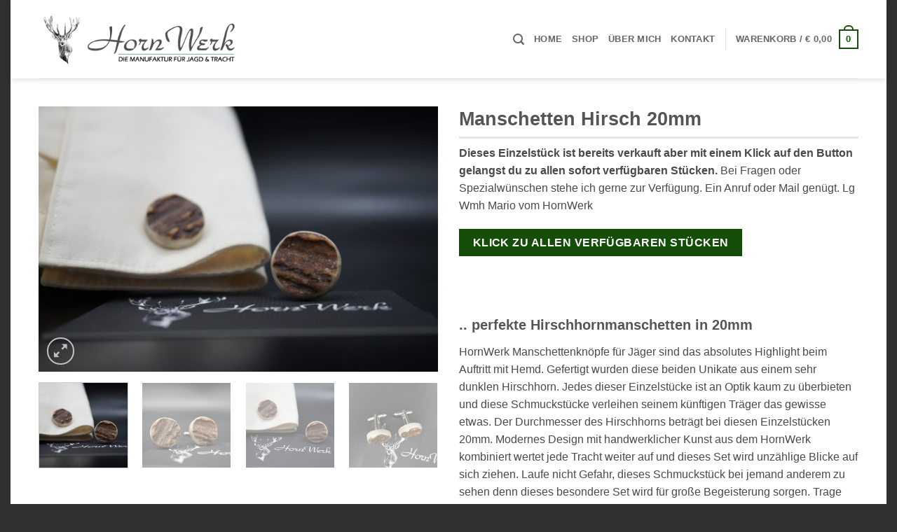

--- FILE ---
content_type: text/html; charset=UTF-8
request_url: https://www.hornwerk.at/produkt/hirschhornmanschetten-jaegergeschenke-hornwerk/
body_size: 45816
content:
<!DOCTYPE html>
<html lang="de" class="loading-site no-js">
<head>
	<meta charset="UTF-8" />
	<link rel="profile" href="http://gmpg.org/xfn/11" />
	<link rel="pingback" href="https://www.hornwerk.at/xmlrpc.php" />

	<script>(function(html){html.className = html.className.replace(/\bno-js\b/,'js')})(document.documentElement);</script>
<meta name='robots' content='index, follow, max-image-preview:large, max-snippet:-1, max-video-preview:-1' />
<meta name="viewport" content="width=device-width, initial-scale=1" />
	<!-- This site is optimized with the Yoast SEO plugin v26.7 - https://yoast.com/wordpress/plugins/seo/ -->
	<title>Manschetten Hirsch 20mm - Exklusive Geschenke für Jäger</title>
	<meta name="description" content="HornWerk Manschettenknöpfe aus Hirschhorn als perfektes Geschenk für Jäger. Einfach, schnell und sicher kaufen im HornWerk Online Shop." />
	<link rel="canonical" href="https://www.hornwerk.at/produkt/hirschhornmanschetten-jaegergeschenke-hornwerk/" />
	<meta property="og:locale" content="de_DE" />
	<meta property="og:type" content="article" />
	<meta property="og:title" content="Manschetten Hirsch 20mm - Exklusive Geschenke für Jäger" />
	<meta property="og:description" content="HornWerk Manschettenknöpfe aus Hirschhorn als perfektes Geschenk für Jäger. Einfach, schnell und sicher kaufen im HornWerk Online Shop." />
	<meta property="og:url" content="https://www.hornwerk.at/produkt/hirschhornmanschetten-jaegergeschenke-hornwerk/" />
	<meta property="og:site_name" content="Exklusive Geschenke für Jäger" />
	<meta property="article:publisher" content="https://www.facebook.com/M.Milchberger/" />
	<meta property="article:modified_time" content="2022-10-16T00:43:46+00:00" />
	<meta property="og:image" content="https://www.hornwerk.at/wp-content/uploads/2021/12/Hirschhornmanschetten-als-Geschenk-fuer-Jaeger-by-HornWerk-scaled.jpg" />
	<meta property="og:image:width" content="2560" />
	<meta property="og:image:height" content="1701" />
	<meta property="og:image:type" content="image/jpeg" />
	<meta name="twitter:card" content="summary_large_image" />
	<script type="application/ld+json" class="yoast-schema-graph">{"@context":"https://schema.org","@graph":[{"@type":"WebPage","@id":"https://www.hornwerk.at/produkt/hirschhornmanschetten-jaegergeschenke-hornwerk/","url":"https://www.hornwerk.at/produkt/hirschhornmanschetten-jaegergeschenke-hornwerk/","name":"Manschetten Hirsch 20mm - Exklusive Geschenke für Jäger","isPartOf":{"@id":"https://www.hornwerk.at/#website"},"primaryImageOfPage":{"@id":"https://www.hornwerk.at/produkt/hirschhornmanschetten-jaegergeschenke-hornwerk/#primaryimage"},"image":{"@id":"https://www.hornwerk.at/produkt/hirschhornmanschetten-jaegergeschenke-hornwerk/#primaryimage"},"thumbnailUrl":"https://www.hornwerk.at/wp-content/uploads/2021/12/Hirschhornmanschetten-als-Geschenk-fuer-Jaeger-by-HornWerk-scaled.jpg","datePublished":"2021-05-06T00:32:23+00:00","dateModified":"2022-10-16T00:43:46+00:00","description":"HornWerk Manschettenknöpfe aus Hirschhorn als perfektes Geschenk für Jäger. Einfach, schnell und sicher kaufen im HornWerk Online Shop.","breadcrumb":{"@id":"https://www.hornwerk.at/produkt/hirschhornmanschetten-jaegergeschenke-hornwerk/#breadcrumb"},"inLanguage":"de","potentialAction":[{"@type":"ReadAction","target":["https://www.hornwerk.at/produkt/hirschhornmanschetten-jaegergeschenke-hornwerk/"]}]},{"@type":"ImageObject","inLanguage":"de","@id":"https://www.hornwerk.at/produkt/hirschhornmanschetten-jaegergeschenke-hornwerk/#primaryimage","url":"https://www.hornwerk.at/wp-content/uploads/2021/12/Hirschhornmanschetten-als-Geschenk-fuer-Jaeger-by-HornWerk-scaled.jpg","contentUrl":"https://www.hornwerk.at/wp-content/uploads/2021/12/Hirschhornmanschetten-als-Geschenk-fuer-Jaeger-by-HornWerk-scaled.jpg","width":2560,"height":1701},{"@type":"BreadcrumbList","@id":"https://www.hornwerk.at/produkt/hirschhornmanschetten-jaegergeschenke-hornwerk/#breadcrumb","itemListElement":[{"@type":"ListItem","position":1,"name":"Startseite","item":"https://www.hornwerk.at/"},{"@type":"ListItem","position":2,"name":"Shop","item":"https://www.hornwerk.at/shop/"},{"@type":"ListItem","position":3,"name":"Manschetten Hirsch 20mm"}]},{"@type":"WebSite","@id":"https://www.hornwerk.at/#website","url":"https://www.hornwerk.at/","name":"HornWerk","description":"Die perfekten Accessoires und Geschenke für Jäger","publisher":{"@id":"https://www.hornwerk.at/#organization"},"potentialAction":[{"@type":"SearchAction","target":{"@type":"EntryPoint","urlTemplate":"https://www.hornwerk.at/?s={search_term_string}"},"query-input":{"@type":"PropertyValueSpecification","valueRequired":true,"valueName":"search_term_string"}}],"inLanguage":"de"},{"@type":"Organization","@id":"https://www.hornwerk.at/#organization","name":"HornWerk","url":"https://www.hornwerk.at/","logo":{"@type":"ImageObject","inLanguage":"de","@id":"https://www.hornwerk.at/#/schema/logo/image/","url":"https://www.hornwerk.at/wp-content/uploads/2021/08/Hauptlogo.jpg","contentUrl":"https://www.hornwerk.at/wp-content/uploads/2021/08/Hauptlogo.jpg","width":316,"height":390,"caption":"HornWerk"},"image":{"@id":"https://www.hornwerk.at/#/schema/logo/image/"},"sameAs":["https://www.facebook.com/M.Milchberger/","https://www.instagram.com/horn_werk/"]}]}</script>
	<!-- / Yoast SEO plugin. -->


<link rel='prefetch' href='https://www.hornwerk.at/wp-content/themes/flatsome/assets/js/flatsome.js?ver=e2eddd6c228105dac048' />
<link rel='prefetch' href='https://www.hornwerk.at/wp-content/themes/flatsome/assets/js/chunk.slider.js?ver=3.20.3' />
<link rel='prefetch' href='https://www.hornwerk.at/wp-content/themes/flatsome/assets/js/chunk.popups.js?ver=3.20.3' />
<link rel='prefetch' href='https://www.hornwerk.at/wp-content/themes/flatsome/assets/js/chunk.tooltips.js?ver=3.20.3' />
<link rel='prefetch' href='https://www.hornwerk.at/wp-content/themes/flatsome/assets/js/woocommerce.js?ver=1c9be63d628ff7c3ff4c' />
<link rel="alternate" title="oEmbed (JSON)" type="application/json+oembed" href="https://www.hornwerk.at/wp-json/oembed/1.0/embed?url=https%3A%2F%2Fwww.hornwerk.at%2Fprodukt%2Fhirschhornmanschetten-jaegergeschenke-hornwerk%2F" />
<link rel="alternate" title="oEmbed (XML)" type="text/xml+oembed" href="https://www.hornwerk.at/wp-json/oembed/1.0/embed?url=https%3A%2F%2Fwww.hornwerk.at%2Fprodukt%2Fhirschhornmanschetten-jaegergeschenke-hornwerk%2F&#038;format=xml" />
<style id='wp-img-auto-sizes-contain-inline-css' type='text/css'>
img:is([sizes=auto i],[sizes^="auto," i]){contain-intrinsic-size:3000px 1500px}
/*# sourceURL=wp-img-auto-sizes-contain-inline-css */
</style>
<link rel='stylesheet' id='contact-form-7-css' href='https://www.hornwerk.at/wp-content/plugins/contact-form-7/includes/css/styles.css?ver=6.1.4' type='text/css' media='all' />
<link rel='stylesheet' id='photoswipe-css' href='https://www.hornwerk.at/wp-content/plugins/woocommerce/assets/css/photoswipe/photoswipe.min.css?ver=10.4.3' type='text/css' media='all' />
<link rel='stylesheet' id='photoswipe-default-skin-css' href='https://www.hornwerk.at/wp-content/plugins/woocommerce/assets/css/photoswipe/default-skin/default-skin.min.css?ver=10.4.3' type='text/css' media='all' />
<style id='woocommerce-inline-inline-css' type='text/css'>
.woocommerce form .form-row .required { visibility: visible; }
/*# sourceURL=woocommerce-inline-inline-css */
</style>
<link rel='stylesheet' id='wt-woocommerce-related-products-css' href='https://www.hornwerk.at/wp-content/plugins/wt-woocommerce-related-products/public/css/custom-related-products-public.css?ver=1.7.6' type='text/css' media='all' />
<link rel='stylesheet' id='carousel-css-css' href='https://www.hornwerk.at/wp-content/plugins/wt-woocommerce-related-products/public/css/owl.carousel.min.css?ver=1.7.6' type='text/css' media='all' />
<link rel='stylesheet' id='carousel-theme-css-css' href='https://www.hornwerk.at/wp-content/plugins/wt-woocommerce-related-products/public/css/owl.theme.default.min.css?ver=1.7.6' type='text/css' media='all' />
<link rel='stylesheet' id='flatsome-main-css' href='https://www.hornwerk.at/wp-content/themes/flatsome/assets/css/flatsome.css?ver=3.20.3' type='text/css' media='all' />
<style id='flatsome-main-inline-css' type='text/css'>
@font-face {
				font-family: "fl-icons";
				font-display: block;
				src: url(https://www.hornwerk.at/wp-content/themes/flatsome/assets/css/icons/fl-icons.eot?v=3.20.3);
				src:
					url(https://www.hornwerk.at/wp-content/themes/flatsome/assets/css/icons/fl-icons.eot#iefix?v=3.20.3) format("embedded-opentype"),
					url(https://www.hornwerk.at/wp-content/themes/flatsome/assets/css/icons/fl-icons.woff2?v=3.20.3) format("woff2"),
					url(https://www.hornwerk.at/wp-content/themes/flatsome/assets/css/icons/fl-icons.ttf?v=3.20.3) format("truetype"),
					url(https://www.hornwerk.at/wp-content/themes/flatsome/assets/css/icons/fl-icons.woff?v=3.20.3) format("woff"),
					url(https://www.hornwerk.at/wp-content/themes/flatsome/assets/css/icons/fl-icons.svg?v=3.20.3#fl-icons) format("svg");
			}
/*# sourceURL=flatsome-main-inline-css */
</style>
<link rel='stylesheet' id='flatsome-shop-css' href='https://www.hornwerk.at/wp-content/themes/flatsome/assets/css/flatsome-shop.css?ver=3.20.3' type='text/css' media='all' />
<link rel='stylesheet' id='flatsome-style-css' href='https://www.hornwerk.at/wp-content/themes/hornwerk/style.css?ver=3.0' type='text/css' media='all' />
<script type="text/javascript" src="https://www.hornwerk.at/wp-includes/js/jquery/jquery.min.js?ver=3.7.1" id="jquery-core-js"></script>
<script type="text/javascript" src="https://www.hornwerk.at/wp-content/plugins/woocommerce/assets/js/jquery-blockui/jquery.blockUI.min.js?ver=2.7.0-wc.10.4.3" id="wc-jquery-blockui-js" data-wp-strategy="defer"></script>
<script type="text/javascript" id="wc-add-to-cart-js-extra">
/* <![CDATA[ */
var wc_add_to_cart_params = {"ajax_url":"/wp-admin/admin-ajax.php","wc_ajax_url":"/?wc-ajax=%%endpoint%%","i18n_view_cart":"zum Warenkorb","cart_url":"https://www.hornwerk.at/warenkorb/","is_cart":"","cart_redirect_after_add":"no"};
//# sourceURL=wc-add-to-cart-js-extra
/* ]]> */
</script>
<script type="text/javascript" src="https://www.hornwerk.at/wp-content/plugins/woocommerce/assets/js/frontend/add-to-cart.min.js?ver=10.4.3" id="wc-add-to-cart-js" defer="defer" data-wp-strategy="defer"></script>
<script type="text/javascript" src="https://www.hornwerk.at/wp-content/plugins/woocommerce/assets/js/photoswipe/photoswipe.min.js?ver=4.1.1-wc.10.4.3" id="wc-photoswipe-js" defer="defer" data-wp-strategy="defer"></script>
<script type="text/javascript" src="https://www.hornwerk.at/wp-content/plugins/woocommerce/assets/js/photoswipe/photoswipe-ui-default.min.js?ver=4.1.1-wc.10.4.3" id="wc-photoswipe-ui-default-js" defer="defer" data-wp-strategy="defer"></script>
<script type="text/javascript" id="wc-single-product-js-extra">
/* <![CDATA[ */
var wc_single_product_params = {"i18n_required_rating_text":"Bitte w\u00e4hle eine Bewertung","i18n_rating_options":["1 von 5\u00a0Sternen","2 von 5\u00a0Sternen","3 von 5\u00a0Sternen","4 von 5\u00a0Sternen","5 von 5\u00a0Sternen"],"i18n_product_gallery_trigger_text":"Bildergalerie im Vollbildmodus anzeigen","review_rating_required":"yes","flexslider":{"rtl":false,"animation":"slide","smoothHeight":true,"directionNav":false,"controlNav":"thumbnails","slideshow":false,"animationSpeed":500,"animationLoop":false,"allowOneSlide":false},"zoom_enabled":"","zoom_options":[],"photoswipe_enabled":"1","photoswipe_options":{"shareEl":false,"closeOnScroll":false,"history":false,"hideAnimationDuration":0,"showAnimationDuration":0},"flexslider_enabled":""};
//# sourceURL=wc-single-product-js-extra
/* ]]> */
</script>
<script type="text/javascript" src="https://www.hornwerk.at/wp-content/plugins/woocommerce/assets/js/frontend/single-product.min.js?ver=10.4.3" id="wc-single-product-js" defer="defer" data-wp-strategy="defer"></script>
<script type="text/javascript" src="https://www.hornwerk.at/wp-content/plugins/woocommerce/assets/js/js-cookie/js.cookie.min.js?ver=2.1.4-wc.10.4.3" id="wc-js-cookie-js" data-wp-strategy="defer"></script>
<script type="text/javascript" src="https://www.hornwerk.at/wp-content/plugins/wt-woocommerce-related-products/public/js/custom-related-products-public.js?ver=1.7.6" id="wt-woocommerce-related-products-js"></script>
<script type="text/javascript" src="https://www.hornwerk.at/wp-content/plugins/wt-woocommerce-related-products/public/js/wt_owl_carousel.js?ver=1.7.6" id="wt-owl-js-js"></script>
<script type="text/javascript" id="WCPAY_ASSETS-js-extra">
/* <![CDATA[ */
var wcpayAssets = {"url":"https://www.hornwerk.at/wp-content/plugins/woocommerce-payments/dist/"};
//# sourceURL=WCPAY_ASSETS-js-extra
/* ]]> */
</script>
<link rel="https://api.w.org/" href="https://www.hornwerk.at/wp-json/" /><link rel="alternate" title="JSON" type="application/json" href="https://www.hornwerk.at/wp-json/wp/v2/product/3912" /><link rel="EditURI" type="application/rsd+xml" title="RSD" href="https://www.hornwerk.at/xmlrpc.php?rsd" />
<meta name="generator" content="WordPress 6.9" />
<meta name="generator" content="WooCommerce 10.4.3" />
<link rel='shortlink' href='https://www.hornwerk.at/?p=3912' />

<link href='/fonts/_Lato.css' rel='stylesheet' type='text/css' />
<link href='/fonts/_DancingScript.css' rel='stylesheet' type='text/css' />

<!-- Analytics by WP Statistics - https://wp-statistics.com -->
	<noscript><style>.woocommerce-product-gallery{ opacity: 1 !important; }</style></noscript>
	<link rel="icon" href="https://www.hornwerk.at/wp-content/uploads/2021/08/cropped-HornWerk.-Geschenke-fuer-Jaeger-32x32.jpg" sizes="32x32" />
<link rel="icon" href="https://www.hornwerk.at/wp-content/uploads/2021/08/cropped-HornWerk.-Geschenke-fuer-Jaeger-192x192.jpg" sizes="192x192" />
<link rel="apple-touch-icon" href="https://www.hornwerk.at/wp-content/uploads/2021/08/cropped-HornWerk.-Geschenke-fuer-Jaeger-180x180.jpg" />
<meta name="msapplication-TileImage" content="https://www.hornwerk.at/wp-content/uploads/2021/08/cropped-HornWerk.-Geschenke-fuer-Jaeger-270x270.jpg" />
<style id="custom-css" type="text/css">:root {--primary-color: #154e08;--fs-color-primary: #154e08;--fs-color-secondary: #154e08;--fs-color-success: #154e08;--fs-color-alert: #b20000;--fs-color-base: #4a4a4a;--fs-experimental-link-color: #203b0b;--fs-experimental-link-color-hover: #111;}.tooltipster-base {--tooltip-color: #fff;--tooltip-bg-color: #000;}.off-canvas-right .mfp-content, .off-canvas-left .mfp-content {--drawer-width: 300px;}.off-canvas .mfp-content.off-canvas-cart {--drawer-width: 360px;}html{background-color:#303030!important;}.container-width, .full-width .ubermenu-nav, .container, .row{max-width: 1200px}.row.row-collapse{max-width: 1170px}.row.row-small{max-width: 1192.5px}.row.row-large{max-width: 1230px}body.framed, body.framed header, body.framed .header-wrapper, body.boxed, body.boxed header, body.boxed .header-wrapper, body.boxed .is-sticky-section{ max-width: 1250px}.header-main{height: 112px}#logo img{max-height: 112px}#logo{width:300px;}.header-bottom{min-height: 55px}.header-top{min-height: 32px}.transparent .header-main{height: 90px}.transparent #logo img{max-height: 90px}.has-transparent + .page-title:first-of-type,.has-transparent + #main > .page-title,.has-transparent + #main > div > .page-title,.has-transparent + #main .page-header-wrapper:first-of-type .page-title{padding-top: 90px;}.header.show-on-scroll,.stuck .header-main{height:70px!important}.stuck #logo img{max-height: 70px!important}.header-bottom {background-color: #f1f1f1}.top-bar-nav > li > a{line-height: 23px }.stuck .header-main .nav > li > a{line-height: 50px }.header-bottom-nav > li > a{line-height: 16px }@media (max-width: 549px) {.header-main{height: 102px}#logo img{max-height: 102px}}.header-top{background-color:#154e08!important;}.shop-page-title.featured-title .title-overlay{background-color: #154e08;}@media screen and (min-width: 550px){.products .box-vertical .box-image{min-width: 300px!important;width: 300px!important;}}.footer-1{background-color: #e2e2e2}.footer-2{background-color: #0a0a0a}.absolute-footer, html{background-color: #303030}button[name='update_cart'] { display: none; }.nav-vertical-fly-out > li + li {border-top-width: 1px; border-top-style: solid;}/* Custom CSS */.absolute-footer { font-size: .75em; }.is-divider { max-width: 100%; }.shop-page-title { margin-bottom: 1.1em; }.form-flat input:not([type=submit]), .form-flat textarea, .form-flat select { border-radius: 0px !important; }.featured-title { background-color: #3c454f !important; }.woocommerce-ordering { display: none; }.woocommerce-result-count { display: none; }.badge-outline, .badge-circle { margin-left: 13px; margin-top: -20px; }.badge-circle .badge-inner { background-color: #d26e4b99; padding: 0px 10px; }.box-image .out-of-stock-label { background-color: #d26e4b99; color: #ffffff; top: 35%;}.category-page-row { padding-top: 0px; }.shop-page-title { margin-bottom: 0px;}.category-filter-row { padding-top: 13px !important;}.page-title-inner { padding-top: 0px !important; padding-bottom: 0px !important; min-height: 28px !important; }.breadcrumbs {display: none;}a.product_type_simple.add_to_cart_button.ajax_add_to_cart, a.product_type_simple {width: 100%;}.flickity-prev-next-button { color: #fff;}p.stock { display: none;}.product-summary .woocommerce-Price-currencySymbol { font-size: inherit; }.product-short-description>ul>li { margin-bottom: -2px; color: #154e08; font-size: 14px; }.product-short-description>ul { list-style: circle; }.product-info { padding-bottom: 0px; padding-top: 0px; }h1.product-title.product_title.entry-title { margin-bottom: 6px; }.is-divider.small {margin-bottom: 8px;margin-top: 8px;}.product-info .price { font-size: 21px;}.related.related-products-wrapper.product-section {padding-top: 16px;}.uxb-no-content.uxb-image {display: none;}.quantity.buttons_added { display: none; }a.added_to_cart{color: #ffffff;margin-top: 1em !important;font-size: .8em;width: 100%;letter-spacing: .03em;line-height: 0.8em !important;min-height: 2.5em;background-color: #747474;}/* Custom CSS Tablet */@media (max-width: 849px){.product-info { padding-bottom: 0px; padding-top: 30px; }}/* Custom CSS Mobile */@media (max-width: 549px){.product-info { padding-bottom: 0px; padding-top: 30px; }}.label-new.menu-item > a:after{content:"Neu";}.label-hot.menu-item > a:after{content:"Hot";}.label-sale.menu-item > a:after{content:"Aktion";}.label-popular.menu-item > a:after{content:"Beliebt";}</style>		<style type="text/css" id="wp-custom-css">
			#payment-method-message {display: none; /*2025-11-17-Diable_Klarna_InProduct*/}
		</style>
		<style id="kirki-inline-styles"></style><link rel='stylesheet' id='wc-blocks-style-css' href='https://www.hornwerk.at/wp-content/plugins/woocommerce/assets/client/blocks/wc-blocks.css?ver=wc-10.4.3' type='text/css' media='all' />
<style id='global-styles-inline-css' type='text/css'>
:root{--wp--preset--aspect-ratio--square: 1;--wp--preset--aspect-ratio--4-3: 4/3;--wp--preset--aspect-ratio--3-4: 3/4;--wp--preset--aspect-ratio--3-2: 3/2;--wp--preset--aspect-ratio--2-3: 2/3;--wp--preset--aspect-ratio--16-9: 16/9;--wp--preset--aspect-ratio--9-16: 9/16;--wp--preset--color--black: #000000;--wp--preset--color--cyan-bluish-gray: #abb8c3;--wp--preset--color--white: #ffffff;--wp--preset--color--pale-pink: #f78da7;--wp--preset--color--vivid-red: #cf2e2e;--wp--preset--color--luminous-vivid-orange: #ff6900;--wp--preset--color--luminous-vivid-amber: #fcb900;--wp--preset--color--light-green-cyan: #7bdcb5;--wp--preset--color--vivid-green-cyan: #00d084;--wp--preset--color--pale-cyan-blue: #8ed1fc;--wp--preset--color--vivid-cyan-blue: #0693e3;--wp--preset--color--vivid-purple: #9b51e0;--wp--preset--color--primary: #154e08;--wp--preset--color--secondary: #154e08;--wp--preset--color--success: #154e08;--wp--preset--color--alert: #b20000;--wp--preset--gradient--vivid-cyan-blue-to-vivid-purple: linear-gradient(135deg,rgb(6,147,227) 0%,rgb(155,81,224) 100%);--wp--preset--gradient--light-green-cyan-to-vivid-green-cyan: linear-gradient(135deg,rgb(122,220,180) 0%,rgb(0,208,130) 100%);--wp--preset--gradient--luminous-vivid-amber-to-luminous-vivid-orange: linear-gradient(135deg,rgb(252,185,0) 0%,rgb(255,105,0) 100%);--wp--preset--gradient--luminous-vivid-orange-to-vivid-red: linear-gradient(135deg,rgb(255,105,0) 0%,rgb(207,46,46) 100%);--wp--preset--gradient--very-light-gray-to-cyan-bluish-gray: linear-gradient(135deg,rgb(238,238,238) 0%,rgb(169,184,195) 100%);--wp--preset--gradient--cool-to-warm-spectrum: linear-gradient(135deg,rgb(74,234,220) 0%,rgb(151,120,209) 20%,rgb(207,42,186) 40%,rgb(238,44,130) 60%,rgb(251,105,98) 80%,rgb(254,248,76) 100%);--wp--preset--gradient--blush-light-purple: linear-gradient(135deg,rgb(255,206,236) 0%,rgb(152,150,240) 100%);--wp--preset--gradient--blush-bordeaux: linear-gradient(135deg,rgb(254,205,165) 0%,rgb(254,45,45) 50%,rgb(107,0,62) 100%);--wp--preset--gradient--luminous-dusk: linear-gradient(135deg,rgb(255,203,112) 0%,rgb(199,81,192) 50%,rgb(65,88,208) 100%);--wp--preset--gradient--pale-ocean: linear-gradient(135deg,rgb(255,245,203) 0%,rgb(182,227,212) 50%,rgb(51,167,181) 100%);--wp--preset--gradient--electric-grass: linear-gradient(135deg,rgb(202,248,128) 0%,rgb(113,206,126) 100%);--wp--preset--gradient--midnight: linear-gradient(135deg,rgb(2,3,129) 0%,rgb(40,116,252) 100%);--wp--preset--font-size--small: 13px;--wp--preset--font-size--medium: 20px;--wp--preset--font-size--large: 36px;--wp--preset--font-size--x-large: 42px;--wp--preset--spacing--20: 0.44rem;--wp--preset--spacing--30: 0.67rem;--wp--preset--spacing--40: 1rem;--wp--preset--spacing--50: 1.5rem;--wp--preset--spacing--60: 2.25rem;--wp--preset--spacing--70: 3.38rem;--wp--preset--spacing--80: 5.06rem;--wp--preset--shadow--natural: 6px 6px 9px rgba(0, 0, 0, 0.2);--wp--preset--shadow--deep: 12px 12px 50px rgba(0, 0, 0, 0.4);--wp--preset--shadow--sharp: 6px 6px 0px rgba(0, 0, 0, 0.2);--wp--preset--shadow--outlined: 6px 6px 0px -3px rgb(255, 255, 255), 6px 6px rgb(0, 0, 0);--wp--preset--shadow--crisp: 6px 6px 0px rgb(0, 0, 0);}:where(body) { margin: 0; }.wp-site-blocks > .alignleft { float: left; margin-right: 2em; }.wp-site-blocks > .alignright { float: right; margin-left: 2em; }.wp-site-blocks > .aligncenter { justify-content: center; margin-left: auto; margin-right: auto; }:where(.is-layout-flex){gap: 0.5em;}:where(.is-layout-grid){gap: 0.5em;}.is-layout-flow > .alignleft{float: left;margin-inline-start: 0;margin-inline-end: 2em;}.is-layout-flow > .alignright{float: right;margin-inline-start: 2em;margin-inline-end: 0;}.is-layout-flow > .aligncenter{margin-left: auto !important;margin-right: auto !important;}.is-layout-constrained > .alignleft{float: left;margin-inline-start: 0;margin-inline-end: 2em;}.is-layout-constrained > .alignright{float: right;margin-inline-start: 2em;margin-inline-end: 0;}.is-layout-constrained > .aligncenter{margin-left: auto !important;margin-right: auto !important;}.is-layout-constrained > :where(:not(.alignleft):not(.alignright):not(.alignfull)){margin-left: auto !important;margin-right: auto !important;}body .is-layout-flex{display: flex;}.is-layout-flex{flex-wrap: wrap;align-items: center;}.is-layout-flex > :is(*, div){margin: 0;}body .is-layout-grid{display: grid;}.is-layout-grid > :is(*, div){margin: 0;}body{padding-top: 0px;padding-right: 0px;padding-bottom: 0px;padding-left: 0px;}a:where(:not(.wp-element-button)){text-decoration: none;}:root :where(.wp-element-button, .wp-block-button__link){background-color: #32373c;border-width: 0;color: #fff;font-family: inherit;font-size: inherit;font-style: inherit;font-weight: inherit;letter-spacing: inherit;line-height: inherit;padding-top: calc(0.667em + 2px);padding-right: calc(1.333em + 2px);padding-bottom: calc(0.667em + 2px);padding-left: calc(1.333em + 2px);text-decoration: none;text-transform: inherit;}.has-black-color{color: var(--wp--preset--color--black) !important;}.has-cyan-bluish-gray-color{color: var(--wp--preset--color--cyan-bluish-gray) !important;}.has-white-color{color: var(--wp--preset--color--white) !important;}.has-pale-pink-color{color: var(--wp--preset--color--pale-pink) !important;}.has-vivid-red-color{color: var(--wp--preset--color--vivid-red) !important;}.has-luminous-vivid-orange-color{color: var(--wp--preset--color--luminous-vivid-orange) !important;}.has-luminous-vivid-amber-color{color: var(--wp--preset--color--luminous-vivid-amber) !important;}.has-light-green-cyan-color{color: var(--wp--preset--color--light-green-cyan) !important;}.has-vivid-green-cyan-color{color: var(--wp--preset--color--vivid-green-cyan) !important;}.has-pale-cyan-blue-color{color: var(--wp--preset--color--pale-cyan-blue) !important;}.has-vivid-cyan-blue-color{color: var(--wp--preset--color--vivid-cyan-blue) !important;}.has-vivid-purple-color{color: var(--wp--preset--color--vivid-purple) !important;}.has-primary-color{color: var(--wp--preset--color--primary) !important;}.has-secondary-color{color: var(--wp--preset--color--secondary) !important;}.has-success-color{color: var(--wp--preset--color--success) !important;}.has-alert-color{color: var(--wp--preset--color--alert) !important;}.has-black-background-color{background-color: var(--wp--preset--color--black) !important;}.has-cyan-bluish-gray-background-color{background-color: var(--wp--preset--color--cyan-bluish-gray) !important;}.has-white-background-color{background-color: var(--wp--preset--color--white) !important;}.has-pale-pink-background-color{background-color: var(--wp--preset--color--pale-pink) !important;}.has-vivid-red-background-color{background-color: var(--wp--preset--color--vivid-red) !important;}.has-luminous-vivid-orange-background-color{background-color: var(--wp--preset--color--luminous-vivid-orange) !important;}.has-luminous-vivid-amber-background-color{background-color: var(--wp--preset--color--luminous-vivid-amber) !important;}.has-light-green-cyan-background-color{background-color: var(--wp--preset--color--light-green-cyan) !important;}.has-vivid-green-cyan-background-color{background-color: var(--wp--preset--color--vivid-green-cyan) !important;}.has-pale-cyan-blue-background-color{background-color: var(--wp--preset--color--pale-cyan-blue) !important;}.has-vivid-cyan-blue-background-color{background-color: var(--wp--preset--color--vivid-cyan-blue) !important;}.has-vivid-purple-background-color{background-color: var(--wp--preset--color--vivid-purple) !important;}.has-primary-background-color{background-color: var(--wp--preset--color--primary) !important;}.has-secondary-background-color{background-color: var(--wp--preset--color--secondary) !important;}.has-success-background-color{background-color: var(--wp--preset--color--success) !important;}.has-alert-background-color{background-color: var(--wp--preset--color--alert) !important;}.has-black-border-color{border-color: var(--wp--preset--color--black) !important;}.has-cyan-bluish-gray-border-color{border-color: var(--wp--preset--color--cyan-bluish-gray) !important;}.has-white-border-color{border-color: var(--wp--preset--color--white) !important;}.has-pale-pink-border-color{border-color: var(--wp--preset--color--pale-pink) !important;}.has-vivid-red-border-color{border-color: var(--wp--preset--color--vivid-red) !important;}.has-luminous-vivid-orange-border-color{border-color: var(--wp--preset--color--luminous-vivid-orange) !important;}.has-luminous-vivid-amber-border-color{border-color: var(--wp--preset--color--luminous-vivid-amber) !important;}.has-light-green-cyan-border-color{border-color: var(--wp--preset--color--light-green-cyan) !important;}.has-vivid-green-cyan-border-color{border-color: var(--wp--preset--color--vivid-green-cyan) !important;}.has-pale-cyan-blue-border-color{border-color: var(--wp--preset--color--pale-cyan-blue) !important;}.has-vivid-cyan-blue-border-color{border-color: var(--wp--preset--color--vivid-cyan-blue) !important;}.has-vivid-purple-border-color{border-color: var(--wp--preset--color--vivid-purple) !important;}.has-primary-border-color{border-color: var(--wp--preset--color--primary) !important;}.has-secondary-border-color{border-color: var(--wp--preset--color--secondary) !important;}.has-success-border-color{border-color: var(--wp--preset--color--success) !important;}.has-alert-border-color{border-color: var(--wp--preset--color--alert) !important;}.has-vivid-cyan-blue-to-vivid-purple-gradient-background{background: var(--wp--preset--gradient--vivid-cyan-blue-to-vivid-purple) !important;}.has-light-green-cyan-to-vivid-green-cyan-gradient-background{background: var(--wp--preset--gradient--light-green-cyan-to-vivid-green-cyan) !important;}.has-luminous-vivid-amber-to-luminous-vivid-orange-gradient-background{background: var(--wp--preset--gradient--luminous-vivid-amber-to-luminous-vivid-orange) !important;}.has-luminous-vivid-orange-to-vivid-red-gradient-background{background: var(--wp--preset--gradient--luminous-vivid-orange-to-vivid-red) !important;}.has-very-light-gray-to-cyan-bluish-gray-gradient-background{background: var(--wp--preset--gradient--very-light-gray-to-cyan-bluish-gray) !important;}.has-cool-to-warm-spectrum-gradient-background{background: var(--wp--preset--gradient--cool-to-warm-spectrum) !important;}.has-blush-light-purple-gradient-background{background: var(--wp--preset--gradient--blush-light-purple) !important;}.has-blush-bordeaux-gradient-background{background: var(--wp--preset--gradient--blush-bordeaux) !important;}.has-luminous-dusk-gradient-background{background: var(--wp--preset--gradient--luminous-dusk) !important;}.has-pale-ocean-gradient-background{background: var(--wp--preset--gradient--pale-ocean) !important;}.has-electric-grass-gradient-background{background: var(--wp--preset--gradient--electric-grass) !important;}.has-midnight-gradient-background{background: var(--wp--preset--gradient--midnight) !important;}.has-small-font-size{font-size: var(--wp--preset--font-size--small) !important;}.has-medium-font-size{font-size: var(--wp--preset--font-size--medium) !important;}.has-large-font-size{font-size: var(--wp--preset--font-size--large) !important;}.has-x-large-font-size{font-size: var(--wp--preset--font-size--x-large) !important;}
/*# sourceURL=global-styles-inline-css */
</style>
<link rel='stylesheet' id='wc-blocks-checkout-style-css' href='https://www.hornwerk.at/wp-content/plugins/woocommerce-payments/dist/blocks-checkout.css?ver=10.4.0' type='text/css' media='all' />
<link rel='stylesheet' id='cbr-fronend-css-css' href='https://www.hornwerk.at/wp-content/plugins/woo-product-country-base-restrictions/assets/css/frontend.css?ver=3.7.6' type='text/css' media='all' />
<link rel='stylesheet' id='wcpay-product-details-css' href='https://www.hornwerk.at/wp-content/plugins/woocommerce-payments/dist/product-details.css?ver=10.4.0' type='text/css' media='all' />
</head>

<body class="wp-singular product-template-default single single-product postid-3912 wp-theme-flatsome wp-child-theme-hornwerk theme-flatsome woocommerce woocommerce-page woocommerce-no-js boxed header-shadow lightbox nav-dropdown-has-arrow nav-dropdown-has-shadow nav-dropdown-has-border">


<a class="skip-link screen-reader-text" href="#main">Zum Inhalt springen</a>

<div id="wrapper">

	
	<header id="header" class="header has-sticky sticky-jump">
		<div class="header-wrapper">
			<div id="masthead" class="header-main ">
      <div class="header-inner flex-row container logo-left medium-logo-center" role="navigation">

          <!-- Logo -->
          <div id="logo" class="flex-col logo">
            
<!-- Header logo -->
<a href="https://www.hornwerk.at/" title="Exklusive Geschenke für Jäger - Die perfekten Accessoires und Geschenke für Jäger" rel="home">
		<img width="400" height="100" src="https://www.hornwerk.at/wp-content/uploads/2023/08/Website-Logo-links-oben.png" class="header_logo header-logo" alt="Exklusive Geschenke für Jäger"/><img  width="400" height="100" src="https://www.hornwerk.at/wp-content/uploads/2023/08/Website-Logo-links-oben.png" class="header-logo-dark" alt="Exklusive Geschenke für Jäger"/></a>
          </div>

          <!-- Mobile Left Elements -->
          <div class="flex-col show-for-medium flex-left">
            <ul class="mobile-nav nav nav-left ">
              <li class="nav-icon has-icon">
			<a href="#" class="is-small" data-open="#main-menu" data-pos="left" data-bg="main-menu-overlay" role="button" aria-label="Menü" aria-controls="main-menu" aria-expanded="false" aria-haspopup="dialog" data-flatsome-role-button>
			<i class="icon-menu" aria-hidden="true"></i>					</a>
	</li>
            </ul>
          </div>

          <!-- Left Elements -->
          <div class="flex-col hide-for-medium flex-left
            flex-grow">
            <ul class="header-nav header-nav-main nav nav-left  nav-uppercase" >
                          </ul>
          </div>

          <!-- Right Elements -->
          <div class="flex-col hide-for-medium flex-right">
            <ul class="header-nav header-nav-main nav nav-right  nav-uppercase">
              <li class="header-search header-search-lightbox has-icon">
			<a href="#search-lightbox" class="is-small" aria-label="Suche" data-open="#search-lightbox" data-focus="input.search-field" role="button" aria-expanded="false" aria-haspopup="dialog" aria-controls="search-lightbox" data-flatsome-role-button><i class="icon-search" aria-hidden="true" style="font-size:16px;"></i></a>		
	<div id="search-lightbox" class="mfp-hide dark text-center">
		<div class="searchform-wrapper ux-search-box relative is-large"><form role="search" method="get" class="searchform" action="https://www.hornwerk.at/">
	<div class="flex-row relative">
						<div class="flex-col flex-grow">
			<label class="screen-reader-text" for="woocommerce-product-search-field-0">Suche nach:</label>
			<input type="search" id="woocommerce-product-search-field-0" class="search-field mb-0" placeholder="Suche&hellip;" value="" name="s" />
			<input type="hidden" name="post_type" value="product" />
					</div>
		<div class="flex-col">
			<button type="submit" value="Suche" class="ux-search-submit submit-button secondary button  icon mb-0" aria-label="Übermitteln">
				<i class="icon-search" aria-hidden="true"></i>			</button>
		</div>
	</div>
	<div class="live-search-results text-left z-top"></div>
</form>
</div>	</div>
</li>
<li id="menu-item-2900" class="menu-item menu-item-type-post_type menu-item-object-page menu-item-home menu-item-2900 menu-item-design-default"><a href="https://www.hornwerk.at/" class="nav-top-link">Home</a></li>
<li id="menu-item-56" class="menu-item menu-item-type-post_type menu-item-object-page current_page_parent menu-item-56 menu-item-design-default"><a href="https://www.hornwerk.at/shop/" class="nav-top-link">Shop</a></li>
<li id="menu-item-6742" class="menu-item menu-item-type-post_type menu-item-object-page menu-item-6742 menu-item-design-default"><a href="https://www.hornwerk.at/ueber-mich-und-das-hornwerk/" class="nav-top-link">Über mich</a></li>
<li id="menu-item-6857" class="menu-item menu-item-type-post_type menu-item-object-page menu-item-6857 menu-item-design-default"><a href="https://www.hornwerk.at/kontakt/" class="nav-top-link">Kontakt</a></li>
<li class="header-divider"></li><li class="cart-item has-icon has-dropdown">

<a href="https://www.hornwerk.at/warenkorb/" class="header-cart-link nav-top-link is-small" title="Warenkorb" aria-label="zum Warenkorb" aria-expanded="false" aria-haspopup="true" role="button" data-flatsome-role-button>

<span class="header-cart-title">
   Warenkorb   /      <span class="cart-price"><span class="woocommerce-Price-amount amount"><bdi><span class="woocommerce-Price-currencySymbol">&euro;</span>&nbsp;0,00</bdi></span></span>
  </span>

    <span class="cart-icon image-icon">
    <strong>0</strong>
  </span>
  </a>

 <ul class="nav-dropdown nav-dropdown-default">
    <li class="html widget_shopping_cart">
      <div class="widget_shopping_cart_content">
        

	<div class="ux-mini-cart-empty flex flex-row-col text-center pt pb">
				<div class="ux-mini-cart-empty-icon">
			<svg aria-hidden="true" xmlns="http://www.w3.org/2000/svg" viewBox="0 0 17 19" style="opacity:.1;height:80px;">
				<path d="M8.5 0C6.7 0 5.3 1.2 5.3 2.7v2H2.1c-.3 0-.6.3-.7.7L0 18.2c0 .4.2.8.6.8h15.7c.4 0 .7-.3.7-.7v-.1L15.6 5.4c0-.3-.3-.6-.7-.6h-3.2v-2c0-1.6-1.4-2.8-3.2-2.8zM6.7 2.7c0-.8.8-1.4 1.8-1.4s1.8.6 1.8 1.4v2H6.7v-2zm7.5 3.4 1.3 11.5h-14L2.8 6.1h2.5v1.4c0 .4.3.7.7.7.4 0 .7-.3.7-.7V6.1h3.5v1.4c0 .4.3.7.7.7s.7-.3.7-.7V6.1h2.6z" fill-rule="evenodd" clip-rule="evenodd" fill="currentColor"></path>
			</svg>
		</div>
				<p class="woocommerce-mini-cart__empty-message empty">Es befinden sich keine Produkte im Warenkorb.</p>
					<p class="return-to-shop">
				<a class="button primary wc-backward" href="https://www.hornwerk.at/shop/">
					Zurück zum Shop				</a>
			</p>
				</div>


      </div>
    </li>
     </ul>

</li>
            </ul>
          </div>

          <!-- Mobile Right Elements -->
          <div class="flex-col show-for-medium flex-right">
            <ul class="mobile-nav nav nav-right ">
              <li class="cart-item has-icon">


		<a href="https://www.hornwerk.at/warenkorb/" class="header-cart-link nav-top-link is-small off-canvas-toggle" title="Warenkorb" aria-label="zum Warenkorb" aria-expanded="false" aria-haspopup="dialog" role="button" data-open="#cart-popup" data-class="off-canvas-cart" data-pos="right" aria-controls="cart-popup" data-flatsome-role-button>

    <span class="cart-icon image-icon">
    <strong>0</strong>
  </span>
  </a>


  <!-- Cart Sidebar Popup -->
  <div id="cart-popup" class="mfp-hide">
  <div class="cart-popup-inner inner-padding cart-popup-inner--sticky">
      <div class="cart-popup-title text-center">
          <span class="heading-font uppercase">Warenkorb</span>
          <div class="is-divider"></div>
      </div>
	  <div class="widget_shopping_cart">
		  <div class="widget_shopping_cart_content">
			  

	<div class="ux-mini-cart-empty flex flex-row-col text-center pt pb">
				<div class="ux-mini-cart-empty-icon">
			<svg aria-hidden="true" xmlns="http://www.w3.org/2000/svg" viewBox="0 0 17 19" style="opacity:.1;height:80px;">
				<path d="M8.5 0C6.7 0 5.3 1.2 5.3 2.7v2H2.1c-.3 0-.6.3-.7.7L0 18.2c0 .4.2.8.6.8h15.7c.4 0 .7-.3.7-.7v-.1L15.6 5.4c0-.3-.3-.6-.7-.6h-3.2v-2c0-1.6-1.4-2.8-3.2-2.8zM6.7 2.7c0-.8.8-1.4 1.8-1.4s1.8.6 1.8 1.4v2H6.7v-2zm7.5 3.4 1.3 11.5h-14L2.8 6.1h2.5v1.4c0 .4.3.7.7.7.4 0 .7-.3.7-.7V6.1h3.5v1.4c0 .4.3.7.7.7s.7-.3.7-.7V6.1h2.6z" fill-rule="evenodd" clip-rule="evenodd" fill="currentColor"></path>
			</svg>
		</div>
				<p class="woocommerce-mini-cart__empty-message empty">Es befinden sich keine Produkte im Warenkorb.</p>
					<p class="return-to-shop">
				<a class="button primary wc-backward" href="https://www.hornwerk.at/shop/">
					Zurück zum Shop				</a>
			</p>
				</div>


		  </div>
	  </div>
               </div>
  </div>

</li>
            </ul>
          </div>

      </div>

            <div class="container"><div class="top-divider full-width"></div></div>
      </div>

<div class="header-bg-container fill"><div class="header-bg-image fill"></div><div class="header-bg-color fill"></div></div>		</div>
	</header>

	
	<main id="main" class="">

	<div class="shop-container">

		
			<div class="container">
	<div class="woocommerce-notices-wrapper"></div></div>
<div id="product-3912" class="product type-product post-3912 status-publish first outofstock product_cat-manschettenknoepfe product_cat-verkaufte-unikate has-post-thumbnail sold-individually taxable shipping-taxable product-type-simple">
	<div class="product-container">
  <div class="product-main">
    <div class="row content-row mb-0">

    	<div class="product-gallery col large-6">
						
<div class="product-images relative mb-half has-hover woocommerce-product-gallery woocommerce-product-gallery--with-images woocommerce-product-gallery--columns-4 images" data-columns="4">

  <div class="badge-container is-larger absolute left top z-1">

</div>

  <div class="image-tools absolute top show-on-hover right z-3">
      </div>

  <div class="woocommerce-product-gallery__wrapper product-gallery-slider slider slider-nav-small mb-half"
        data-flickity-options='{
                "cellAlign": "center",
                "wrapAround": true,
                "autoPlay": false,
                "prevNextButtons":true,
                "adaptiveHeight": true,
                "imagesLoaded": true,
                "lazyLoad": 1,
                "dragThreshold" : 15,
                "pageDots": false,
                "rightToLeft": false       }'>
    <div data-thumb="https://www.hornwerk.at/wp-content/uploads/2021/12/Hirschhornmanschetten-als-Geschenk-fuer-Jaeger-by-HornWerk-100x100.jpg" data-thumb-alt="Manschetten Hirsch 20mm" data-thumb-srcset="https://www.hornwerk.at/wp-content/uploads/2021/12/Hirschhornmanschetten-als-Geschenk-fuer-Jaeger-by-HornWerk-100x100.jpg 100w, https://www.hornwerk.at/wp-content/uploads/2021/12/Hirschhornmanschetten-als-Geschenk-fuer-Jaeger-by-HornWerk-150x150.jpg 150w, https://www.hornwerk.at/wp-content/uploads/2021/12/Hirschhornmanschetten-als-Geschenk-fuer-Jaeger-by-HornWerk-300x300.jpg 300w"  data-thumb-sizes="(max-width: 100px) 100vw, 100px" class="woocommerce-product-gallery__image slide first"><a href="https://www.hornwerk.at/wp-content/uploads/2021/12/Hirschhornmanschetten-als-Geschenk-fuer-Jaeger-by-HornWerk-scaled.jpg"><img width="600" height="399" src="https://www.hornwerk.at/wp-content/uploads/2021/12/Hirschhornmanschetten-als-Geschenk-fuer-Jaeger-by-HornWerk-600x399.jpg" class="wp-post-image ux-skip-lazy" alt="Manschetten Hirsch 20mm" data-caption="" data-src="https://www.hornwerk.at/wp-content/uploads/2021/12/Hirschhornmanschetten-als-Geschenk-fuer-Jaeger-by-HornWerk-scaled.jpg" data-large_image="https://www.hornwerk.at/wp-content/uploads/2021/12/Hirschhornmanschetten-als-Geschenk-fuer-Jaeger-by-HornWerk-scaled.jpg" data-large_image_width="2560" data-large_image_height="1701" decoding="async" fetchpriority="high" srcset="https://www.hornwerk.at/wp-content/uploads/2021/12/Hirschhornmanschetten-als-Geschenk-fuer-Jaeger-by-HornWerk-600x399.jpg 600w, https://www.hornwerk.at/wp-content/uploads/2021/12/Hirschhornmanschetten-als-Geschenk-fuer-Jaeger-by-HornWerk-300x199.jpg 300w, https://www.hornwerk.at/wp-content/uploads/2021/12/Hirschhornmanschetten-als-Geschenk-fuer-Jaeger-by-HornWerk-1024x680.jpg 1024w, https://www.hornwerk.at/wp-content/uploads/2021/12/Hirschhornmanschetten-als-Geschenk-fuer-Jaeger-by-HornWerk-768x510.jpg 768w, https://www.hornwerk.at/wp-content/uploads/2021/12/Hirschhornmanschetten-als-Geschenk-fuer-Jaeger-by-HornWerk-1536x1021.jpg 1536w, https://www.hornwerk.at/wp-content/uploads/2021/12/Hirschhornmanschetten-als-Geschenk-fuer-Jaeger-by-HornWerk-2048x1361.jpg 2048w" sizes="(max-width: 600px) 100vw, 600px" /></a></div><div data-thumb="https://www.hornwerk.at/wp-content/uploads/2021/12/Hirschhornmanschetten-fuer-Jaeger-by-HornWerk-100x100.jpg" data-thumb-alt="Manschetten Hirsch 20mm – Bild 2" data-thumb-srcset="https://www.hornwerk.at/wp-content/uploads/2021/12/Hirschhornmanschetten-fuer-Jaeger-by-HornWerk-100x100.jpg 100w, https://www.hornwerk.at/wp-content/uploads/2021/12/Hirschhornmanschetten-fuer-Jaeger-by-HornWerk-150x150.jpg 150w, https://www.hornwerk.at/wp-content/uploads/2021/12/Hirschhornmanschetten-fuer-Jaeger-by-HornWerk-300x300.jpg 300w"  data-thumb-sizes="(max-width: 100px) 100vw, 100px" class="woocommerce-product-gallery__image slide"><a href="https://www.hornwerk.at/wp-content/uploads/2021/12/Hirschhornmanschetten-fuer-Jaeger-by-HornWerk-scaled.jpg"><img width="600" height="399" src="https://www.hornwerk.at/wp-content/uploads/2021/12/Hirschhornmanschetten-fuer-Jaeger-by-HornWerk-600x399.jpg" class="" alt="Manschetten Hirsch 20mm – Bild 2" data-caption="" data-src="https://www.hornwerk.at/wp-content/uploads/2021/12/Hirschhornmanschetten-fuer-Jaeger-by-HornWerk-scaled.jpg" data-large_image="https://www.hornwerk.at/wp-content/uploads/2021/12/Hirschhornmanschetten-fuer-Jaeger-by-HornWerk-scaled.jpg" data-large_image_width="2560" data-large_image_height="1701" decoding="async" srcset="https://www.hornwerk.at/wp-content/uploads/2021/12/Hirschhornmanschetten-fuer-Jaeger-by-HornWerk-600x399.jpg 600w, https://www.hornwerk.at/wp-content/uploads/2021/12/Hirschhornmanschetten-fuer-Jaeger-by-HornWerk-300x199.jpg 300w, https://www.hornwerk.at/wp-content/uploads/2021/12/Hirschhornmanschetten-fuer-Jaeger-by-HornWerk-1024x680.jpg 1024w, https://www.hornwerk.at/wp-content/uploads/2021/12/Hirschhornmanschetten-fuer-Jaeger-by-HornWerk-768x510.jpg 768w, https://www.hornwerk.at/wp-content/uploads/2021/12/Hirschhornmanschetten-fuer-Jaeger-by-HornWerk-1536x1021.jpg 1536w, https://www.hornwerk.at/wp-content/uploads/2021/12/Hirschhornmanschetten-fuer-Jaeger-by-HornWerk-2048x1361.jpg 2048w" sizes="(max-width: 600px) 100vw, 600px" /></a></div><div data-thumb="https://www.hornwerk.at/wp-content/uploads/2021/12/Hirschhornmanschetten-Geschenke-fuer-Jaeger-by-HornWerk-100x100.jpg" data-thumb-alt="Manschetten Hirsch 20mm – Bild 3" data-thumb-srcset="https://www.hornwerk.at/wp-content/uploads/2021/12/Hirschhornmanschetten-Geschenke-fuer-Jaeger-by-HornWerk-100x100.jpg 100w, https://www.hornwerk.at/wp-content/uploads/2021/12/Hirschhornmanschetten-Geschenke-fuer-Jaeger-by-HornWerk-150x150.jpg 150w, https://www.hornwerk.at/wp-content/uploads/2021/12/Hirschhornmanschetten-Geschenke-fuer-Jaeger-by-HornWerk-300x300.jpg 300w"  data-thumb-sizes="(max-width: 100px) 100vw, 100px" class="woocommerce-product-gallery__image slide"><a href="https://www.hornwerk.at/wp-content/uploads/2021/12/Hirschhornmanschetten-Geschenke-fuer-Jaeger-by-HornWerk-scaled.jpg"><img width="600" height="399" src="https://www.hornwerk.at/wp-content/uploads/2021/12/Hirschhornmanschetten-Geschenke-fuer-Jaeger-by-HornWerk-600x399.jpg" class="" alt="Manschetten Hirsch 20mm – Bild 3" data-caption="" data-src="https://www.hornwerk.at/wp-content/uploads/2021/12/Hirschhornmanschetten-Geschenke-fuer-Jaeger-by-HornWerk-scaled.jpg" data-large_image="https://www.hornwerk.at/wp-content/uploads/2021/12/Hirschhornmanschetten-Geschenke-fuer-Jaeger-by-HornWerk-scaled.jpg" data-large_image_width="2560" data-large_image_height="1701" decoding="async" srcset="https://www.hornwerk.at/wp-content/uploads/2021/12/Hirschhornmanschetten-Geschenke-fuer-Jaeger-by-HornWerk-600x399.jpg 600w, https://www.hornwerk.at/wp-content/uploads/2021/12/Hirschhornmanschetten-Geschenke-fuer-Jaeger-by-HornWerk-300x199.jpg 300w, https://www.hornwerk.at/wp-content/uploads/2021/12/Hirschhornmanschetten-Geschenke-fuer-Jaeger-by-HornWerk-1024x680.jpg 1024w, https://www.hornwerk.at/wp-content/uploads/2021/12/Hirschhornmanschetten-Geschenke-fuer-Jaeger-by-HornWerk-768x510.jpg 768w, https://www.hornwerk.at/wp-content/uploads/2021/12/Hirschhornmanschetten-Geschenke-fuer-Jaeger-by-HornWerk-1536x1021.jpg 1536w, https://www.hornwerk.at/wp-content/uploads/2021/12/Hirschhornmanschetten-Geschenke-fuer-Jaeger-by-HornWerk-2048x1361.jpg 2048w" sizes="(max-width: 600px) 100vw, 600px" /></a></div><div data-thumb="https://www.hornwerk.at/wp-content/uploads/2021/12/Hirschhornmanschetten-fuer-Jaeger-HornWerk-1-100x100.jpg" data-thumb-alt="Manschetten Hirsch 20mm – Bild 4" data-thumb-srcset="https://www.hornwerk.at/wp-content/uploads/2021/12/Hirschhornmanschetten-fuer-Jaeger-HornWerk-1-100x100.jpg 100w, https://www.hornwerk.at/wp-content/uploads/2021/12/Hirschhornmanschetten-fuer-Jaeger-HornWerk-1-150x150.jpg 150w, https://www.hornwerk.at/wp-content/uploads/2021/12/Hirschhornmanschetten-fuer-Jaeger-HornWerk-1-300x300.jpg 300w"  data-thumb-sizes="(max-width: 100px) 100vw, 100px" class="woocommerce-product-gallery__image slide"><a href="https://www.hornwerk.at/wp-content/uploads/2021/12/Hirschhornmanschetten-fuer-Jaeger-HornWerk-1-scaled.jpg"><img width="600" height="399" src="https://www.hornwerk.at/wp-content/uploads/2021/12/Hirschhornmanschetten-fuer-Jaeger-HornWerk-1-600x399.jpg" class="" alt="Manschetten Hirsch 20mm – Bild 4" data-caption="" data-src="https://www.hornwerk.at/wp-content/uploads/2021/12/Hirschhornmanschetten-fuer-Jaeger-HornWerk-1-scaled.jpg" data-large_image="https://www.hornwerk.at/wp-content/uploads/2021/12/Hirschhornmanschetten-fuer-Jaeger-HornWerk-1-scaled.jpg" data-large_image_width="2560" data-large_image_height="1701" decoding="async" loading="lazy" srcset="https://www.hornwerk.at/wp-content/uploads/2021/12/Hirschhornmanschetten-fuer-Jaeger-HornWerk-1-600x399.jpg 600w, https://www.hornwerk.at/wp-content/uploads/2021/12/Hirschhornmanschetten-fuer-Jaeger-HornWerk-1-300x199.jpg 300w, https://www.hornwerk.at/wp-content/uploads/2021/12/Hirschhornmanschetten-fuer-Jaeger-HornWerk-1-1024x680.jpg 1024w, https://www.hornwerk.at/wp-content/uploads/2021/12/Hirschhornmanschetten-fuer-Jaeger-HornWerk-1-768x510.jpg 768w, https://www.hornwerk.at/wp-content/uploads/2021/12/Hirschhornmanschetten-fuer-Jaeger-HornWerk-1-1536x1021.jpg 1536w, https://www.hornwerk.at/wp-content/uploads/2021/12/Hirschhornmanschetten-fuer-Jaeger-HornWerk-1-2048x1361.jpg 2048w" sizes="auto, (max-width: 600px) 100vw, 600px" /></a></div><div data-thumb="https://www.hornwerk.at/wp-content/uploads/2021/12/Hirschhornmanschetten-fuer-Jaegergeschenk-by-HornWerk-100x100.jpg" data-thumb-alt="Manschetten Hirsch 20mm – Bild 5" data-thumb-srcset="https://www.hornwerk.at/wp-content/uploads/2021/12/Hirschhornmanschetten-fuer-Jaegergeschenk-by-HornWerk-100x100.jpg 100w, https://www.hornwerk.at/wp-content/uploads/2021/12/Hirschhornmanschetten-fuer-Jaegergeschenk-by-HornWerk-150x150.jpg 150w, https://www.hornwerk.at/wp-content/uploads/2021/12/Hirschhornmanschetten-fuer-Jaegergeschenk-by-HornWerk-300x300.jpg 300w"  data-thumb-sizes="(max-width: 100px) 100vw, 100px" class="woocommerce-product-gallery__image slide"><a href="https://www.hornwerk.at/wp-content/uploads/2021/12/Hirschhornmanschetten-fuer-Jaegergeschenk-by-HornWerk-scaled.jpg"><img width="600" height="399" src="https://www.hornwerk.at/wp-content/uploads/2021/12/Hirschhornmanschetten-fuer-Jaegergeschenk-by-HornWerk-600x399.jpg" class="" alt="Manschetten Hirsch 20mm – Bild 5" data-caption="" data-src="https://www.hornwerk.at/wp-content/uploads/2021/12/Hirschhornmanschetten-fuer-Jaegergeschenk-by-HornWerk-scaled.jpg" data-large_image="https://www.hornwerk.at/wp-content/uploads/2021/12/Hirschhornmanschetten-fuer-Jaegergeschenk-by-HornWerk-scaled.jpg" data-large_image_width="2560" data-large_image_height="1701" decoding="async" loading="lazy" srcset="https://www.hornwerk.at/wp-content/uploads/2021/12/Hirschhornmanschetten-fuer-Jaegergeschenk-by-HornWerk-600x399.jpg 600w, https://www.hornwerk.at/wp-content/uploads/2021/12/Hirschhornmanschetten-fuer-Jaegergeschenk-by-HornWerk-300x199.jpg 300w, https://www.hornwerk.at/wp-content/uploads/2021/12/Hirschhornmanschetten-fuer-Jaegergeschenk-by-HornWerk-1024x680.jpg 1024w, https://www.hornwerk.at/wp-content/uploads/2021/12/Hirschhornmanschetten-fuer-Jaegergeschenk-by-HornWerk-768x510.jpg 768w, https://www.hornwerk.at/wp-content/uploads/2021/12/Hirschhornmanschetten-fuer-Jaegergeschenk-by-HornWerk-1536x1021.jpg 1536w, https://www.hornwerk.at/wp-content/uploads/2021/12/Hirschhornmanschetten-fuer-Jaegergeschenk-by-HornWerk-2048x1361.jpg 2048w" sizes="auto, (max-width: 600px) 100vw, 600px" /></a></div>  </div>

  <div class="image-tools absolute bottom left z-3">
    <a role="button" href="#product-zoom" class="zoom-button button is-outline circle icon tooltip hide-for-small" title="Zoom" aria-label="Zoom" data-flatsome-role-button><i class="icon-expand" aria-hidden="true"></i></a>  </div>
</div>

	<div class="product-thumbnails thumbnails slider row row-small row-slider slider-nav-small small-columns-4"
		data-flickity-options='{
			"cellAlign": "left",
			"wrapAround": false,
			"autoPlay": false,
			"prevNextButtons": true,
			"asNavFor": ".product-gallery-slider",
			"percentPosition": true,
			"imagesLoaded": true,
			"pageDots": false,
			"rightToLeft": false,
			"contain": true
		}'>
					<div class="col is-nav-selected first">
				<a>
					<img src="https://www.hornwerk.at/wp-content/uploads/2021/12/Hirschhornmanschetten-als-Geschenk-fuer-Jaeger-by-HornWerk-300x300.jpg" alt="" width="300" height="300" class="attachment-woocommerce_thumbnail" />				</a>
			</div><div class="col"><a><img src="https://www.hornwerk.at/wp-content/uploads/2021/12/Hirschhornmanschetten-fuer-Jaeger-by-HornWerk-300x300.jpg" alt="" width="300" height="300"  class="attachment-woocommerce_thumbnail" /></a></div><div class="col"><a><img src="https://www.hornwerk.at/wp-content/uploads/2021/12/Hirschhornmanschetten-Geschenke-fuer-Jaeger-by-HornWerk-300x300.jpg" alt="" width="300" height="300"  class="attachment-woocommerce_thumbnail" /></a></div><div class="col"><a><img src="https://www.hornwerk.at/wp-content/uploads/2021/12/Hirschhornmanschetten-fuer-Jaeger-HornWerk-1-300x300.jpg" alt="" width="300" height="300"  class="attachment-woocommerce_thumbnail" /></a></div><div class="col"><a><img src="https://www.hornwerk.at/wp-content/uploads/2021/12/Hirschhornmanschetten-fuer-Jaegergeschenk-by-HornWerk-300x300.jpg" alt="" width="300" height="300"  class="attachment-woocommerce_thumbnail" /></a></div>	</div>
				    	</div>

    	<div class="product-info summary col-fit col entry-summary product-summary">

    		<nav class="woocommerce-breadcrumb breadcrumbs " aria-label="Breadcrumb"><a href="https://www.hornwerk.at/produkt-kategorie/verkaufte-unikate/">Verkaufte Unikate</a></nav><h1 class="product-title product_title entry-title">
	Manschetten Hirsch 20mm</h1>

	<div class="is-divider small"></div>
<div id="payment-method-message"></div><div class="product-short-description">
	<p style="text-align: left;"><strong>Dieses Einzelstück ist bereits verkauft aber mit einem Klick auf den Button gelangst du zu allen sofort verfügbaren Stücken. </strong>Bei Fragen oder Spezialwünschen stehe ich gerne zur Verfügung. Ein Anruf oder Mail genügt. Lg Wmh Mario vom HornWerk</p>
<p><strong><a href="https://www.hornwerk.at/shop/" class="button primary is-primary is-medium" >
		<span>Klick Zu allen verfügbaren Stücken</span>
	</a>
</strong></p>
<p>&nbsp;</p>
<h3>.. perfekte Hirschhornmanschetten in 20mm</h3>
<p>HornWerk Manschettenknöpfe für Jäger sind das absolutes Highlight beim Auftritt mit Hemd. Gefertigt wurden diese beiden Unikate aus einem sehr dunklen Hirschhorn. Jedes dieser Einzelstücke ist an Optik kaum zu überbieten und diese Schmuckstücke verleihen seinem künftigen Träger das gewisse etwas. Der Durchmesser des Hirschhorns beträgt bei diesen Einzelstücken 20mm. Modernes Design mit handwerklicher Kunst aus dem HornWerk kombiniert wertet jede Tracht weiter auf und dieses Set wird unzählige Blicke auf sich ziehen. Laufe nicht Gefahr, dieses Schmuckstück bei jemand anderem zu sehen denn dieses besondere Set wird für große Begeisterung sorgen. Trage oder schenke einzigartiges und die Gefahr, dass jemand das selbe Stück trägt ist völlig ausgeschlossen. Einzigartige Stücke für einzigartige Menschen. So sehen und leben wir das im HornWerk. (65)</p>
<ul>
<li>handgefertigte Einzelstücke aus dem HornWerk</li>
<li>einmaliges 2er Set aus dunklem Hirschhorn</li>
</ul>
</div>
<div class="price-wrapper">
	<p class="price product-page-price price-not-in-stock">
  </p>
</div>
<span style="padding-bottom: 5px; margin-top: -10px; display: block; font-size: 13px; border-top: 1px dotted #ddd; padding-top: 5px; color: #203b0b"><b>Versandkostenfrei</b> ab einem Bestellwert von € 180.-</span><span style="padding-bottom: 5px; margin-top: 0px; display: block; font-size: 13px; border-top: 1px dotted #ddd; padding-top: 5px; color: #203b0b"><b>Zahlung per:</b> PayPal, Kreditkarte, Klarna & Vorauskasse möglich</span><div id="ppcp-recaptcha-v2-container" style="margin:20px 0;"></div><div class="product_meta">

	
	
		<span class="sku_wrapper">Artikelnummer: <span class="sku">150.038 - RE-HW-000145</span></span>

	
	<span class="posted_in">Kategorien: <a href="https://www.hornwerk.at/produkt-kategorie/manschettenknoepfe/" rel="tag">Manschetten</a>, <a href="https://www.hornwerk.at/produkt-kategorie/verkaufte-unikate/" rel="tag">Verkaufte Unikate</a></span>
	
	
</div>

    	</div>

    	<div id="product-sidebar" class="mfp-hide">
    		<div class="sidebar-inner">
    			<aside id="woocommerce_product_categories-2" class="widget woocommerce widget_product_categories"><span class="widget-title shop-sidebar">Produkt-Kategorien</span><div class="is-divider small"></div><ul class="product-categories"><li class="cat-item cat-item-93"><a href="https://www.hornwerk.at/produkt-kategorie/exklusive-geschenke-fuer-jaeger/">Abnorme Unikate</a></li>
<li class="cat-item cat-item-50"><a href="https://www.hornwerk.at/produkt-kategorie/allerlei/">Allerlei</a></li>
<li class="cat-item cat-item-56"><a href="https://www.hornwerk.at/produkt-kategorie/angebote/">Angebot Sets</a></li>
<li class="cat-item cat-item-27"><a href="https://www.hornwerk.at/produkt-kategorie/aschenbecher/">Aschenbecher</a></li>
<li class="cat-item cat-item-47 cat-parent"><a href="https://www.hornwerk.at/produkt-kategorie/hornwerk-briefoeffner-hirschhorn/">Brieföffner</a><ul class='children'>
<li class="cat-item cat-item-77"><a href="https://www.hornwerk.at/produkt-kategorie/hornwerk-briefoeffner-hirschhorn/schreibgeraete-hirschhorn/">Schreibgeräte</a></li>
</ul>
</li>
<li class="cat-item cat-item-80"><a href="https://www.hornwerk.at/produkt-kategorie/geschenke-fuer-jaeger-christophorus/">Christophorus</a></li>
<li class="cat-item cat-item-79"><a href="https://www.hornwerk.at/produkt-kategorie/hornwerk-griffe-jagdstube/">Fenster- &amp; Türgriffe</a></li>
<li class="cat-item cat-item-19"><a href="https://www.hornwerk.at/produkt-kategorie/flachmaenner/">Flachmänner</a></li>
<li class="cat-item cat-item-35"><a href="https://www.hornwerk.at/produkt-kategorie/flaschenoeffner/">Flaschenöffner</a></li>
<li class="cat-item cat-item-97"><a href="https://www.hornwerk.at/produkt-kategorie/glaeser-fuer-jaeger/">Gläser</a></li>
<li class="cat-item cat-item-24"><a href="https://www.hornwerk.at/produkt-kategorie/gurtwarnstopper/">Gurtwarnstopper</a></li>
<li class="cat-item cat-item-103"><a href="https://www.hornwerk.at/produkt-kategorie/gutschein-jagd-tracht/">Gutscheine</a></li>
<li class="cat-item cat-item-29 cat-parent"><a href="https://www.hornwerk.at/produkt-kategorie/hornschmuck/">Hornschmuck</a><ul class='children'>
<li class="cat-item cat-item-44"><a href="https://www.hornwerk.at/produkt-kategorie/hornschmuck/anhaenger/">Anhänger</a></li>
<li class="cat-item cat-item-57"><a href="https://www.hornwerk.at/produkt-kategorie/hornschmuck/hornknoepfe/">Hornknöpfe</a></li>
<li class="cat-item cat-item-42"><a href="https://www.hornwerk.at/produkt-kategorie/hornschmuck/schmuck-sets/">Schmuck Sets</a></li>
<li class="cat-item cat-item-51"><a href="https://www.hornwerk.at/produkt-kategorie/hornschmuck/tuchringe/">Tuchringe</a></li>
</ul>
</li>
<li class="cat-item cat-item-21"><a href="https://www.hornwerk.at/produkt-kategorie/hutanstecker/">Hutschmuck</a></li>
<li class="cat-item cat-item-60"><a href="https://www.hornwerk.at/produkt-kategorie/kellnermesser/">Kellnermesser</a></li>
<li class="cat-item cat-item-40"><a href="https://www.hornwerk.at/produkt-kategorie/kerzenstaender/">Kerzen &amp; Vasen</a></li>
<li class="cat-item cat-item-26"><a href="https://www.hornwerk.at/produkt-kategorie/kueche-grill/">Küche &amp; Grill</a></li>
<li class="cat-item cat-item-30"><a href="https://www.hornwerk.at/produkt-kategorie/lampen/">Lampen</a></li>
<li class="cat-item cat-item-48"><a href="https://www.hornwerk.at/produkt-kategorie/manschettenknoepfe/">Manschetten</a></li>
<li class="cat-item cat-item-34"><a href="https://www.hornwerk.at/produkt-kategorie/moebelgriffe/">Möbelgriffe</a></li>
<li class="cat-item cat-item-20"><a href="https://www.hornwerk.at/produkt-kategorie/pfeifen-locker/">Pfeifen &amp; Locker</a></li>
<li class="cat-item cat-item-92"><a href="https://www.hornwerk.at/produkt-kategorie/hornwerk-jaeger-raeucherpfanne/">Räucherpfannen</a></li>
<li class="cat-item cat-item-46"><a href="https://www.hornwerk.at/produkt-kategorie/regenschirme/">Regenschirme</a></li>
<li class="cat-item cat-item-43"><a href="https://www.hornwerk.at/produkt-kategorie/geschenkideen-jaeger-hirschhornringe/">Ringe</a></li>
<li class="cat-item cat-item-39"><a href="https://www.hornwerk.at/produkt-kategorie/salz-pfeffer/">Salz &amp; Pfeffer</a></li>
<li class="cat-item cat-item-37"><a href="https://www.hornwerk.at/produkt-kategorie/zahnstocheretuis/">Schlüsselanhänger</a></li>
<li class="cat-item cat-item-23"><a href="https://www.hornwerk.at/produkt-kategorie/schnapsbar/">Schnapsbar´s</a></li>
<li class="cat-item cat-item-22"><a href="https://www.hornwerk.at/produkt-kategorie/schuhloeffel/">Schuhlöffel</a></li>
<li class="cat-item cat-item-41"><a href="https://www.hornwerk.at/produkt-kategorie/tischherd-set/">Tischherd Set</a></li>
<li class="cat-item cat-item-15 current-cat"><a href="https://www.hornwerk.at/produkt-kategorie/verkaufte-unikate/">Verkaufte Unikate</a></li>
<li class="cat-item cat-item-25"><a href="https://www.hornwerk.at/produkt-kategorie/wc-ausstattung/">WC Ausstattung</a></li>
<li class="cat-item cat-item-58"><a href="https://www.hornwerk.at/produkt-kategorie/weinverschluesse/">Weinverschlüsse</a></li>
<li class="cat-item cat-item-32 cat-parent"><a href="https://www.hornwerk.at/produkt-kategorie/zigarrenetuis/">Zigarre &amp; Pfeife</a><ul class='children'>
<li class="cat-item cat-item-59"><a href="https://www.hornwerk.at/produkt-kategorie/zigarrenetuis/zigarrenbohrer/">Zigarrenbohrer</a></li>
</ul>
</li>
</ul></aside>    		</div>
    	</div>

    </div>
  </div>

  <div class="product-footer">
  	<div class="container">
    		<div class="product-page-accordian">
	<div class="accordion">
						<div id="accordion-jedes-stueck-ein-unikat" class="accordion-item">
			<a id="accordion-jedes-stueck-ein-unikat-label" class="accordion-title plain active" aria-expanded="true" aria-controls="accordion-jedes-stueck-ein-unikat-content" href="#accordion-item-jedes-stueck-ein-unikat">
				<button class="toggle" aria-label="Umschalten"><i class="icon-angle-down" aria-hidden="true"></i></button>
				Jedes Stück ein Unikat			</a>
			<div id="accordion-jedes-stueck-ein-unikat-content" class="accordion-inner" style="display: block;" aria-labelledby="accordion-jedes-stueck-ein-unikat-label">
				<p>Jedes Stück ein Unikat und bei einem Kauf hier im Shop bekommst du exakt jenes Einzelstück, welches du auf den Bildern siehst. Bei Fragen zu einem Unikat oder bei speziellen Wünschen genügt ein Anruf, Mail oder WhatsApp. Ich freue mich auf unser Kennenlernen und wenn du einverstanden bist, sprich mich gleich mit &#8222;DU&#8220; an. Lg Wmh Mario vom HornWerk | Tel: +43664 4637019 | Mail: <a href="mailto:office@hornwerk.at">office@hornwerk.at</a></p>
			</div>
		</div>
						<div id="accordion-test" class="accordion-item">
			<a id="accordion-test-label" class="accordion-title plain" aria-expanded="false" aria-controls="accordion-test-content" href="#accordion-item-test">
				<button class="toggle" aria-label="Umschalten"><i class="icon-angle-down" aria-hidden="true"></i></button>
				Bestellung &amp; Lieferung			</a>
			<div id="accordion-test-content" class="accordion-inner" aria-labelledby="accordion-test-label">
				<p>Es stehen mehrere Möglichkeiten zur Verfügung um zu einem HornWerk Unikat zu kommen. Solltest du in meiner geographischen Nähe sein, komm einfach vorbei und wir lernen uns persönlich kennen. Besichtige, Wähle und Bestelle dein Einzelstück direkt über diesen Online Shop und ich versende dein Unikat Werktags binnen 48 Stunden per österreichischer Post und nicht vergessen: bereits ab € 180.- Bestellvolumen versende ich in Österreich und Deutschland kostenlos. Dazu in der Kasse einfach &#8222;kostenlosen Versand&#8220; auswählen. Wenn du mir die Kosten ersetzen möchtest, belässt du Sie einfach und ich DANKE vorab. Somit bis bald &#8211; Lg Wmh Mario vom HornWerk</p>
			</div>
		</div>
						<div id="accordion-teile-dieses-unikat-mit-freunden" class="accordion-item">
			<a id="accordion-teile-dieses-unikat-mit-freunden-label" class="accordion-title plain" aria-expanded="false" aria-controls="accordion-teile-dieses-unikat-mit-freunden-content" href="#accordion-item-teile-dieses-unikat-mit-freunden">
				<button class="toggle" aria-label="Umschalten"><i class="icon-angle-down" aria-hidden="true"></i></button>
				Teile dieses Unikat mit Freunden			</a>
			<div id="accordion-teile-dieses-unikat-mit-freunden-content" class="accordion-inner" aria-labelledby="accordion-teile-dieses-unikat-mit-freunden-label">
				<p>Wenn du Jagdkollegen oder Freunden dieses einmalige Stück senden und Sie so darüber informieren möchtest, klicke einfach auf das Symbol deiner Wahl. <div class="social-icons share-icons share-row relative" ><a href="whatsapp://send?text=Manschetten%20Hirsch%2020mm - https://www.hornwerk.at/produkt/hirschhornmanschetten-jaegergeschenke-hornwerk/" data-action="share/whatsapp/share" class="icon button circle is-outline tooltip whatsapp show-for-medium" title="Auf WhatsApp teilen" aria-label="Auf WhatsApp teilen"><i class="icon-whatsapp" aria-hidden="true"></i></a><a href="https://www.facebook.com/sharer.php?u=https://www.hornwerk.at/produkt/hirschhornmanschetten-jaegergeschenke-hornwerk/" data-label="Facebook" onclick="window.open(this.href,this.title,'width=500,height=500,top=300px,left=300px'); return false;" target="_blank" class="icon button circle is-outline tooltip facebook" title="Auf Facebook teilen" aria-label="Auf Facebook teilen" rel="noopener nofollow"><i class="icon-facebook" aria-hidden="true"></i></a><a href="mailto:?subject=Manschetten%20Hirsch%2020mm&body=Schau%20dir%20das%20an%3A%20https%3A%2F%2Fwww.hornwerk.at%2Fprodukt%2Fhirschhornmanschetten-jaegergeschenke-hornwerk%2F" class="icon button circle is-outline tooltip email" title="E-mail an einen Freund senden" aria-label="E-mail an einen Freund senden" rel="nofollow"><i class="icon-envelop" aria-hidden="true"></i></a><a href="https://telegram.me/share/url?url=https://www.hornwerk.at/produkt/hirschhornmanschetten-jaegergeschenke-hornwerk/" onclick="window.open(this.href,this.title,'width=500,height=500,top=300px,left=300px'); return false;" target="_blank" class="icon button circle is-outline tooltip telegram" title="Auf Telegram teilen" aria-label="Auf Telegram teilen" rel="noopener nofollow"><i class="icon-telegram" aria-hidden="true"></i></a></div>
			</div>
		</div>
			</div>
</div>

	<section class="related products wt-related-products" style="opacity: 0; transition: opacity 0.2s ease;">

        <h2 class='wt-crp-heading'>Sofort verfügbare Einzelstücke </h2><div class="products row row-small large-columns-4 medium-columns-3 small-columns-2 equalize-box">
<div class="product-small col has-hover product type-product post-16086 status-publish first instock product_cat-manschettenknoepfe has-post-thumbnail sold-individually taxable shipping-taxable purchasable product-type-simple">
	<div class="col-inner">
	
<div class="badge-container absolute left top z-1">

</div>
	<div class="product-small box ">
		<div class="box-image">
			<div class="image-zoom">
				<a href="https://www.hornwerk.at/produkt/manschetten-hirsch-19mm-23/">
					<img width="300" height="300" src="https://www.hornwerk.at/wp-content/uploads/2025/08/Geweih-Manschettenknoepfe-1-300x300.jpg" class="attachment-woocommerce_thumbnail size-woocommerce_thumbnail" alt="Manschetten Hirsch 19mm" decoding="async" loading="lazy" srcset="https://www.hornwerk.at/wp-content/uploads/2025/08/Geweih-Manschettenknoepfe-1-300x300.jpg 300w, https://www.hornwerk.at/wp-content/uploads/2025/08/Geweih-Manschettenknoepfe-1-150x150.jpg 150w, https://www.hornwerk.at/wp-content/uploads/2025/08/Geweih-Manschettenknoepfe-1-100x100.jpg 100w" sizes="auto, (max-width: 300px) 100vw, 300px" />				</a>
			</div>
			<div class="image-tools is-small top right show-on-hover">
							</div>
			<div class="image-tools is-small hide-for-small bottom left show-on-hover">
							</div>
			<div class="image-tools grid-tools text-center hide-for-small bottom hover-slide-in show-on-hover">
							</div>
					</div>

		<div class="box-text box-text-products text-center grid-style-2">
			<div class="title-wrapper"><p class="name product-title woocommerce-loop-product__title"><a href="https://www.hornwerk.at/produkt/manschetten-hirsch-19mm-23/" class="woocommerce-LoopProduct-link woocommerce-loop-product__link">Manschetten Hirsch 19mm</a></p></div><div class="price-wrapper">
	<span class="price"><span class="woocommerce-Price-amount amount"><bdi><span class="woocommerce-Price-currencySymbol">&euro;</span>&nbsp;75,00</bdi></span> <small class="woocommerce-price-suffix">inkl. 20% USt zzgl. Versand</small></span>
</div><div class="add-to-cart-button"><a href="/produkt/hirschhornmanschetten-jaegergeschenke-hornwerk/?add-to-cart=16086" aria-describedby="woocommerce_loop_add_to_cart_link_describedby_16086" data-quantity="1" class="primary is-small mb-0 button product_type_simple add_to_cart_button ajax_add_to_cart is-flat" data-product_id="16086" data-product_sku="150.319" aria-label="In den Warenkorb legen: „Manschetten Hirsch 19mm“" rel="nofollow" data-success_message="„Manschetten Hirsch 19mm“ wurde deinem Warenkorb hinzugefügt" role="button">In den Warenkorb</a></div>	<span id="woocommerce_loop_add_to_cart_link_describedby_16086" class="screen-reader-text">
			</span>
		</div>
	</div>
		</div>
</div><div class="product-small col has-hover product type-product post-16190 status-publish instock product_cat-manschettenknoepfe has-post-thumbnail sold-individually taxable shipping-taxable purchasable product-type-simple">
	<div class="col-inner">
	
<div class="badge-container absolute left top z-1">

</div>
	<div class="product-small box ">
		<div class="box-image">
			<div class="image-zoom">
				<a href="https://www.hornwerk.at/produkt/manschetten-hirsch-19mm-26/">
					<img width="300" height="300" src="https://www.hornwerk.at/wp-content/uploads/2025/08/DSC03566-300x300.jpg" class="attachment-woocommerce_thumbnail size-woocommerce_thumbnail" alt="Manschetten Hirsch 19mm" decoding="async" loading="lazy" srcset="https://www.hornwerk.at/wp-content/uploads/2025/08/DSC03566-300x300.jpg 300w, https://www.hornwerk.at/wp-content/uploads/2025/08/DSC03566-150x150.jpg 150w, https://www.hornwerk.at/wp-content/uploads/2025/08/DSC03566-100x100.jpg 100w" sizes="auto, (max-width: 300px) 100vw, 300px" />				</a>
			</div>
			<div class="image-tools is-small top right show-on-hover">
							</div>
			<div class="image-tools is-small hide-for-small bottom left show-on-hover">
							</div>
			<div class="image-tools grid-tools text-center hide-for-small bottom hover-slide-in show-on-hover">
							</div>
					</div>

		<div class="box-text box-text-products text-center grid-style-2">
			<div class="title-wrapper"><p class="name product-title woocommerce-loop-product__title"><a href="https://www.hornwerk.at/produkt/manschetten-hirsch-19mm-26/" class="woocommerce-LoopProduct-link woocommerce-loop-product__link">Manschetten Hirsch 19mm</a></p></div><div class="price-wrapper">
	<span class="price"><span class="woocommerce-Price-amount amount"><bdi><span class="woocommerce-Price-currencySymbol">&euro;</span>&nbsp;75,00</bdi></span> <small class="woocommerce-price-suffix">inkl. 20% USt zzgl. Versand</small></span>
</div><div class="add-to-cart-button"><a href="/produkt/hirschhornmanschetten-jaegergeschenke-hornwerk/?add-to-cart=16190" aria-describedby="woocommerce_loop_add_to_cart_link_describedby_16190" data-quantity="1" class="primary is-small mb-0 button product_type_simple add_to_cart_button ajax_add_to_cart is-flat" data-product_id="16190" data-product_sku="150.324" aria-label="In den Warenkorb legen: „Manschetten Hirsch 19mm“" rel="nofollow" data-success_message="„Manschetten Hirsch 19mm“ wurde deinem Warenkorb hinzugefügt" role="button">In den Warenkorb</a></div>	<span id="woocommerce_loop_add_to_cart_link_describedby_16190" class="screen-reader-text">
			</span>
		</div>
	</div>
		</div>
</div><div class="product-small col has-hover product type-product post-16520 status-publish instock product_cat-manschettenknoepfe has-post-thumbnail sold-individually taxable shipping-taxable purchasable product-type-simple">
	<div class="col-inner">
	
<div class="badge-container absolute left top z-1">

</div>
	<div class="product-small box ">
		<div class="box-image">
			<div class="image-zoom">
				<a href="https://www.hornwerk.at/produkt/manschetten-hirsch-19mm-33/">
					<img width="300" height="300" src="https://www.hornwerk.at/wp-content/uploads/2025/09/Hirschgeweih-Manschettenknoepfe-3-300x300.jpg" class="attachment-woocommerce_thumbnail size-woocommerce_thumbnail" alt="Manschetten Hirsch 19mm" decoding="async" loading="lazy" srcset="https://www.hornwerk.at/wp-content/uploads/2025/09/Hirschgeweih-Manschettenknoepfe-3-300x300.jpg 300w, https://www.hornwerk.at/wp-content/uploads/2025/09/Hirschgeweih-Manschettenknoepfe-3-150x150.jpg 150w, https://www.hornwerk.at/wp-content/uploads/2025/09/Hirschgeweih-Manschettenknoepfe-3-100x100.jpg 100w" sizes="auto, (max-width: 300px) 100vw, 300px" />				</a>
			</div>
			<div class="image-tools is-small top right show-on-hover">
							</div>
			<div class="image-tools is-small hide-for-small bottom left show-on-hover">
							</div>
			<div class="image-tools grid-tools text-center hide-for-small bottom hover-slide-in show-on-hover">
							</div>
					</div>

		<div class="box-text box-text-products text-center grid-style-2">
			<div class="title-wrapper"><p class="name product-title woocommerce-loop-product__title"><a href="https://www.hornwerk.at/produkt/manschetten-hirsch-19mm-33/" class="woocommerce-LoopProduct-link woocommerce-loop-product__link">Manschetten Hirsch 19mm</a></p></div><div class="price-wrapper">
	<span class="price"><span class="woocommerce-Price-amount amount"><bdi><span class="woocommerce-Price-currencySymbol">&euro;</span>&nbsp;75,00</bdi></span> <small class="woocommerce-price-suffix">inkl. 20% USt zzgl. Versand</small></span>
</div><div class="add-to-cart-button"><a href="/produkt/hirschhornmanschetten-jaegergeschenke-hornwerk/?add-to-cart=16520" aria-describedby="woocommerce_loop_add_to_cart_link_describedby_16520" data-quantity="1" class="primary is-small mb-0 button product_type_simple add_to_cart_button ajax_add_to_cart is-flat" data-product_id="16520" data-product_sku="150.351" aria-label="In den Warenkorb legen: „Manschetten Hirsch 19mm“" rel="nofollow" data-success_message="„Manschetten Hirsch 19mm“ wurde deinem Warenkorb hinzugefügt" role="button">In den Warenkorb</a></div>	<span id="woocommerce_loop_add_to_cart_link_describedby_16520" class="screen-reader-text">
			</span>
		</div>
	</div>
		</div>
</div><div class="product-small col has-hover product type-product post-16830 status-publish last instock product_cat-hornschmuck product_cat-manschettenknoepfe has-post-thumbnail sold-individually taxable shipping-taxable purchasable product-type-simple">
	<div class="col-inner">
	
<div class="badge-container absolute left top z-1">

</div>
	<div class="product-small box ">
		<div class="box-image">
			<div class="image-zoom">
				<a href="https://www.hornwerk.at/produkt/manschettenknoepfe-reh-13/">
					<img width="300" height="300" src="https://www.hornwerk.at/wp-content/uploads/2025/10/Manschettenknoepfe-aus-Rehrosen-300x300.jpg" class="attachment-woocommerce_thumbnail size-woocommerce_thumbnail" alt="Manschettenknöpfe Reh" decoding="async" loading="lazy" srcset="https://www.hornwerk.at/wp-content/uploads/2025/10/Manschettenknoepfe-aus-Rehrosen-300x300.jpg 300w, https://www.hornwerk.at/wp-content/uploads/2025/10/Manschettenknoepfe-aus-Rehrosen-150x150.jpg 150w, https://www.hornwerk.at/wp-content/uploads/2025/10/Manschettenknoepfe-aus-Rehrosen-100x100.jpg 100w" sizes="auto, (max-width: 300px) 100vw, 300px" />				</a>
			</div>
			<div class="image-tools is-small top right show-on-hover">
							</div>
			<div class="image-tools is-small hide-for-small bottom left show-on-hover">
							</div>
			<div class="image-tools grid-tools text-center hide-for-small bottom hover-slide-in show-on-hover">
							</div>
					</div>

		<div class="box-text box-text-products text-center grid-style-2">
			<div class="title-wrapper"><p class="name product-title woocommerce-loop-product__title"><a href="https://www.hornwerk.at/produkt/manschettenknoepfe-reh-13/" class="woocommerce-LoopProduct-link woocommerce-loop-product__link">Manschettenknöpfe Reh</a></p></div><div class="price-wrapper">
	<span class="price"><span class="woocommerce-Price-amount amount"><bdi><span class="woocommerce-Price-currencySymbol">&euro;</span>&nbsp;105,00</bdi></span> <small class="woocommerce-price-suffix">inkl. 20% USt zzgl. Versand</small></span>
</div><div class="add-to-cart-button"><a href="/produkt/hirschhornmanschetten-jaegergeschenke-hornwerk/?add-to-cart=16830" aria-describedby="woocommerce_loop_add_to_cart_link_describedby_16830" data-quantity="1" class="primary is-small mb-0 button product_type_simple add_to_cart_button ajax_add_to_cart is-flat" data-product_id="16830" data-product_sku="150.354" aria-label="In den Warenkorb legen: „Manschettenknöpfe Reh“" rel="nofollow" data-success_message="„Manschettenknöpfe Reh“ wurde deinem Warenkorb hinzugefügt" role="button">In den Warenkorb</a></div>	<span id="woocommerce_loop_add_to_cart_link_describedby_16830" class="screen-reader-text">
			</span>
		</div>
	</div>
		</div>
</div></div><!-- row -->

	</section>

    </div>
  </div>
</div>
</div>

		
	</div><!-- shop container -->


</main>

<footer id="footer" class="footer-wrapper">

	
	<section class="section" id="section_2125135401">
		<div class="section-bg fill" >
									
			
	<div class="is-border"
		style="border-width:0px 0px px 0px;margin:0px 0px px 0px;">
	</div>

		</div>

		

		<div class="section-content relative">
			

<div class="container section-title-container" ><h4 class="section-title section-title-bold-center"><b aria-hidden="true"></b><span class="section-title-main" style="color:rgb(19, 89, 47);">Beliebte Kategorien</span><b aria-hidden="true"></b></h4></div>

<div class="row"  id="row-1548441260">


	<div id="col-1640725150" class="col small-12 large-12"  >
				<div class="col-inner text-left"  >
			
			

<div class="row row-collapse align-equal row-divided row-box-shadow-1 row-box-shadow-4-hover"  id="row-1242576752">


	<div id="col-622346582" class="col medium-4 small-12 large-2"  >
				<div class="col-inner" style="background-color:#154e08;" >
			
	<div class="is-border"
		style="border-width:0px 0px 1 0px;">
	</div>
			

<a href="https://www.hornwerk.at/produkt-kategorie/schnapsbar/" class="button white is-link is-small expand" >
		<span>Geweihbar´s</span>
	</a>



		</div>
					</div>

	

	<div id="col-1373254327" class="col medium-4 small-12 large-2"  >
				<div class="col-inner" style="background-color:#154e08;" >
			
	<div class="is-border"
		style="border-width:0px 0px 1 0px;">
	</div>
			

<a href="https://www.hornwerk.at/produkt-kategorie/gurtwarnstopper/" class="button white is-link is-small expand" >
		<span>Gurtwarnstopper</span>
	</a>



		</div>
					</div>

	

	<div id="col-1434720330" class="col medium-4 small-12 large-2"  >
				<div class="col-inner" style="background-color:#154e08;" >
			
	<div class="is-border"
		style="border-width:0px 0px 1 0px;">
	</div>
			

<a href="https://www.hornwerk.at/produkt-kategorie/hutanstecker/" class="button white is-link is-small expand" >
		<span>Fuchshaken</span>
	</a>



		</div>
					</div>

	

	<div id="col-99360590" class="col medium-4 small-12 large-2"  >
				<div class="col-inner" style="background-color:#154e08;" >
			
	<div class="is-border"
		style="border-width:0px 0px 1 0px;">
	</div>
			

<a href="https://www.hornwerk.at/produkt-kategorie/flachmaenner/" class="button white is-link is-small expand" >
		<span>Flachmänner</span>
	</a>



		</div>
					</div>

	

	<div id="col-1592991500" class="col medium-4 small-12 large-2"  >
				<div class="col-inner" style="background-color:#154e08;" >
			
	<div class="is-border"
		style="border-width:0px 0px 1 0px;">
	</div>
			

<a href="https://www.hornwerk.at/produkt-kategorie/hornschmuck/" class="button white is-link is-small expand" >
		<span>HornSchmuck</span>
	</a>



		</div>
					</div>

	

	<div id="col-350140539" class="col medium-4 small-12 large-2"  >
				<div class="col-inner" style="background-color:#154e08;" >
			
	<div class="is-border"
		style="border-width:0px 0px 1px 0px;">
	</div>
			

<a href="https://www.hornwerk.at/produkt-kategorie/flaschenoeffner/" class="button white is-link is-small expand" >
		<span>Flaschenöffner</span>
	</a>



		</div>
					</div>

	


<style>
#row-1242576752 > .col > .col-inner {
  padding: 15px 0px 0px 0px;
  background-color: rgb(255,255,255);
}
</style>
</div>
	<div id="gap-223922514" class="gap-element clearfix" style="display:block; height:auto;">
		
<style>
#gap-223922514 {
  padding-top: 10px;
}
</style>
	</div>
	

<div class="row row-collapse align-equal row-divided row-box-shadow-1 row-box-shadow-4-hover"  id="row-68899637">


	<div id="col-368248661" class="col medium-4 small-12 large-2"  >
				<div class="col-inner" style="background-color:#154e08;" >
			
	<div class="is-border"
		style="border-width:0px 0px 1 0px;">
	</div>
			

<a href="https://www.hornwerk.at/produkt-kategorie/zigarrenetuis/" class="button white is-link is-small expand" >
		<span>Zigarre &amp; Pfeife</span>
	</a>



		</div>
					</div>

	

	<div id="col-1331115407" class="col medium-4 small-12 large-2"  >
				<div class="col-inner" style="background-color:#154e08;" >
			
	<div class="is-border"
		style="border-width:0px 0px 1 0px;">
	</div>
			

<a href="https://www.hornwerk.at/produkt-kategorie/schuhloeffel/" class="button white is-link is-small expand" >
		<span>Schuhlöffel</span>
	</a>



		</div>
					</div>

	

	<div id="col-2051924139" class="col medium-4 small-12 large-2"  >
				<div class="col-inner" style="background-color:#154e08;" >
			
	<div class="is-border"
		style="border-width:0px 0px 1 0px;">
	</div>
			

<a href="https://www.hornwerk.at/produkt-kategorie/geschenke-fuer-jaeger-christophorus/" class="button white is-link is-small expand" >
		<span>Christophorus</span>
	</a>



		</div>
					</div>

	

	<div id="col-1348395223" class="col medium-4 small-12 large-2"  >
				<div class="col-inner" style="background-color:#154e08;" >
			
	<div class="is-border"
		style="border-width:0px 0px 1 0px;">
	</div>
			

<a href="https://www.hornwerk.at/produkt-kategorie/kueche-grill/" class="button white is-link is-small expand" >
		<span>Für die Küche</span>
	</a>



		</div>
					</div>

	

	<div id="col-1988811831" class="col medium-4 small-12 large-2"  >
				<div class="col-inner" style="background-color:#154e08;" >
			
	<div class="is-border"
		style="border-width:0px 0px 1 0px;">
	</div>
			

<a href="https://www.hornwerk.at/produkt-kategorie/lampen/" class="button white is-link is-small expand" >
		<span>Geweihlampen</span>
	</a>



		</div>
					</div>

	

	<div id="col-2016242971" class="col medium-4 small-12 large-2"  >
				<div class="col-inner" style="background-color:#154e08;" >
			
	<div class="is-border"
		style="border-width:0px 0px 1px 0px;">
	</div>
			

<a href="https://www.hornwerk.at/produkt-kategorie/weinverschluesse/" class="button white is-link is-small expand" >
		<span>Weinverschlüsse</span>
	</a>



		</div>
					</div>

	


<style>
#row-68899637 > .col > .col-inner {
  padding: 15px 0px 0px 0px;
  background-color: rgb(255,255,255);
}
</style>
</div>

		</div>
					</div>

	

</div>
<div class="container section-title-container" ><h4 class="section-title section-title-bold-center"><b aria-hidden="true"></b><span class="section-title-main" style="color:rgb(19, 89, 47);">Gutscheine &amp; Fußzeile</span><b aria-hidden="true"></b></h4></div>

	
  
    <div id="product-grid-204563485" class="row large-columns-4 medium-columns-3 small-columns-2 row-small row-masonry" data-packery-options='{"itemSelector": ".col", "gutter": 0, "presentageWidth" : true}'>

  
	     <div class="product-small col has-hover product type-product post-10884 status-publish first instock product_cat-gutschein-jagd-tracht has-post-thumbnail taxable shipping-taxable purchasable product-type-simple">
	<div class="col-inner">
	
<div class="badge-container absolute left top z-1">

</div>
	<div class="product-small box ">
		<div class="box-image">
			<div class="image-zoom">
				<a href="https://www.hornwerk.at/produkt/gutscheinkarte/">
					<img width="300" height="300" src="https://www.hornwerk.at/wp-content/uploads/2021/05/HornWerk-Gutschein-300x300.jpg" class="attachment-woocommerce_thumbnail size-woocommerce_thumbnail" alt="Geschenkgutschein" decoding="async" loading="lazy" srcset="https://www.hornwerk.at/wp-content/uploads/2021/05/HornWerk-Gutschein-300x300.jpg 300w, https://www.hornwerk.at/wp-content/uploads/2021/05/HornWerk-Gutschein-1024x1024.jpg 1024w, https://www.hornwerk.at/wp-content/uploads/2021/05/HornWerk-Gutschein-150x150.jpg 150w, https://www.hornwerk.at/wp-content/uploads/2021/05/HornWerk-Gutschein-768x768.jpg 768w, https://www.hornwerk.at/wp-content/uploads/2021/05/HornWerk-Gutschein-1536x1536.jpg 1536w, https://www.hornwerk.at/wp-content/uploads/2021/05/HornWerk-Gutschein-2048x2048.jpg 2048w, https://www.hornwerk.at/wp-content/uploads/2021/05/HornWerk-Gutschein-600x600.jpg 600w, https://www.hornwerk.at/wp-content/uploads/2021/05/HornWerk-Gutschein-100x100.jpg 100w" sizes="auto, (max-width: 300px) 100vw, 300px" />				</a>
			</div>
			<div class="image-tools is-small top right show-on-hover">
							</div>
			<div class="image-tools is-small hide-for-small bottom left show-on-hover">
							</div>
			<div class="image-tools grid-tools text-center hide-for-small bottom hover-slide-in show-on-hover">
							</div>
					</div>

		<div class="box-text box-text-products text-center grid-style-2">
			<div class="title-wrapper"><p class="name product-title woocommerce-loop-product__title"><a href="https://www.hornwerk.at/produkt/gutscheinkarte/" class="woocommerce-LoopProduct-link woocommerce-loop-product__link">Geschenkgutschein</a></p></div><div class="price-wrapper">
	<span class="price"><span class="woocommerce-Price-amount amount"><bdi><span class="woocommerce-Price-currencySymbol">&euro;</span>&nbsp;50,00</bdi></span> <small class="woocommerce-price-suffix">inkl. 20% USt zzgl. Versand</small></span>
</div><div class="add-to-cart-button"><a href="/produkt/hirschhornmanschetten-jaegergeschenke-hornwerk/?add-to-cart=10884" aria-describedby="woocommerce_loop_add_to_cart_link_describedby_10884" data-quantity="1" class="primary is-small mb-0 button product_type_simple add_to_cart_button ajax_add_to_cart is-flat" data-product_id="10884" data-product_sku="00.050" aria-label="In den Warenkorb legen: „Geschenkgutschein“" rel="nofollow" data-success_message="„Geschenkgutschein“ wurde deinem Warenkorb hinzugefügt" role="button">In den Warenkorb</a></div>	<span id="woocommerce_loop_add_to_cart_link_describedby_10884" class="screen-reader-text">
			</span>
		</div>
	</div>
		</div>
</div><div class="product-small col has-hover product type-product post-11111 status-publish instock product_cat-gutschein-jagd-tracht has-post-thumbnail taxable shipping-taxable purchasable product-type-simple">
	<div class="col-inner">
	
<div class="badge-container absolute left top z-1">

</div>
	<div class="product-small box ">
		<div class="box-image">
			<div class="image-zoom">
				<a href="https://www.hornwerk.at/produkt/gutschein-e-100/">
					<img width="300" height="300" src="https://www.hornwerk.at/wp-content/uploads/2021/05/Gutschein-100-300x300.jpg" class="attachment-woocommerce_thumbnail size-woocommerce_thumbnail" alt="Geschenkgutschein" decoding="async" loading="lazy" srcset="https://www.hornwerk.at/wp-content/uploads/2021/05/Gutschein-100-300x300.jpg 300w, https://www.hornwerk.at/wp-content/uploads/2021/05/Gutschein-100-1024x1024.jpg 1024w, https://www.hornwerk.at/wp-content/uploads/2021/05/Gutschein-100-150x150.jpg 150w, https://www.hornwerk.at/wp-content/uploads/2021/05/Gutschein-100-768x768.jpg 768w, https://www.hornwerk.at/wp-content/uploads/2021/05/Gutschein-100-1536x1536.jpg 1536w, https://www.hornwerk.at/wp-content/uploads/2021/05/Gutschein-100-2048x2048.jpg 2048w, https://www.hornwerk.at/wp-content/uploads/2021/05/Gutschein-100-600x600.jpg 600w, https://www.hornwerk.at/wp-content/uploads/2021/05/Gutschein-100-100x100.jpg 100w" sizes="auto, (max-width: 300px) 100vw, 300px" />				</a>
			</div>
			<div class="image-tools is-small top right show-on-hover">
							</div>
			<div class="image-tools is-small hide-for-small bottom left show-on-hover">
							</div>
			<div class="image-tools grid-tools text-center hide-for-small bottom hover-slide-in show-on-hover">
							</div>
					</div>

		<div class="box-text box-text-products text-center grid-style-2">
			<div class="title-wrapper"><p class="name product-title woocommerce-loop-product__title"><a href="https://www.hornwerk.at/produkt/gutschein-e-100/" class="woocommerce-LoopProduct-link woocommerce-loop-product__link">Geschenkgutschein</a></p></div><div class="price-wrapper">
	<span class="price"><span class="woocommerce-Price-amount amount"><bdi><span class="woocommerce-Price-currencySymbol">&euro;</span>&nbsp;100,00</bdi></span> <small class="woocommerce-price-suffix">inkl. 20% USt zzgl. Versand</small></span>
</div><div class="add-to-cart-button"><a href="/produkt/hirschhornmanschetten-jaegergeschenke-hornwerk/?add-to-cart=11111" aria-describedby="woocommerce_loop_add_to_cart_link_describedby_11111" data-quantity="1" class="primary is-small mb-0 button product_type_simple add_to_cart_button ajax_add_to_cart is-flat" data-product_id="11111" data-product_sku="00.100" aria-label="In den Warenkorb legen: „Geschenkgutschein“" rel="nofollow" data-success_message="„Geschenkgutschein“ wurde deinem Warenkorb hinzugefügt" role="button">In den Warenkorb</a></div>	<span id="woocommerce_loop_add_to_cart_link_describedby_11111" class="screen-reader-text">
			</span>
		</div>
	</div>
		</div>
</div><div class="product-small col has-hover product type-product post-11415 status-publish instock product_cat-gutschein-jagd-tracht has-post-thumbnail taxable shipping-taxable purchasable product-type-simple">
	<div class="col-inner">
	
<div class="badge-container absolute left top z-1">

</div>
	<div class="product-small box ">
		<div class="box-image">
			<div class="image-zoom">
				<a href="https://www.hornwerk.at/produkt/geschenkgutschein/">
					<img width="300" height="300" src="https://www.hornwerk.at/wp-content/uploads/2021/05/Gutschein-150-300x300.jpg" class="attachment-woocommerce_thumbnail size-woocommerce_thumbnail" alt="Geschenkgutschein" decoding="async" loading="lazy" srcset="https://www.hornwerk.at/wp-content/uploads/2021/05/Gutschein-150-300x300.jpg 300w, https://www.hornwerk.at/wp-content/uploads/2021/05/Gutschein-150-1024x1024.jpg 1024w, https://www.hornwerk.at/wp-content/uploads/2021/05/Gutschein-150-150x150.jpg 150w, https://www.hornwerk.at/wp-content/uploads/2021/05/Gutschein-150-768x768.jpg 768w, https://www.hornwerk.at/wp-content/uploads/2021/05/Gutschein-150-1536x1536.jpg 1536w, https://www.hornwerk.at/wp-content/uploads/2021/05/Gutschein-150-2048x2048.jpg 2048w, https://www.hornwerk.at/wp-content/uploads/2021/05/Gutschein-150-600x600.jpg 600w, https://www.hornwerk.at/wp-content/uploads/2021/05/Gutschein-150-100x100.jpg 100w" sizes="auto, (max-width: 300px) 100vw, 300px" />				</a>
			</div>
			<div class="image-tools is-small top right show-on-hover">
							</div>
			<div class="image-tools is-small hide-for-small bottom left show-on-hover">
							</div>
			<div class="image-tools grid-tools text-center hide-for-small bottom hover-slide-in show-on-hover">
							</div>
					</div>

		<div class="box-text box-text-products text-center grid-style-2">
			<div class="title-wrapper"><p class="name product-title woocommerce-loop-product__title"><a href="https://www.hornwerk.at/produkt/geschenkgutschein/" class="woocommerce-LoopProduct-link woocommerce-loop-product__link">Geschenkgutschein</a></p></div><div class="price-wrapper">
	<span class="price"><span class="woocommerce-Price-amount amount"><bdi><span class="woocommerce-Price-currencySymbol">&euro;</span>&nbsp;150,00</bdi></span> <small class="woocommerce-price-suffix">inkl. 20% USt zzgl. Versand</small></span>
</div><div class="add-to-cart-button"><a href="/produkt/hirschhornmanschetten-jaegergeschenke-hornwerk/?add-to-cart=11415" aria-describedby="woocommerce_loop_add_to_cart_link_describedby_11415" data-quantity="1" class="primary is-small mb-0 button product_type_simple add_to_cart_button ajax_add_to_cart is-flat" data-product_id="11415" data-product_sku="00.150" aria-label="In den Warenkorb legen: „Geschenkgutschein“" rel="nofollow" data-success_message="„Geschenkgutschein“ wurde deinem Warenkorb hinzugefügt" role="button">In den Warenkorb</a></div>	<span id="woocommerce_loop_add_to_cart_link_describedby_11415" class="screen-reader-text">
			</span>
		</div>
	</div>
		</div>
</div><div class="product-small col has-hover product type-product post-11421 status-publish last instock product_cat-gutschein-jagd-tracht has-post-thumbnail taxable shipping-taxable purchasable product-type-simple">
	<div class="col-inner">
	
<div class="badge-container absolute left top z-1">

</div>
	<div class="product-small box ">
		<div class="box-image">
			<div class="image-zoom">
				<a href="https://www.hornwerk.at/produkt/geschenkgutschein-3/">
					<img width="300" height="300" src="https://www.hornwerk.at/wp-content/uploads/2021/05/Gutschein-200-300x300.jpg" class="attachment-woocommerce_thumbnail size-woocommerce_thumbnail" alt="Geschenkgutschein" decoding="async" loading="lazy" srcset="https://www.hornwerk.at/wp-content/uploads/2021/05/Gutschein-200-300x300.jpg 300w, https://www.hornwerk.at/wp-content/uploads/2021/05/Gutschein-200-1024x1024.jpg 1024w, https://www.hornwerk.at/wp-content/uploads/2021/05/Gutschein-200-150x150.jpg 150w, https://www.hornwerk.at/wp-content/uploads/2021/05/Gutschein-200-768x768.jpg 768w, https://www.hornwerk.at/wp-content/uploads/2021/05/Gutschein-200-1536x1536.jpg 1536w, https://www.hornwerk.at/wp-content/uploads/2021/05/Gutschein-200-2048x2048.jpg 2048w, https://www.hornwerk.at/wp-content/uploads/2021/05/Gutschein-200-600x600.jpg 600w, https://www.hornwerk.at/wp-content/uploads/2021/05/Gutschein-200-100x100.jpg 100w" sizes="auto, (max-width: 300px) 100vw, 300px" />				</a>
			</div>
			<div class="image-tools is-small top right show-on-hover">
							</div>
			<div class="image-tools is-small hide-for-small bottom left show-on-hover">
							</div>
			<div class="image-tools grid-tools text-center hide-for-small bottom hover-slide-in show-on-hover">
							</div>
					</div>

		<div class="box-text box-text-products text-center grid-style-2">
			<div class="title-wrapper"><p class="name product-title woocommerce-loop-product__title"><a href="https://www.hornwerk.at/produkt/geschenkgutschein-3/" class="woocommerce-LoopProduct-link woocommerce-loop-product__link">Geschenkgutschein</a></p></div><div class="price-wrapper">
	<span class="price"><span class="woocommerce-Price-amount amount"><bdi><span class="woocommerce-Price-currencySymbol">&euro;</span>&nbsp;200,00</bdi></span> <small class="woocommerce-price-suffix">inkl. 20% USt zzgl. Versand</small></span>
</div><div class="add-to-cart-button"><a href="/produkt/hirschhornmanschetten-jaegergeschenke-hornwerk/?add-to-cart=11421" aria-describedby="woocommerce_loop_add_to_cart_link_describedby_11421" data-quantity="1" class="primary is-small mb-0 button product_type_simple add_to_cart_button ajax_add_to_cart is-flat" data-product_id="11421" data-product_sku="00.200" aria-label="In den Warenkorb legen: „Geschenkgutschein“" rel="nofollow" data-success_message="„Geschenkgutschein“ wurde deinem Warenkorb hinzugefügt" role="button">In den Warenkorb</a></div>	<span id="woocommerce_loop_add_to_cart_link_describedby_11421" class="screen-reader-text">
			</span>
		</div>
	</div>
		</div>
</div></div>

<div class="row row-small"  id="row-959011037">


	<div id="col-1576188357" class="col medium-12 small-12 large-6 col-divided"  >
				<div class="col-inner text-right"  >
			
	<div class="is-border"
		style="border-width:0px 0px px 0px;margin:0px 0px px 0px;">
	</div>
			

<div class="row"  id="row-410784475">


	<div id="col-1758898180" class="col small-12 large-12"  >
				<div class="col-inner text-center"  >
			
			

<div class="row row-collapse align-equal row-divided row-box-shadow-1 row-box-shadow-4-hover"  id="row-530285849">


	<div id="col-1299948553" class="col medium-4 small-12 large-12"  >
				<div class="col-inner text-center"  >
			
			

<a href="https://www.hornwerk.at/ueber-mich-und-das-hornwerk/" class="button primary is-link is-small lowercase expand" >
	<i class="icon-menu" aria-hidden="true"></i>	<span>Über mich und das HornWerk</span>
	</a>



		</div>
					</div>

	

	<div id="col-1586525172" class="col medium-4 small-12 large-12"  >
				<div class="col-inner"  >
			
			

<a href="https://www.hornwerk.at/kontakt/" class="button primary is-link is-small lowercase expand" >
	<i class="icon-menu" aria-hidden="true"></i>	<span>So erreichst du mich persönlich</span>
	</a>



		</div>
					</div>

	

	<div id="col-201766091" class="col medium-4 small-12 large-12"  >
				<div class="col-inner"  >
			
			

<a href="https://www.hornwerk.at/shop-zahlung-versand/" class="button primary is-link is-small lowercase expand" >
	<i class="icon-menu" aria-hidden="true"></i>	<span>Zahlung &amp; Versand</span>
	</a>



		</div>
					</div>

	


<style>
#row-530285849 > .col > .col-inner {
  padding: 15px 0px 0px 0px;
}
</style>
</div>
	<div id="gap-1473361212" class="gap-element clearfix" style="display:block; height:auto;">
		
<style>
#gap-1473361212 {
  padding-top: 10px;
}
</style>
	</div>
	


		</div>
				
<style>
#col-1758898180 > .col-inner {
  padding: 0px 0px -30px 0px;
  margin: 0px 0px -35px 0px;
}
</style>
	</div>

	

</div>

		</div>
				
<style>
#col-1576188357 > .col-inner {
  padding: 0px 0px 0px 0px;
  margin: 0px 0px 0px 0px;
}
</style>
	</div>

	

	<div id="col-215831778" class="col medium-12 small-12 large-6"  >
				<div class="col-inner"  >
			
	<div class="is-border"
		style="border-width:0px 0px px 0px;margin:0px 0px px 0px;">
	</div>
			

<div class="row"  id="row-604667260">


	<div id="col-1341717939" class="col small-12 large-12"  >
				<div class="col-inner text-center"  >
			
			

<div class="row row-collapse align-equal row-divided row-box-shadow-1 row-box-shadow-4-hover"  id="row-1095467422">


	<div id="col-103044816" class="col medium-4 small-12 large-12"  >
				<div class="col-inner"  >
			
			

<a href="https://www.hornwerk.at/referenzen/" class="button primary is-link is-small lowercase expand" >
	<i class="icon-menu" aria-hidden="true"></i>	<span>Referenzen</span>
	</a>



		</div>
					</div>

	

	<div id="col-1083537253" class="col medium-4 small-12 large-12"  >
				<div class="col-inner"  >
			
			

<a href="https://www.hornwerk.at/datenschutzerklaerung/" class="button primary is-link is-small lowercase expand" >
	<i class="icon-menu" aria-hidden="true"></i>	<span>Datenschutz &amp; Widerruf</span>
	</a>



		</div>
					</div>

	

	<div id="col-1740699925" class="col medium-4 small-12 large-12"  >
				<div class="col-inner"  >
			
			

<a href="https://www.hornwerk.at/impressum/" class="button primary is-link is-small lowercase expand" >
	<i class="icon-menu" aria-hidden="true"></i>	<span>Impressum &amp; AGB´s</span>
	</a>



		</div>
					</div>

	


<style>
#row-1095467422 > .col > .col-inner {
  padding: 15px 0px 0px 0px;
}
</style>
</div>
	<div id="gap-556314430" class="gap-element clearfix" style="display:block; height:auto;">
		
<style>
#gap-556314430 {
  padding-top: 10px;
}
</style>
	</div>
	


		</div>
				
<style>
#col-1341717939 > .col-inner {
  padding: 0px 0px -30px 0px;
  margin: 0px 0px -35px 0px;
}
</style>
	</div>

	

</div>

		</div>
				
<style>
#col-215831778 > .col-inner {
  padding: 0px 0px -40px 0px;
  margin: 0px 0px -40px 0px;
}
</style>
	</div>

	


<style>
#row-959011037 > .col > .col-inner {
  padding: 0px 0px 0 0px;
}
</style>
</div>

		</div>

		
<style>
#section_2125135401 {
  padding-top: 30px;
  padding-bottom: 30px;
  background-color: rgb(255,255,255);
}
</style>
	</section>
	

	<section class="section dark" id="section_299985202">
		<div class="section-bg fill" >
									
			

		</div>

		

		<div class="section-content relative">
			

<div class="row row-collapse"  id="row-106208022">


	<div id="col-227992901" class="col small-12 large-12"  >
				<div class="col-inner"  >
			
			

<div class="row row-collapse"  id="row-2021015252">


	<div id="col-1785738157" class="col medium-6 small-6 large-4 medium-col-first"  >
				<div class="col-inner text-left"  >
			
			

<div class="social-icons follow-icons" style="font-size:98%"><a href="https://www.facebook.com/M.Milchberger" target="_blank" data-label="Facebook" class="icon button circle is-outline tooltip facebook" title="Auf Facebook folgen" aria-label="Auf Facebook folgen" rel="noopener nofollow"><i class="icon-facebook" aria-hidden="true"></i></a><a href="https://www.instagram.com/horn_werk/" target="_blank" data-label="Instagram" class="icon button circle is-outline tooltip instagram" title="Auf Instagram folgen" aria-label="Auf Instagram folgen" rel="noopener nofollow"><i class="icon-instagram" aria-hidden="true"></i></a><a href="mailto:office@hornwerk.at" data-label="E-mail" target="_blank" class="icon button circle is-outline tooltip email" title="Sende uns eine E-Mail" aria-label="Sende uns eine E-Mail" rel="nofollow noopener"><i class="icon-envelop" aria-hidden="true"></i></a><a href="tel:+436644637019" data-label="Phone" target="_blank" class="icon button circle is-outline tooltip phone" title="Rufe uns an" aria-label="Rufe uns an" rel="nofollow noopener"><i class="icon-phone" aria-hidden="true"></i></a></div>


		</div>
					</div>

	

	<div id="col-53980643" class="col medium-12 small-12 large-4"  >
				<div class="col-inner text-center"  >
			
			

<p>© 2026 ..by Mario vom HornWerk</p>

		</div>
					</div>

	

	<div id="col-1667321535" class="col medium-6 small-6 large-4 medium-col-first"  >
				<div class="col-inner text-right"  >
			
			

<div class="payment-icons inline-block" role="group" aria-label="Payment icons"><div class="payment-icon"><svg aria-hidden="true" version="1.1" xmlns="http://www.w3.org/2000/svg" xmlns:xlink="http://www.w3.org/1999/xlink"  viewBox="0 0 64 32">
<path d="M35.255 12.078h-2.396c-0.229 0-0.444 0.114-0.572 0.303l-3.306 4.868-1.4-4.678c-0.088-0.292-0.358-0.493-0.663-0.493h-2.355c-0.284 0-0.485 0.28-0.393 0.548l2.638 7.745-2.481 3.501c-0.195 0.275 0.002 0.655 0.339 0.655h2.394c0.227 0 0.439-0.111 0.569-0.297l7.968-11.501c0.191-0.275-0.006-0.652-0.341-0.652zM19.237 16.718c-0.23 1.362-1.311 2.276-2.691 2.276-0.691 0-1.245-0.223-1.601-0.644-0.353-0.417-0.485-1.012-0.374-1.674 0.214-1.35 1.313-2.294 2.671-2.294 0.677 0 1.227 0.225 1.589 0.65 0.365 0.428 0.509 1.027 0.404 1.686zM22.559 12.078h-2.384c-0.204 0-0.378 0.148-0.41 0.351l-0.104 0.666-0.166-0.241c-0.517-0.749-1.667-1-2.817-1-2.634 0-4.883 1.996-5.321 4.796-0.228 1.396 0.095 2.731 0.888 3.662 0.727 0.856 1.765 1.212 3.002 1.212 2.123 0 3.3-1.363 3.3-1.363l-0.106 0.662c-0.040 0.252 0.155 0.479 0.41 0.479h2.147c0.341 0 0.63-0.247 0.684-0.584l1.289-8.161c0.040-0.251-0.155-0.479-0.41-0.479zM8.254 12.135c-0.272 1.787-1.636 1.787-2.957 1.787h-0.751l0.527-3.336c0.031-0.202 0.205-0.35 0.41-0.35h0.345c0.899 0 1.747 0 2.185 0.511 0.262 0.307 0.341 0.761 0.242 1.388zM7.68 7.473h-4.979c-0.341 0-0.63 0.248-0.684 0.584l-2.013 12.765c-0.040 0.252 0.155 0.479 0.41 0.479h2.378c0.34 0 0.63-0.248 0.683-0.584l0.543-3.444c0.053-0.337 0.343-0.584 0.683-0.584h1.575c3.279 0 5.172-1.587 5.666-4.732 0.223-1.375 0.009-2.456-0.635-3.212-0.707-0.832-1.962-1.272-3.628-1.272zM60.876 7.823l-2.043 12.998c-0.040 0.252 0.155 0.479 0.41 0.479h2.055c0.34 0 0.63-0.248 0.683-0.584l2.015-12.765c0.040-0.252-0.155-0.479-0.41-0.479h-2.299c-0.205 0.001-0.379 0.148-0.41 0.351zM54.744 16.718c-0.23 1.362-1.311 2.276-2.691 2.276-0.691 0-1.245-0.223-1.601-0.644-0.353-0.417-0.485-1.012-0.374-1.674 0.214-1.35 1.313-2.294 2.671-2.294 0.677 0 1.227 0.225 1.589 0.65 0.365 0.428 0.509 1.027 0.404 1.686zM58.066 12.078h-2.384c-0.204 0-0.378 0.148-0.41 0.351l-0.104 0.666-0.167-0.241c-0.516-0.749-1.667-1-2.816-1-2.634 0-4.883 1.996-5.321 4.796-0.228 1.396 0.095 2.731 0.888 3.662 0.727 0.856 1.765 1.212 3.002 1.212 2.123 0 3.3-1.363 3.3-1.363l-0.106 0.662c-0.040 0.252 0.155 0.479 0.41 0.479h2.147c0.341 0 0.63-0.247 0.684-0.584l1.289-8.161c0.040-0.252-0.156-0.479-0.41-0.479zM43.761 12.135c-0.272 1.787-1.636 1.787-2.957 1.787h-0.751l0.527-3.336c0.031-0.202 0.205-0.35 0.41-0.35h0.345c0.899 0 1.747 0 2.185 0.511 0.261 0.307 0.34 0.761 0.241 1.388zM43.187 7.473h-4.979c-0.341 0-0.63 0.248-0.684 0.584l-2.013 12.765c-0.040 0.252 0.156 0.479 0.41 0.479h2.554c0.238 0 0.441-0.173 0.478-0.408l0.572-3.619c0.053-0.337 0.343-0.584 0.683-0.584h1.575c3.279 0 5.172-1.587 5.666-4.732 0.223-1.375 0.009-2.456-0.635-3.212-0.707-0.832-1.962-1.272-3.627-1.272z"></path>
</svg>
<span class="screen-reader-text">PayPal</span></div><div class="payment-icon"><svg aria-hidden="true" version="1.1" xmlns="http://www.w3.org/2000/svg" xmlns:xlink="http://www.w3.org/1999/xlink"  viewBox="0 0 64 32">
<path d="M55.935 11.691l-5.547-5.547c-0.063-0.063-0.221-0.189-0.474-0.38v6.4h6.4c-0.189-0.252-0.316-0.41-0.379-0.474zM12.213 18.693h-0.305l-0.346 2.016h0.321c0.36 0 0.639-0.097 0.84-0.291s0.3-0.49 0.3-0.888c0-0.279-0.065-0.488-0.195-0.628s-0.336-0.209-0.616-0.209zM49.92 14.080c-0.714-0.075-0.879-0.208-1.28-0.64-0.394-0.362-0.659-0.759-0.64-1.28v-7.68h-38.444c-0.858 0-1.598 0.392-2.221 1.016-0.625 0.545-0.936 1.285-0.936 2.221v16.783c0 0.935 0.311 1.677 0.935 2.221 0.623 0.625 1.363 0.799 2.221 0.799h44.888c0.857 0 1.597-0.174 2.221-0.799 0.623-0.544 0.935-1.286 0.935-2.221v-10.42h-7.679zM14.052 24.858h-1.366l-0.852-2.863h-0.49l-0.49 2.863h-1.255l1.272-7.46h1.477c0.65 0 1.139 0.173 1.465 0.52s0.49 0.856 0.49 1.526c0 0.538-0.114 0.999-0.342 1.386s-0.556 0.673-0.984 0.86l1.075 3.169zM19.147 18.693h-2.107l-0.276 1.638h1.963l-0.227 1.296h-1.963l-0.329 1.924h2.107l-0.222 1.306h-3.362l1.272-7.46h3.366l-0.223 1.297zM21.149 23.22c0.188 0.276 0.488 0.413 0.899 0.413 0.401 0 0.864-0.131 1.391-0.393v1.327c-0.546 0.262-1.094 0.393-1.646 0.393-0.697 0-1.238-0.254-1.626-0.763s-0.581-1.229-0.581-2.161c0-0.892 0.143-1.712 0.428-2.462s0.667-1.32 1.144-1.709 1.027-0.584 1.647-0.584c0.343 0 0.648 0.038 0.913 0.115s0.552 0.217 0.856 0.421l-0.486 1.276c-0.291-0.201-0.531-0.333-0.72-0.398s-0.377-0.097-0.564-0.097c-0.362 0-0.688 0.138-0.977 0.413s-0.522 0.681-0.698 1.217c-0.175 0.536-0.263 1.112-0.263 1.727 0 0.568 0.094 0.989 0.282 1.265zM28.908 24.858h-1.259l0.552-3.22h-1.938l-0.552 3.22h-1.255l1.272-7.46h1.259l-0.498 2.924h1.938l0.498-2.924h1.255l-1.272 7.46zM35.269 24.858h-1.407l-1.465-5.644h-0.025l-0.017 0.163c-0.088 0.735-0.179 1.391-0.271 1.97l-0.596 3.511h-1.132l1.272-7.46h1.469l1.399 5.496h0.017c0.033-0.259 0.086-0.628 0.161-1.107s0.321-1.942 0.74-4.389h1.128l-1.272 7.46zM41.574 22.225c-0.156 0.905-0.456 1.587-0.897 2.046s-1.016 0.689-1.724 0.689c-0.582 0-1.039-0.193-1.372-0.579s-0.5-0.909-0.5-1.569c0-0.245 0.020-0.48 0.061-0.704l0.806-4.71h1.255l-0.798 4.69c-0.047 0.252-0.070 0.465-0.070 0.638 0 0.605 0.259 0.908 0.778 0.908 0.337 0 0.605-0.13 0.803-0.39s0.34-0.649 0.428-1.166l0.798-4.68h1.259l-0.827 4.827zM47.454 24.858h-1.407l-1.465-5.644h-0.025l-0.017 0.163c-0.088 0.735-0.179 1.391-0.271 1.97l-0.596 3.511h-1.132l1.272-7.46h1.469l1.399 5.496h0.017c0.033-0.259 0.086-0.628 0.161-1.107s0.321-1.942 0.74-4.389h1.128l-1.272 7.46zM50.769 23.222c0.199 0.274 0.504 0.411 0.916 0.411 0.209 0 0.442-0.041 0.7-0.122l0.271-1.526h-1.099l0.23-1.316h2.317l-0.667 3.889c-0.367 0.157-0.709 0.263-1.023 0.319s-0.646 0.084-0.997 0.084c-0.71 0-1.26-0.25-1.646-0.75s-0.581-1.218-0.581-2.154c0-0.912 0.147-1.736 0.44-2.472s0.707-1.305 1.238-1.704c0.532-0.4 1.147-0.6 1.844-0.6 0.598 0 1.16 0.168 1.687 0.505l-0.473 1.281c-0.203-0.136-0.406-0.245-0.609-0.326s-0.424-0.122-0.662-0.122c-0.42 0-0.795 0.141-1.125 0.424s-0.59 0.685-0.778 1.207c-0.188 0.522-0.282 1.084-0.282 1.686-0.001 0.585 0.099 1.014 0.298 1.288z"></path>
</svg>
<span class="screen-reader-text">Rechung</span></div><div class="payment-icon"><svg aria-hidden="true" version="1.1" xmlns="http://www.w3.org/2000/svg" xmlns:xlink="http://www.w3.org/1999/xlink"  viewBox="0 0 64 32">
<path d="M53.071-0c0.936 0 1.717 0.339 2.342 1.014 0.676 0.625 1.014 1.405 1.014 2.342v25.288c0 0.936-0.339 1.717-1.014 2.342-0.625 0.677-1.405 1.014-2.342 1.014h-42.143c-0.936 0-1.717-0.338-2.342-1.014-0.676-0.625-1.014-1.405-1.014-2.342v-25.288c0-0.936 0.338-1.717 1.014-2.342 0.625-0.675 1.405-1.014 2.342-1.014h42.143zM10.929 2.653c-0.26 0-0.417 0.078-0.468 0.234-0.156 0.156-0.234 0.312-0.234 0.468v4.683h43.547v-4.683c0-0.156-0.078-0.312-0.234-0.468-0.053-0.156-0.209-0.234-0.468-0.234h-42.142zM53.071 29.346c0.26 0 0.416-0.078 0.468-0.234 0.156-0.156 0.234-0.312 0.234-0.468v-12.644h-43.548v12.644c0 0.156 0.078 0.312 0.234 0.468 0.051 0.156 0.207 0.234 0.468 0.234h42.143zM12.88 26.692v-2.732h5.386v2.732h-5.386zM20.919 26.692v-2.732h7.961v2.732h-7.961z"></path>
</svg>
<span class="screen-reader-text">Credit Card 2</span></div><div class="payment-icon"><svg aria-hidden="true" viewBox="0 0 64 32" xmlns="http://www.w3.org/2000/svg">
	<path d="M12.5795 9H9.56681C9.56681 11.4723 8.43182 13.7286 6.45937 15.2149L5.27061 16.1066L9.89121 22.4025H13.6876L9.43192 16.6064C11.4449 14.607 12.5795 11.9047 12.5795 9Z"/>
	<path d="M1.81128 9H4.89182V22.4025H1.81128V9Z"/>
	<path d="M14.5786 9H17.4833V22.4025H14.5786V9Z"/>
	<path d="M42.9636 12.8775C41.8559 12.8775 40.802 13.2151 40.0994 14.1746V13.1344H37.3433V22.4025H40.14V17.5386C40.14 16.1334 41.0859 15.4445 42.2204 15.4445C43.4365 15.4445 44.1391 16.174 44.1391 17.525V22.4158H46.9089V16.5116C46.9089 14.3501 45.1925 12.8775 42.9636 12.8775Z"/>
	<path d="M26.2652 13.134V13.7286C25.4815 13.1882 24.5361 12.8775 23.5091 12.8775C20.8072 12.8775 18.6183 15.0663 18.6183 17.7683C18.6183 20.4702 20.8072 22.6591 23.5091 22.6591C24.5361 22.6591 25.4815 22.3483 26.2652 21.8079V22.4025H29.035V13.1344L26.2652 13.134ZM23.7387 20.1462C22.3472 20.1462 21.2259 19.0791 21.2259 17.7683C21.2259 16.4574 22.3472 15.3903 23.7387 15.3903C25.1302 15.3903 26.2516 16.4574 26.2516 17.7683C26.2516 19.0791 25.1302 20.1462 23.7387 20.1462Z"/>
	<path d="M33.3311 14.3364V13.134H30.4939V22.4021H33.3448V18.0785C33.3448 16.6196 34.9254 15.8359 36.0198 15.8359C36.0335 15.8359 36.0467 15.8359 36.0467 15.8359V13.134C34.9254 13.134 33.8852 13.6201 33.3311 14.3364Z"/>
	<path d="M55.5289 13.134V13.7286C54.7452 13.1882 53.7998 12.8775 52.7728 12.8775C50.0708 12.8775 47.882 15.0663 47.882 17.7683C47.882 20.4702 50.0708 22.6591 52.7728 22.6591C53.7998 22.6591 54.7452 22.3483 55.5289 21.8079V22.4025H58.2987V13.1344L55.5289 13.134ZM53.0024 20.1462C51.6109 20.1462 50.4896 19.0791 50.4896 17.7683C50.4896 16.4574 51.6109 15.3903 53.0024 15.3903C54.3939 15.3903 55.5153 16.4574 55.5153 17.7683C55.5289 19.0787 54.3939 20.1462 53.0024 20.1462Z"/>
	<path d="M60.4466 13.4046C60.4466 13.2692 60.3518 13.1886 60.2033 13.1886H59.9468V13.8912H60.0684V13.6346H60.2037L60.3117 13.8912H60.447L60.3254 13.6073C60.4065 13.5668 60.4466 13.4993 60.4466 13.4046ZM60.2033 13.5125H60.068V13.2966H60.2033C60.2844 13.2966 60.3249 13.3371 60.3249 13.4046C60.3249 13.472 60.298 13.5125 60.2033 13.5125Z"/>
	<path d="M60.1627 12.8911C59.7977 12.8911 59.5006 13.1882 59.5006 13.5532C59.5143 13.9181 59.7977 14.2152 60.1627 14.2152C60.5276 14.2152 60.8247 13.9181 60.8247 13.5532C60.8247 13.1882 60.5276 12.8911 60.1627 12.8911ZM60.1627 14.0936C59.8656 14.0936 59.6359 13.8503 59.6359 13.5532C59.6359 13.2561 59.8792 13.0128 60.1627 13.0128C60.4597 13.0128 60.6894 13.2561 60.6894 13.5532C60.6894 13.8503 60.4461 14.0936 60.1627 14.0936Z"/>
	<path d="M61.2572 19.1192C60.2981 19.1192 59.5144 19.9029 59.5144 20.862C59.5144 21.8212 60.2981 22.6049 61.2572 22.6049C62.2163 22.6049 63 21.8212 63 20.862C63 19.8893 62.2163 19.1192 61.2572 19.1192Z"/>
</svg>


<span class="screen-reader-text">Klarna</span></div></div>


		</div>
					</div>

	


<style>
#row-2021015252 > .col > .col-inner {
  padding: 0px 0px 10px 0px;
}
@media (min-width:850px) {
  #row-2021015252 > .col > .col-inner {
    padding: 0 0px 0px 0px;
  }
}
</style>
</div>

		</div>
					</div>

	

</div>

		</div>

		
<style>
#section_299985202 {
  padding-top: 30px;
  padding-bottom: 30px;
  background-color: #154e08;
}
</style>
	</section>
	
<div class="absolute-footer dark medium-text-center text-center">
  <div class="container clearfix">

    
    <div class="footer-primary pull-left">
            <div class="copyright-footer">
              </div>
          </div>
  </div>
</div>

</footer>

</div>

<div id="main-menu" class="mobile-sidebar no-scrollbar mfp-hide">

	
	<div class="sidebar-menu no-scrollbar ">

		
					<ul class="nav nav-sidebar nav-vertical nav-uppercase" data-tab="1">
				<li class="header-search-form search-form html relative has-icon">
	<div class="header-search-form-wrapper">
		<div class="searchform-wrapper ux-search-box relative is-normal"><form role="search" method="get" class="searchform" action="https://www.hornwerk.at/">
	<div class="flex-row relative">
						<div class="flex-col flex-grow">
			<label class="screen-reader-text" for="woocommerce-product-search-field-1">Suche nach:</label>
			<input type="search" id="woocommerce-product-search-field-1" class="search-field mb-0" placeholder="Suche&hellip;" value="" name="s" />
			<input type="hidden" name="post_type" value="product" />
					</div>
		<div class="flex-col">
			<button type="submit" value="Suche" class="ux-search-submit submit-button secondary button  icon mb-0" aria-label="Übermitteln">
				<i class="icon-search" aria-hidden="true"></i>			</button>
		</div>
	</div>
	<div class="live-search-results text-left z-top"></div>
</form>
</div>	</div>
</li>
<li id="menu-item-2899" class="menu-item menu-item-type-post_type menu-item-object-page menu-item-home menu-item-2899"><a href="https://www.hornwerk.at/">Home</a></li>
<li id="menu-item-1487" class="menu-item menu-item-type-post_type menu-item-object-page current_page_parent menu-item-1487"><a href="https://www.hornwerk.at/shop/">Shop</a></li>
<li id="menu-item-6748" class="menu-item menu-item-type-post_type menu-item-object-page menu-item-6748"><a href="https://www.hornwerk.at/ueber-mich-und-das-hornwerk/">Über mich</a></li>
<li id="menu-item-6858" class="menu-item menu-item-type-post_type menu-item-object-page menu-item-6858"><a href="https://www.hornwerk.at/kontakt/">Kontakt</a></li>
<li id="menu-item-6763" class="menu-item menu-item-type-post_type menu-item-object-page menu-item-6763"><a href="https://www.hornwerk.at/impressum/">Impressum</a></li>
<li id="menu-item-1491" class="menu-item menu-item-type-post_type menu-item-object-page menu-item-privacy-policy menu-item-1491"><a rel="privacy-policy" href="https://www.hornwerk.at/datenschutzerklaerung/">Datenschutz</a></li>
<li class="header-newsletter-item has-icon">
	<a href="#header-newsletter-signup" class="tooltip" title="HornWerk News" role="button" aria-expanded="false" aria-haspopup="dialog" aria-controls="header-newsletter-signup" data-flatsome-role-button>
		<i class="icon-envelop" aria-hidden="true"></i>		<span class="header-newsletter-title">
			Newsletter		</span>
	</a>
</li>
<li class="html header-social-icons ml-0">
	<div class="social-icons follow-icons" ><a href="https://www.facebook.com/M.Milchberger/" target="_blank" data-label="Facebook" class="icon button round is-outline tooltip facebook" title="Auf Facebook folgen" aria-label="Auf Facebook folgen" rel="noopener nofollow"><i class="icon-facebook" aria-hidden="true"></i></a><a href="https://www.instagram.com/horn_werk/" target="_blank" data-label="Instagram" class="icon button round is-outline tooltip instagram" title="Auf Instagram folgen" aria-label="Auf Instagram folgen" rel="noopener nofollow"><i class="icon-instagram" aria-hidden="true"></i></a><a href="mailto:office@hornwerk.at" data-label="E-mail" target="_blank" class="icon button round is-outline tooltip email" title="Sende uns eine E-Mail" aria-label="Sende uns eine E-Mail" rel="nofollow noopener"><i class="icon-envelop" aria-hidden="true"></i></a></div></li>
			</ul>
		
		
	</div>

	
</div>
<script type="speculationrules">
{"prefetch":[{"source":"document","where":{"and":[{"href_matches":"/*"},{"not":{"href_matches":["/wp-*.php","/wp-admin/*","/wp-content/uploads/*","/wp-content/*","/wp-content/plugins/*","/wp-content/themes/hornwerk/*","/wp-content/themes/flatsome/*","/*\\?(.+)"]}},{"not":{"selector_matches":"a[rel~=\"nofollow\"]"}},{"not":{"selector_matches":".no-prefetch, .no-prefetch a"}}]},"eagerness":"conservative"}]}
</script>
<script type="application/ld+json">{"@context":"https://schema.org/","@type":"BreadcrumbList","itemListElement":[{"@type":"ListItem","position":1,"item":{"name":"Verkaufte Unikate","@id":"https://www.hornwerk.at/produkt-kategorie/verkaufte-unikate/"}},{"@type":"ListItem","position":2,"item":{"name":"Manschetten Hirsch 20mm","@id":"https://www.hornwerk.at/produkt/hirschhornmanschetten-jaegergeschenke-hornwerk/"}}]}</script>
<div id="photoswipe-fullscreen-dialog" class="pswp" tabindex="-1" role="dialog" aria-modal="true" aria-hidden="true" aria-label="Bildschirmfüllendes Bild">
	<div class="pswp__bg"></div>
	<div class="pswp__scroll-wrap">
		<div class="pswp__container">
			<div class="pswp__item"></div>
			<div class="pswp__item"></div>
			<div class="pswp__item"></div>
		</div>
		<div class="pswp__ui pswp__ui--hidden">
			<div class="pswp__top-bar">
				<div class="pswp__counter"></div>
				<button class="pswp__button pswp__button--zoom" aria-label="Vergrößern/Verkleinern"></button>
				<button class="pswp__button pswp__button--fs" aria-label="Vollbildmodus wechseln"></button>
				<button class="pswp__button pswp__button--share" aria-label="Teilen"></button>
				<button class="pswp__button pswp__button--close" aria-label="Schließen (Esc)"></button>
				<div class="pswp__preloader">
					<div class="loading-spin"></div>
				</div>
			</div>
			<div class="pswp__share-modal pswp__share-modal--hidden pswp__single-tap">
				<div class="pswp__share-tooltip"></div>
			</div>
			<button class="pswp__button pswp__button--arrow--left" aria-label="Zurück (linke Pfeiltaste)"></button>
			<button class="pswp__button pswp__button--arrow--right" aria-label="Weiter (rechte Pfeiltaste)"></button>
			<div class="pswp__caption">
				<div class="pswp__caption__center"></div>
			</div>
		</div>
	</div>
</div>
	<script type='text/javascript'>
		(function () {
			var c = document.body.className;
			c = c.replace(/woocommerce-no-js/, 'woocommerce-js');
			document.body.className = c;
		})();
	</script>
	<script type="text/javascript" src="https://www.hornwerk.at/wp-includes/js/dist/hooks.min.js?ver=dd5603f07f9220ed27f1" id="wp-hooks-js"></script>
<script type="text/javascript" src="https://www.hornwerk.at/wp-includes/js/dist/i18n.min.js?ver=c26c3dc7bed366793375" id="wp-i18n-js"></script>
<script type="text/javascript" id="wp-i18n-js-after">
/* <![CDATA[ */
wp.i18n.setLocaleData( { 'text direction\u0004ltr': [ 'ltr' ] } );
//# sourceURL=wp-i18n-js-after
/* ]]> */
</script>
<script type="text/javascript" src="https://www.hornwerk.at/wp-content/plugins/contact-form-7/includes/swv/js/index.js?ver=6.1.4" id="swv-js"></script>
<script type="text/javascript" id="contact-form-7-js-translations">
/* <![CDATA[ */
( function( domain, translations ) {
	var localeData = translations.locale_data[ domain ] || translations.locale_data.messages;
	localeData[""].domain = domain;
	wp.i18n.setLocaleData( localeData, domain );
} )( "contact-form-7", {"translation-revision-date":"2025-10-26 03:28:49+0000","generator":"GlotPress\/4.0.3","domain":"messages","locale_data":{"messages":{"":{"domain":"messages","plural-forms":"nplurals=2; plural=n != 1;","lang":"de"},"This contact form is placed in the wrong place.":["Dieses Kontaktformular wurde an der falschen Stelle platziert."],"Error:":["Fehler:"]}},"comment":{"reference":"includes\/js\/index.js"}} );
//# sourceURL=contact-form-7-js-translations
/* ]]> */
</script>
<script type="text/javascript" id="contact-form-7-js-before">
/* <![CDATA[ */
var wpcf7 = {
    "api": {
        "root": "https:\/\/www.hornwerk.at\/wp-json\/",
        "namespace": "contact-form-7\/v1"
    }
};
//# sourceURL=contact-form-7-js-before
/* ]]> */
</script>
<script type="text/javascript" src="https://www.hornwerk.at/wp-content/plugins/contact-form-7/includes/js/index.js?ver=6.1.4" id="contact-form-7-js"></script>
<script type="text/javascript" id="woocommerce-js-extra">
/* <![CDATA[ */
var woocommerce_params = {"ajax_url":"/wp-admin/admin-ajax.php","wc_ajax_url":"/?wc-ajax=%%endpoint%%","i18n_password_show":"Passwort anzeigen","i18n_password_hide":"Passwort ausblenden"};
//# sourceURL=woocommerce-js-extra
/* ]]> */
</script>
<script type="text/javascript" src="https://www.hornwerk.at/wp-content/plugins/woocommerce/assets/js/frontend/woocommerce.min.js?ver=10.4.3" id="woocommerce-js" data-wp-strategy="defer"></script>
<script type="text/javascript" src="https://www.hornwerk.at/wp-content/themes/flatsome/assets/js/extensions/flatsome-live-search.js?ver=3.20.3" id="flatsome-live-search-js"></script>
<script type="text/javascript" src="https://www.hornwerk.at/wp-content/plugins/woocommerce/assets/js/sourcebuster/sourcebuster.min.js?ver=10.4.3" id="sourcebuster-js-js"></script>
<script type="text/javascript" id="wc-order-attribution-js-extra">
/* <![CDATA[ */
var wc_order_attribution = {"params":{"lifetime":1.0e-5,"session":30,"base64":false,"ajaxurl":"https://www.hornwerk.at/wp-admin/admin-ajax.php","prefix":"wc_order_attribution_","allowTracking":true},"fields":{"source_type":"current.typ","referrer":"current_add.rf","utm_campaign":"current.cmp","utm_source":"current.src","utm_medium":"current.mdm","utm_content":"current.cnt","utm_id":"current.id","utm_term":"current.trm","utm_source_platform":"current.plt","utm_creative_format":"current.fmt","utm_marketing_tactic":"current.tct","session_entry":"current_add.ep","session_start_time":"current_add.fd","session_pages":"session.pgs","session_count":"udata.vst","user_agent":"udata.uag"}};
//# sourceURL=wc-order-attribution-js-extra
/* ]]> */
</script>
<script type="text/javascript" src="https://www.hornwerk.at/wp-content/plugins/woocommerce/assets/js/frontend/order-attribution.min.js?ver=10.4.3" id="wc-order-attribution-js"></script>
<script type="text/javascript" src="https://www.hornwerk.at/wp-includes/js/hoverIntent.min.js?ver=1.10.2" id="hoverIntent-js"></script>
<script type="text/javascript" id="flatsome-js-js-extra">
/* <![CDATA[ */
var flatsomeVars = {"theme":{"version":"3.20.3"},"ajaxurl":"https://www.hornwerk.at/wp-admin/admin-ajax.php","rtl":"","sticky_height":"70","stickyHeaderHeight":"0","scrollPaddingTop":"0","assets_url":"https://www.hornwerk.at/wp-content/themes/flatsome/assets/","lightbox":{"close_markup":"\u003Cbutton title=\"%title%\" type=\"button\" class=\"mfp-close\"\u003E\u003Csvg xmlns=\"http://www.w3.org/2000/svg\" width=\"28\" height=\"28\" viewBox=\"0 0 24 24\" fill=\"none\" stroke=\"currentColor\" stroke-width=\"2\" stroke-linecap=\"round\" stroke-linejoin=\"round\" class=\"feather feather-x\"\u003E\u003Cline x1=\"18\" y1=\"6\" x2=\"6\" y2=\"18\"\u003E\u003C/line\u003E\u003Cline x1=\"6\" y1=\"6\" x2=\"18\" y2=\"18\"\u003E\u003C/line\u003E\u003C/svg\u003E\u003C/button\u003E","close_btn_inside":false},"user":{"can_edit_pages":false},"i18n":{"mainMenu":"Hauptmen\u00fc","toggleButton":"Umschalten"},"options":{"cookie_notice_version":"1","swatches_layout":false,"swatches_disable_deselect":false,"swatches_box_select_event":false,"swatches_box_behavior_selected":false,"swatches_box_update_urls":"1","swatches_box_reset":false,"swatches_box_reset_limited":false,"swatches_box_reset_extent":false,"swatches_box_reset_time":300,"search_result_latency":"0","header_nav_vertical_fly_out_frontpage":1},"is_mini_cart_reveal":"1"};
//# sourceURL=flatsome-js-js-extra
/* ]]> */
</script>
<script type="text/javascript" src="https://www.hornwerk.at/wp-content/themes/flatsome/assets/js/flatsome.js?ver=e2eddd6c228105dac048" id="flatsome-js-js"></script>
<script type="text/javascript" src="https://www.hornwerk.at/wp-content/themes/flatsome/assets/js/woocommerce.js?ver=1c9be63d628ff7c3ff4c" id="flatsome-theme-woocommerce-js-js"></script>
<script type="text/javascript" id="cbr-pro-front-js-js-extra">
/* <![CDATA[ */
var cbr_ajax_object = {"cbr_ajax_url":"https://www.hornwerk.at/wp-admin/admin-ajax.php"};
//# sourceURL=cbr-pro-front-js-js-extra
/* ]]> */
</script>
<script type="text/javascript" src="https://www.hornwerk.at/wp-content/plugins/woo-product-country-base-restrictions/assets/js/front.js?ver=3.7.6" id="cbr-pro-front-js-js"></script>
<script type="text/javascript" id="wc-cart-fragments-js-extra">
/* <![CDATA[ */
var wc_cart_fragments_params = {"ajax_url":"/wp-admin/admin-ajax.php","wc_ajax_url":"/?wc-ajax=%%endpoint%%","cart_hash_key":"wc_cart_hash_8e439d9d107396e5698b5082bf772340","fragment_name":"wc_fragments_8e439d9d107396e5698b5082bf772340","request_timeout":"5000"};
//# sourceURL=wc-cart-fragments-js-extra
/* ]]> */
</script>
<script type="text/javascript" src="https://www.hornwerk.at/wp-content/plugins/woocommerce/assets/js/frontend/cart-fragments.min.js?ver=10.4.3" id="wc-cart-fragments-js" defer="defer" data-wp-strategy="defer"></script>
<script type="text/javascript" src="https://www.hornwerk.at/wp-includes/js/dist/vendor/wp-polyfill.min.js?ver=3.15.0" id="wp-polyfill-js"></script>
<script type="text/javascript" src="https://js.stripe.com/v3/?ver=3.0" id="stripe-js"></script>
<script type="text/javascript" id="WCPAY_PRODUCT_DETAILS-js-extra">
/* <![CDATA[ */
var wcpayStripeSiteMessaging = {"productId":"base_product","productVariations":{"base_product":{"amount":0,"currency":"EUR"}},"country":"AT","locale":"de","accountId":"acct_1MvcXMC4onHdWoXl","publishableKey":"pk_live_51ETDmyFuiXB5oUVxaIafkGPnwuNcBxr1pXVhvLJ4BrWuiqfG6SldjatOGLQhuqXnDmgqwRA7tDoSFlbY4wFji7KR0079TvtxNs","paymentMethods":["klarna"],"currencyCode":"EUR","isCart":"","isCartBlock":"","cartTotal":"0","nonce":{"get_cart_total":"f8ae6ff3ff","is_bnpl_available":"f7d836c40f"},"wcAjaxUrl":"/?wc-ajax=%%endpoint%%","shouldInitializePMME":"1","shouldShowPMME":""};
//# sourceURL=WCPAY_PRODUCT_DETAILS-js-extra
/* ]]> */
</script>
<script type="text/javascript" id="WCPAY_PRODUCT_DETAILS-js-before">
/* <![CDATA[ */
			var wcpayConfig = wcpayConfig || JSON.parse( decodeURIComponent( '%7B%22publishableKey%22%3A%22pk_live_51ETDmyFuiXB5oUVxaIafkGPnwuNcBxr1pXVhvLJ4BrWuiqfG6SldjatOGLQhuqXnDmgqwRA7tDoSFlbY4wFji7KR0079TvtxNs%22%2C%22testMode%22%3Afalse%2C%22accountId%22%3A%22acct_1MvcXMC4onHdWoXl%22%2C%22ajaxUrl%22%3A%22https%3A%5C%2F%5C%2Fwww.hornwerk.at%5C%2Fwp-admin%5C%2Fadmin-ajax.php%22%2C%22wcAjaxUrl%22%3A%22%5C%2F%3Fwc-ajax%3D%25%25endpoint%25%25%22%2C%22createSetupIntentNonce%22%3A%22669c9e11d6%22%2C%22initWooPayNonce%22%3A%22d6ed7d5533%22%2C%22saveUPEAppearanceNonce%22%3A%229d543a2837%22%2C%22genericErrorMessage%22%3A%22Es%20ist%20ein%20Problem%20bei%20der%20Bearbeitung%20der%20Zahlung%20aufgetreten.%20Pr%5Cu00fcfe%20deinen%20E-Mail-Posteingang%20und%20lade%20die%20Seite%20erneut%2C%20um%20es%20noch%20einmal%20zu%20versuchen.%22%2C%22fraudServices%22%3A%7B%22stripe%22%3A%5B%5D%2C%22sift%22%3A%7B%22beacon_key%22%3A%221d81b5c86a%22%2C%22user_id%22%3A%22%22%2C%22session_id%22%3A%22st_KBJC.SLIRl8bZxXMfaHJIfuRnjW6T_t_f81b2e3b45f945ad310d1822035ccc%22%7D%7D%2C%22features%22%3A%5B%22products%22%2C%22refunds%22%5D%2C%22forceNetworkSavedCards%22%3Afalse%2C%22locale%22%3A%22de%22%2C%22isPreview%22%3Afalse%2C%22isSavedCardsEnabled%22%3Afalse%2C%22isPaymentRequestEnabled%22%3Afalse%2C%22isWooPayEnabled%22%3Afalse%2C%22isWoopayExpressCheckoutEnabled%22%3Afalse%2C%22isWoopayFirstPartyAuthEnabled%22%3Afalse%2C%22isWooPayEmailInputEnabled%22%3Atrue%2C%22isWooPayDirectCheckoutEnabled%22%3Afalse%2C%22isWooPayGlobalThemeSupportEnabled%22%3Afalse%2C%22woopayHost%22%3A%22https%3A%5C%2F%5C%2Fpay.woo.com%22%2C%22platformTrackerNonce%22%3A%22305730abcf%22%2C%22accountIdForIntentConfirmation%22%3A%22%22%2C%22wcpayVersionNumber%22%3A%2210.4.0%22%2C%22woopaySignatureNonce%22%3A%224699a8028a%22%2C%22woopaySessionNonce%22%3A%22e37576551a%22%2C%22woopayMerchantId%22%3A217742726%2C%22icon%22%3A%22https%3A%5C%2F%5C%2Fwww.hornwerk.at%5C%2Fwp-content%5C%2Fplugins%5C%2Fwoocommerce-payments%5C%2Fassets%5C%2Fimages%5C%2Fpayment-methods%5C%2Fgeneric-card.svg%22%2C%22woopayMinimumSessionData%22%3A%7B%22blog_id%22%3A217742726%2C%22data%22%3A%7B%22session%22%3A%22RBptGW3YC1edPxOtPNIzj59nbQEkJbAS8KYRQhqSVbPw42Srkhf995bqGKeBQZivTudpFLvuv2XrMKCeKokxHz3wXjvwLKryY%2BJuw3TilwqL55iO1SI%2BWcV8pcznHFXeEhTyapIxnXrJKlUXwxznlwisM7DEGR51apBRnwUOqQIyuK7ao%2Bh%5C%2FABavbUkl%2BqIwDhgmLwfCygv3rpxjJr16II%2Bg9bTRugJzpzq4cbWpltjvIfGLMccLgMSZtPZYCkipseKYkMGICJ5gnnDOTwOTNQXLvZJc3lUuFYNCdgbCBbcQW396Vk5TjHkELLBJc6JBhkyPzjLva%2BZK7j1BZ8d0cs5qYOl2448ivML0iMP0hV0okqa6brOR2Okv%5C%2FIE8HbQzCsqeoQkN%5C%2F1Vcp7T7RRjdyte7iCaDkVZ2wz43D5i4F6P%5C%2FGvTx8bnozcPZqa%5C%2F5z1ElsnoU6j0ifC6Ira%5C%2FlIymrPI0FqI%2BdxSToa32s37%5C%2F0OPMJLe4x1%2BVyouCKkVPommBMRP3YsFIN4Bc%2BLE1JsDzA4krCnXPQThmepVvmtLOaxJ0gcTnnkc7RF7u44g8%5C%2FudPZ%22%2C%22iv%22%3A%22fk9lb9LSqq3dsukRr9yGCQ%3D%3D%22%2C%22hash%22%3A%22MzA3NmQ0YTVjYmQzYjA4YjdjNjAxNDAyZGNhZGU0MzQ5ZGY4NWI4NDU5M2VlZGVmODBjNzM5ZmZkZDZhZGJjYw%3D%3D%22%7D%7D%2C%22isShopperTrackingEnabled%22%3Afalse%2C%22isMultiCurrencyEnabled%22%3Atrue%2C%22accountDescriptor%22%3A%22WWW.HORNWERK.AT%22%2C%22addPaymentReturnURL%22%3A%22https%3A%5C%2F%5C%2Fwww.hornwerk.at%5C%2Fmein-konto%5C%2Fpayment-methods%5C%2F%22%2C%22gatewayId%22%3A%22woocommerce_payments%22%2C%22isCheckout%22%3Afalse%2C%22paymentMethodsConfig%22%3A%7B%22card%22%3A%7B%22isReusable%22%3Atrue%2C%22isBnpl%22%3Afalse%2C%22title%22%3A%22Karte%22%2C%22icon%22%3A%22https%3A%5C%2F%5C%2Fwww.hornwerk.at%5C%2Fwp-content%5C%2Fplugins%5C%2Fwoocommerce-payments%5C%2Fassets%5C%2Fimages%5C%2Fpayment-methods%5C%2Fgeneric-card.svg%22%2C%22darkIcon%22%3A%22https%3A%5C%2F%5C%2Fwww.hornwerk.at%5C%2Fwp-content%5C%2Fplugins%5C%2Fwoocommerce-payments%5C%2Fassets%5C%2Fimages%5C%2Fpayment-methods%5C%2Fgeneric-card.svg%22%2C%22showSaveOption%22%3Afalse%2C%22countries%22%3A%5B%5D%2C%22gatewayId%22%3A%22woocommerce_payments%22%2C%22testingInstructions%22%3A%22Verwende%20die%20Testkarte%20%3Cbutton%20type%3D%5C%22button%5C%22%20class%3D%5C%22js-woopayments-copy-test-number%5C%22%20aria-label%3D%5C%22Klicke%2C%20um%20die%20Testnummer%20in%20die%20Zwischenablage%20zu%20kopieren%5C%22%20title%3D%5C%22In%20die%20Zwischenablage%20kopieren%5C%22%3E%3Ci%3E%3C%5C%2Fi%3E%3Cspan%3E4000%200004%200000%200008%3C%5C%2Fbutton%3E%20oder%20sieh%20dir%20unseren%20%3Ca%20href%3D%5C%22https%3A%5C%2F%5C%2Fwoocommerce.com%5C%2Fdocument%5C%2Fwoopayments%5C%2Ftesting-and-troubleshooting%5C%2Ftesting%5C%2F%23test-cards%5C%22%20target%3D%5C%22_blank%5C%22%3ERatgeber%20f%5Cu00fcr%20Tests%3C%5C%2Fa%3E%20an.%22%2C%22forceNetworkSavedCards%22%3Afalse%7D%2C%22klarna%22%3A%7B%22isReusable%22%3Afalse%2C%22isBnpl%22%3Atrue%2C%22title%22%3A%22Klarna%22%2C%22icon%22%3A%22https%3A%5C%2F%5C%2Fwww.hornwerk.at%5C%2Fwp-content%5C%2Fplugins%5C%2Fwoocommerce-payments%5C%2Fassets%5C%2Fimages%5C%2Fpayment-methods%5C%2Fklarna-pill.svg%22%2C%22darkIcon%22%3A%22https%3A%5C%2F%5C%2Fwww.hornwerk.at%5C%2Fwp-content%5C%2Fplugins%5C%2Fwoocommerce-payments%5C%2Fassets%5C%2Fimages%5C%2Fpayment-methods%5C%2Fklarna-pill.svg%22%2C%22showSaveOption%22%3Afalse%2C%22countries%22%3A%5B%22AT%22%2C%22BE%22%2C%22FI%22%2C%22FR%22%2C%22DE%22%2C%22IE%22%2C%22IT%22%2C%22NL%22%2C%22ES%22%5D%2C%22gatewayId%22%3A%22woocommerce_payments_klarna%22%2C%22testingInstructions%22%3A%22%22%2C%22forceNetworkSavedCards%22%3Afalse%7D%7D%2C%22upeAppearance%22%3A%7B%22variables%22%3A%7B%22colorBackground%22%3A%22%23ffffff%22%2C%22colorText%22%3A%22rgb%2874%2C%2074%2C%2074%29%22%2C%22fontFamily%22%3A%22sans-serif%22%2C%22fontSizeBase%22%3A%2212.6px%22%7D%2C%22theme%22%3A%22stripe%22%2C%22labels%22%3A%22above%22%2C%22rules%22%3A%7B%22.Input%22%3A%7B%22color%22%3A%22rgb%2851%2C%2051%2C%2051%29%22%2C%22padding%22%3A%220px%2012px%22%2C%22paddingTop%22%3A%220px%22%2C%22paddingRight%22%3A%2212px%22%2C%22paddingBottom%22%3A%220px%22%2C%22paddingLeft%22%3A%2212px%22%2C%22fontFamily%22%3A%22sans-serif%22%2C%22fontSize%22%3A%2216px%22%2C%22lineHeight%22%3A%2225.6px%22%2C%22letterSpacing%22%3A%22normal%22%2C%22fontWeight%22%3A%22400%22%2C%22textDecoration%22%3A%22none%20solid%20rgb%2851%2C%2051%2C%2051%29%22%2C%22textShadow%22%3A%22none%22%2C%22textTransform%22%3A%22none%22%2C%22-webkit-font-smoothing%22%3A%22antialiased%22%2C%22transition%22%3A%22none%22%2C%22backgroundColor%22%3A%22rgb%28255%2C%20255%2C%20255%29%22%2C%22border%22%3A%221px%20solid%20rgb%28221%2C%20221%2C%20221%29%22%2C%22borderTop%22%3A%221px%20solid%20rgb%28221%2C%20221%2C%20221%29%22%2C%22borderRight%22%3A%221px%20solid%20rgb%28221%2C%20221%2C%20221%29%22%2C%22borderBottom%22%3A%221px%20solid%20rgb%28221%2C%20221%2C%20221%29%22%2C%22borderLeft%22%3A%221px%20solid%20rgb%28221%2C%20221%2C%20221%29%22%2C%22borderRadius%22%3A%220px%22%2C%22borderWidth%22%3A%221px%22%2C%22borderColor%22%3A%22rgb%28221%2C%20221%2C%20221%29%22%2C%22borderStyle%22%3A%22solid%22%2C%22borderTopWidth%22%3A%221px%22%2C%22borderTopColor%22%3A%22rgb%28221%2C%20221%2C%20221%29%22%2C%22borderTopStyle%22%3A%22solid%22%2C%22borderRightWidth%22%3A%221px%22%2C%22borderRightColor%22%3A%22rgb%28221%2C%20221%2C%20221%29%22%2C%22borderRightStyle%22%3A%22solid%22%2C%22borderBottomWidth%22%3A%221px%22%2C%22borderBottomColor%22%3A%22rgb%28221%2C%20221%2C%20221%29%22%2C%22borderBottomStyle%22%3A%22solid%22%2C%22borderLeftWidth%22%3A%221px%22%2C%22borderLeftColor%22%3A%22rgb%28221%2C%20221%2C%20221%29%22%2C%22borderLeftStyle%22%3A%22solid%22%2C%22borderTopLeftRadius%22%3A%220px%22%2C%22borderTopRightRadius%22%3A%220px%22%2C%22borderBottomRightRadius%22%3A%220px%22%2C%22borderBottomLeftRadius%22%3A%220px%22%2C%22outline%22%3A%220px%20none%20rgb%2851%2C%2051%2C%2051%29%22%2C%22outlineOffset%22%3A%220px%22%2C%22boxShadow%22%3A%22rgba%280%2C%200%2C%200%2C%200.1%29%200px%201px%202px%200px%20inset%22%7D%2C%22.Input--invalid%22%3A%7B%22color%22%3A%22rgb%28178%2C%200%2C%200%29%22%2C%22padding%22%3A%220px%2012px%22%2C%22paddingTop%22%3A%220px%22%2C%22paddingRight%22%3A%2212px%22%2C%22paddingBottom%22%3A%220px%22%2C%22paddingLeft%22%3A%2212px%22%2C%22fontFamily%22%3A%22sans-serif%22%2C%22fontSize%22%3A%2216px%22%2C%22lineHeight%22%3A%2225.6px%22%2C%22letterSpacing%22%3A%22normal%22%2C%22fontWeight%22%3A%22400%22%2C%22textDecoration%22%3A%22none%20solid%20rgb%28178%2C%200%2C%200%29%22%2C%22textShadow%22%3A%22none%22%2C%22textTransform%22%3A%22none%22%2C%22-webkit-font-smoothing%22%3A%22antialiased%22%2C%22transition%22%3A%22padding%200.3s%22%2C%22backgroundColor%22%3A%22rgb%28255%2C%20255%2C%20255%29%22%2C%22border%22%3A%221px%20solid%20rgb%28178%2C%200%2C%200%29%22%2C%22borderTop%22%3A%221px%20solid%20rgb%28178%2C%200%2C%200%29%22%2C%22borderRight%22%3A%221px%20solid%20rgb%28178%2C%200%2C%200%29%22%2C%22borderBottom%22%3A%221px%20solid%20rgb%28178%2C%200%2C%200%29%22%2C%22borderLeft%22%3A%221px%20solid%20rgb%28178%2C%200%2C%200%29%22%2C%22borderRadius%22%3A%220px%22%2C%22borderWidth%22%3A%221px%22%2C%22borderColor%22%3A%22rgb%28178%2C%200%2C%200%29%22%2C%22borderStyle%22%3A%22solid%22%2C%22borderTopWidth%22%3A%221px%22%2C%22borderTopColor%22%3A%22rgb%28178%2C%200%2C%200%29%22%2C%22borderTopStyle%22%3A%22solid%22%2C%22borderRightWidth%22%3A%221px%22%2C%22borderRightColor%22%3A%22rgb%28178%2C%200%2C%200%29%22%2C%22borderRightStyle%22%3A%22solid%22%2C%22borderBottomWidth%22%3A%221px%22%2C%22borderBottomColor%22%3A%22rgb%28178%2C%200%2C%200%29%22%2C%22borderBottomStyle%22%3A%22solid%22%2C%22borderLeftWidth%22%3A%221px%22%2C%22borderLeftColor%22%3A%22rgb%28178%2C%200%2C%200%29%22%2C%22borderLeftStyle%22%3A%22solid%22%2C%22borderTopLeftRadius%22%3A%220px%22%2C%22borderTopRightRadius%22%3A%220px%22%2C%22borderBottomRightRadius%22%3A%220px%22%2C%22borderBottomLeftRadius%22%3A%220px%22%2C%22outline%22%3A%220px%20none%20rgb%28178%2C%200%2C%200%29%22%2C%22outlineOffset%22%3A%220px%22%2C%22boxShadow%22%3A%22rgba%280%2C%200%2C%200%2C%200.1%29%200px%201px%202px%200px%20inset%22%7D%2C%22.Label%22%3A%7B%22color%22%3A%22rgb%2834%2C%2034%2C%2034%29%22%2C%22padding%22%3A%220px%22%2C%22paddingTop%22%3A%220px%22%2C%22paddingRight%22%3A%220px%22%2C%22paddingBottom%22%3A%220px%22%2C%22paddingLeft%22%3A%220px%22%2C%22fontFamily%22%3A%22sans-serif%22%2C%22fontSize%22%3A%2212px%22%2C%22lineHeight%22%3A%2212px%22%2C%22letterSpacing%22%3A%22normal%22%2C%22fontWeight%22%3A%22400%22%2C%22textDecoration%22%3A%22none%20solid%20rgb%2834%2C%2034%2C%2034%29%22%2C%22textShadow%22%3A%22none%22%2C%22textTransform%22%3A%22none%22%2C%22-webkit-font-smoothing%22%3A%22antialiased%22%2C%22transition%22%3A%220.3s%22%7D%2C%22.Label--resting%22%3A%7B%22fontSize%22%3A%2212px%22%7D%2C%22.Block%22%3A%7B%22padding%22%3A%220px%22%2C%22paddingTop%22%3A%220px%22%2C%22paddingRight%22%3A%220px%22%2C%22paddingBottom%22%3A%220px%22%2C%22paddingLeft%22%3A%220px%22%2C%22border%22%3A%220px%20none%20rgb%2834%2C%2034%2C%2034%29%22%2C%22borderTop%22%3A%220px%20none%20rgb%2834%2C%2034%2C%2034%29%22%2C%22borderRight%22%3A%220px%20none%20rgb%2834%2C%2034%2C%2034%29%22%2C%22borderBottom%22%3A%220px%20none%20rgb%2834%2C%2034%2C%2034%29%22%2C%22borderLeft%22%3A%220px%20none%20rgb%2834%2C%2034%2C%2034%29%22%2C%22borderRadius%22%3A%220px%22%2C%22borderWidth%22%3A%220px%22%2C%22borderColor%22%3A%22rgb%2834%2C%2034%2C%2034%29%22%2C%22borderStyle%22%3A%22none%22%2C%22borderTopWidth%22%3A%220px%22%2C%22borderTopColor%22%3A%22rgb%2834%2C%2034%2C%2034%29%22%2C%22borderTopStyle%22%3A%22none%22%2C%22borderRightWidth%22%3A%220px%22%2C%22borderRightColor%22%3A%22rgb%2834%2C%2034%2C%2034%29%22%2C%22borderRightStyle%22%3A%22none%22%2C%22borderBottomWidth%22%3A%220px%22%2C%22borderBottomColor%22%3A%22rgb%2834%2C%2034%2C%2034%29%22%2C%22borderBottomStyle%22%3A%22none%22%2C%22borderLeftWidth%22%3A%220px%22%2C%22borderLeftColor%22%3A%22rgb%2834%2C%2034%2C%2034%29%22%2C%22borderLeftStyle%22%3A%22none%22%2C%22borderTopLeftRadius%22%3A%220px%22%2C%22borderTopRightRadius%22%3A%220px%22%2C%22borderBottomRightRadius%22%3A%220px%22%2C%22borderBottomLeftRadius%22%3A%220px%22%2C%22outline%22%3A%22rgb%2834%2C%2034%2C%2034%29%20none%200px%22%2C%22outlineOffset%22%3A%220px%22%2C%22boxShadow%22%3A%22none%22%2C%22backgroundColor%22%3A%22%23ffffff%22%7D%2C%22.Tab%22%3A%7B%22backgroundColor%22%3A%22rgb%28255%2C%20255%2C%20255%29%22%2C%22color%22%3A%22rgb%2851%2C%2051%2C%2051%29%22%2C%22fontFamily%22%3A%22sans-serif%22%7D%2C%22.Tab%3Ahover%22%3A%7B%22backgroundColor%22%3A%22rgb%28237%2C%20237%2C%20237%29%22%2C%22color%22%3A%22rgb%2851%2C%2051%2C%2051%29%22%2C%22fontFamily%22%3A%22sans-serif%22%7D%2C%22.Tab--selected%22%3A%7B%22backgroundColor%22%3A%22rgb%28255%2C%20255%2C%20255%29%22%2C%22color%22%3A%22rgb%2851%2C%2051%2C%2051%29%22%2C%22border%22%3A%221px%20solid%20rgb%28221%2C%20221%2C%20221%29%22%2C%22borderTop%22%3A%221px%20solid%20rgb%28221%2C%20221%2C%20221%29%22%2C%22borderRight%22%3A%221px%20solid%20rgb%28221%2C%20221%2C%20221%29%22%2C%22borderBottom%22%3A%221px%20solid%20rgb%28221%2C%20221%2C%20221%29%22%2C%22borderLeft%22%3A%221px%20solid%20rgb%28221%2C%20221%2C%20221%29%22%2C%22borderRadius%22%3A%220px%22%2C%22borderWidth%22%3A%221px%22%2C%22borderColor%22%3A%22rgb%28221%2C%20221%2C%20221%29%22%2C%22borderStyle%22%3A%22solid%22%2C%22borderTopWidth%22%3A%221px%22%2C%22borderTopColor%22%3A%22rgb%28221%2C%20221%2C%20221%29%22%2C%22borderTopStyle%22%3A%22solid%22%2C%22borderRightWidth%22%3A%221px%22%2C%22borderRightColor%22%3A%22rgb%28221%2C%20221%2C%20221%29%22%2C%22borderRightStyle%22%3A%22solid%22%2C%22borderBottomWidth%22%3A%221px%22%2C%22borderBottomColor%22%3A%22rgb%28221%2C%20221%2C%20221%29%22%2C%22borderBottomStyle%22%3A%22solid%22%2C%22borderLeftWidth%22%3A%221px%22%2C%22borderLeftColor%22%3A%22rgb%28221%2C%20221%2C%20221%29%22%2C%22borderLeftStyle%22%3A%22solid%22%2C%22borderTopLeftRadius%22%3A%220px%22%2C%22borderTopRightRadius%22%3A%220px%22%2C%22borderBottomRightRadius%22%3A%220px%22%2C%22borderBottomLeftRadius%22%3A%220px%22%2C%22outline%22%3A%220px%20none%20rgb%2851%2C%2051%2C%2051%29%22%2C%22outlineOffset%22%3A%220px%22%2C%22boxShadow%22%3A%22rgba%280%2C%200%2C%200%2C%200.1%29%200px%201px%202px%200px%20inset%22%7D%2C%22.TabIcon%3Ahover%22%3A%7B%22color%22%3A%22rgb%2851%2C%2051%2C%2051%29%22%7D%2C%22.TabIcon--selected%22%3A%7B%22color%22%3A%22rgb%2851%2C%2051%2C%2051%29%22%7D%2C%22.Text%22%3A%7B%22color%22%3A%22rgb%2874%2C%2074%2C%2074%29%22%2C%22padding%22%3A%227px%22%2C%22paddingTop%22%3A%227px%22%2C%22paddingRight%22%3A%227px%22%2C%22paddingBottom%22%3A%227px%22%2C%22paddingLeft%22%3A%227px%22%2C%22fontFamily%22%3A%22sans-serif%22%2C%22fontSize%22%3A%2216px%22%2C%22lineHeight%22%3A%2225.6px%22%2C%22letterSpacing%22%3A%22normal%22%2C%22fontWeight%22%3A%22400%22%2C%22textDecoration%22%3A%22none%20solid%20rgb%2874%2C%2074%2C%2074%29%22%2C%22textShadow%22%3A%22none%22%2C%22textTransform%22%3A%22none%22%2C%22-webkit-font-smoothing%22%3A%22antialiased%22%2C%22transition%22%3A%22all%22%7D%2C%22.Text--redirect%22%3A%7B%22color%22%3A%22rgb%2874%2C%2074%2C%2074%29%22%2C%22padding%22%3A%227px%22%2C%22paddingTop%22%3A%227px%22%2C%22paddingRight%22%3A%227px%22%2C%22paddingBottom%22%3A%227px%22%2C%22paddingLeft%22%3A%227px%22%2C%22fontFamily%22%3A%22sans-serif%22%2C%22fontSize%22%3A%2216px%22%2C%22lineHeight%22%3A%2225.6px%22%2C%22letterSpacing%22%3A%22normal%22%2C%22fontWeight%22%3A%22400%22%2C%22textDecoration%22%3A%22none%20solid%20rgb%2874%2C%2074%2C%2074%29%22%2C%22textShadow%22%3A%22none%22%2C%22textTransform%22%3A%22none%22%2C%22-webkit-font-smoothing%22%3A%22antialiased%22%2C%22transition%22%3A%22all%22%7D%7D%7D%2C%22upeAddPaymentMethodAppearance%22%3Afalse%2C%22upeBnplProductPageAppearance%22%3A%7B%22variables%22%3A%7B%22colorBackground%22%3A%22rgb%28255%2C%20255%2C%20255%29%22%2C%22colorText%22%3A%22rgb%2874%2C%2074%2C%2074%29%22%2C%22fontFamily%22%3A%22sans-serif%22%2C%22fontSizeBase%22%3A%2216px%22%7D%2C%22theme%22%3A%22stripe%22%2C%22labels%22%3A%22above%22%2C%22rules%22%3A%7B%22.Input%22%3A%7B%22color%22%3A%22rgb%280%2C%200%2C%200%29%22%2C%22padding%22%3A%220px%22%2C%22paddingTop%22%3A%220px%22%2C%22paddingRight%22%3A%220px%22%2C%22paddingBottom%22%3A%220px%22%2C%22paddingLeft%22%3A%220px%22%2C%22fontFamily%22%3A%22sans-serif%22%2C%22fontSize%22%3A%2216px%22%2C%22lineHeight%22%3A%2225.6px%22%2C%22letterSpacing%22%3A%22normal%22%2C%22fontWeight%22%3A%22400%22%2C%22textDecoration%22%3A%22none%22%2C%22textShadow%22%3A%22none%22%2C%22textTransform%22%3A%22none%22%2C%22-webkit-font-smoothing%22%3A%22antialiased%22%2C%22transition%22%3A%22none%22%2C%22backgroundColor%22%3A%22rgba%280%2C%200%2C%200%2C%200%29%22%2C%22border%22%3A%220px%20none%20rgb%280%2C%200%2C%200%29%22%2C%22borderTop%22%3A%220px%20none%20rgb%280%2C%200%2C%200%29%22%2C%22borderRight%22%3A%220px%20none%20rgb%280%2C%200%2C%200%29%22%2C%22borderBottom%22%3A%220px%20none%20rgb%280%2C%200%2C%200%29%22%2C%22borderLeft%22%3A%220px%20none%20rgb%280%2C%200%2C%200%29%22%2C%22borderRadius%22%3A%220px%22%2C%22borderWidth%22%3A%220px%22%2C%22borderColor%22%3A%22rgb%280%2C%200%2C%200%29%22%2C%22borderStyle%22%3A%22none%22%2C%22borderTopWidth%22%3A%220px%22%2C%22borderTopColor%22%3A%22rgb%280%2C%200%2C%200%29%22%2C%22borderTopStyle%22%3A%22none%22%2C%22borderRightWidth%22%3A%220px%22%2C%22borderRightColor%22%3A%22rgb%280%2C%200%2C%200%29%22%2C%22borderRightStyle%22%3A%22none%22%2C%22borderBottomWidth%22%3A%220px%22%2C%22borderBottomColor%22%3A%22rgb%280%2C%200%2C%200%29%22%2C%22borderBottomStyle%22%3A%22none%22%2C%22borderLeftWidth%22%3A%220px%22%2C%22borderLeftColor%22%3A%22rgb%280%2C%200%2C%200%29%22%2C%22borderLeftStyle%22%3A%22none%22%2C%22borderTopLeftRadius%22%3A%220px%22%2C%22borderTopRightRadius%22%3A%220px%22%2C%22borderBottomRightRadius%22%3A%220px%22%2C%22borderBottomLeftRadius%22%3A%220px%22%2C%22outline%22%3A%220px%20none%20rgb%280%2C%200%2C%200%29%22%2C%22outlineOffset%22%3A%220px%22%2C%22boxShadow%22%3A%22none%22%7D%2C%22.Input--invalid%22%3A%7B%22color%22%3A%22rgb%280%2C%200%2C%200%29%22%2C%22padding%22%3A%220px%22%2C%22paddingTop%22%3A%220px%22%2C%22paddingRight%22%3A%220px%22%2C%22paddingBottom%22%3A%220px%22%2C%22paddingLeft%22%3A%220px%22%2C%22fontFamily%22%3A%22sans-serif%22%2C%22fontSize%22%3A%2216px%22%2C%22lineHeight%22%3A%2225.6px%22%2C%22letterSpacing%22%3A%22normal%22%2C%22fontWeight%22%3A%22400%22%2C%22textDecoration%22%3A%22none%22%2C%22textShadow%22%3A%22none%22%2C%22textTransform%22%3A%22none%22%2C%22-webkit-font-smoothing%22%3A%22antialiased%22%2C%22transition%22%3A%22all%22%2C%22backgroundColor%22%3A%22rgba%280%2C%200%2C%200%2C%200%29%22%2C%22border%22%3A%220px%20none%20rgb%280%2C%200%2C%200%29%22%2C%22borderTop%22%3A%220px%20none%20rgb%280%2C%200%2C%200%29%22%2C%22borderRight%22%3A%220px%20none%20rgb%280%2C%200%2C%200%29%22%2C%22borderBottom%22%3A%220px%20none%20rgb%280%2C%200%2C%200%29%22%2C%22borderLeft%22%3A%220px%20none%20rgb%280%2C%200%2C%200%29%22%2C%22borderRadius%22%3A%220px%22%2C%22borderWidth%22%3A%220px%22%2C%22borderColor%22%3A%22rgb%280%2C%200%2C%200%29%22%2C%22borderStyle%22%3A%22none%22%2C%22borderTopWidth%22%3A%220px%22%2C%22borderTopColor%22%3A%22rgb%280%2C%200%2C%200%29%22%2C%22borderTopStyle%22%3A%22none%22%2C%22borderRightWidth%22%3A%220px%22%2C%22borderRightColor%22%3A%22rgb%280%2C%200%2C%200%29%22%2C%22borderRightStyle%22%3A%22none%22%2C%22borderBottomWidth%22%3A%220px%22%2C%22borderBottomColor%22%3A%22rgb%280%2C%200%2C%200%29%22%2C%22borderBottomStyle%22%3A%22none%22%2C%22borderLeftWidth%22%3A%220px%22%2C%22borderLeftColor%22%3A%22rgb%280%2C%200%2C%200%29%22%2C%22borderLeftStyle%22%3A%22none%22%2C%22borderTopLeftRadius%22%3A%220px%22%2C%22borderTopRightRadius%22%3A%220px%22%2C%22borderBottomRightRadius%22%3A%220px%22%2C%22borderBottomLeftRadius%22%3A%220px%22%2C%22outline%22%3A%220px%20none%20rgb%280%2C%200%2C%200%29%22%2C%22outlineOffset%22%3A%220px%22%2C%22boxShadow%22%3A%22none%22%7D%2C%22.Label%22%3A%7B%22color%22%3A%22rgb%2834%2C%2034%2C%2034%29%22%2C%22padding%22%3A%220px%22%2C%22paddingTop%22%3A%220px%22%2C%22paddingRight%22%3A%220px%22%2C%22paddingBottom%22%3A%220px%22%2C%22paddingLeft%22%3A%220px%22%2C%22fontFamily%22%3A%22sans-serif%22%2C%22fontSize%22%3A%2214.4px%22%2C%22lineHeight%22%3A%2223.04px%22%2C%22letterSpacing%22%3A%22normal%22%2C%22fontWeight%22%3A%22700%22%2C%22textDecoration%22%3A%22none%22%2C%22textShadow%22%3A%22none%22%2C%22textTransform%22%3A%22none%22%2C%22-webkit-font-smoothing%22%3A%22antialiased%22%2C%22transition%22%3A%22all%22%7D%2C%22.Label--resting%22%3A%7B%22fontSize%22%3A%2214.4px%22%7D%2C%22.Block%22%3A%7B%22padding%22%3A%220px%22%2C%22paddingTop%22%3A%220px%22%2C%22paddingRight%22%3A%220px%22%2C%22paddingBottom%22%3A%220px%22%2C%22paddingLeft%22%3A%220px%22%2C%22border%22%3A%220px%20none%20rgb%2834%2C%2034%2C%2034%29%22%2C%22borderTop%22%3A%220px%20none%20rgb%2834%2C%2034%2C%2034%29%22%2C%22borderRight%22%3A%220px%20none%20rgb%2834%2C%2034%2C%2034%29%22%2C%22borderBottom%22%3A%220px%20none%20rgb%2834%2C%2034%2C%2034%29%22%2C%22borderLeft%22%3A%220px%20none%20rgb%2834%2C%2034%2C%2034%29%22%2C%22borderRadius%22%3A%220px%22%2C%22borderWidth%22%3A%220px%22%2C%22borderColor%22%3A%22rgb%2834%2C%2034%2C%2034%29%22%2C%22borderStyle%22%3A%22none%22%2C%22borderTopWidth%22%3A%220px%22%2C%22borderTopColor%22%3A%22rgb%2834%2C%2034%2C%2034%29%22%2C%22borderTopStyle%22%3A%22none%22%2C%22borderRightWidth%22%3A%220px%22%2C%22borderRightColor%22%3A%22rgb%2834%2C%2034%2C%2034%29%22%2C%22borderRightStyle%22%3A%22none%22%2C%22borderBottomWidth%22%3A%220px%22%2C%22borderBottomColor%22%3A%22rgb%2834%2C%2034%2C%2034%29%22%2C%22borderBottomStyle%22%3A%22none%22%2C%22borderLeftWidth%22%3A%220px%22%2C%22borderLeftColor%22%3A%22rgb%2834%2C%2034%2C%2034%29%22%2C%22borderLeftStyle%22%3A%22none%22%2C%22borderTopLeftRadius%22%3A%220px%22%2C%22borderTopRightRadius%22%3A%220px%22%2C%22borderBottomRightRadius%22%3A%220px%22%2C%22borderBottomLeftRadius%22%3A%220px%22%2C%22outline%22%3A%22rgb%2834%2C%2034%2C%2034%29%20none%200px%22%2C%22outlineOffset%22%3A%220px%22%2C%22boxShadow%22%3A%22none%22%2C%22backgroundColor%22%3A%22rgb%28255%2C%20255%2C%20255%29%22%7D%2C%22.Tab%22%3A%7B%22backgroundColor%22%3A%22rgba%280%2C%200%2C%200%2C%200%29%22%2C%22color%22%3A%22rgb%280%2C%200%2C%200%29%22%2C%22fontFamily%22%3A%22sans-serif%22%7D%2C%22.Tab%3Ahover%22%3A%7B%22backgroundColor%22%3A%22rgba%2818%2C%2018%2C%2018%2C%200%29%22%2C%22color%22%3A%22rgb%28255%2C%20255%2C%20255%29%22%2C%22fontFamily%22%3A%22sans-serif%22%7D%2C%22.Tab--selected%22%3A%7B%22backgroundColor%22%3A%22rgba%280%2C%200%2C%200%2C%200%29%22%2C%22color%22%3A%22rgb%280%2C%200%2C%200%29%22%2C%22border%22%3A%220px%20none%20rgb%280%2C%200%2C%200%29%22%2C%22borderTop%22%3A%220px%20none%20rgb%280%2C%200%2C%200%29%22%2C%22borderRight%22%3A%220px%20none%20rgb%280%2C%200%2C%200%29%22%2C%22borderBottom%22%3A%220px%20none%20rgb%280%2C%200%2C%200%29%22%2C%22borderLeft%22%3A%220px%20none%20rgb%280%2C%200%2C%200%29%22%2C%22borderRadius%22%3A%220px%22%2C%22borderWidth%22%3A%220px%22%2C%22borderColor%22%3A%22rgb%280%2C%200%2C%200%29%22%2C%22borderStyle%22%3A%22none%22%2C%22borderTopWidth%22%3A%220px%22%2C%22borderTopColor%22%3A%22rgb%280%2C%200%2C%200%29%22%2C%22borderTopStyle%22%3A%22none%22%2C%22borderRightWidth%22%3A%220px%22%2C%22borderRightColor%22%3A%22rgb%280%2C%200%2C%200%29%22%2C%22borderRightStyle%22%3A%22none%22%2C%22borderBottomWidth%22%3A%220px%22%2C%22borderBottomColor%22%3A%22rgb%280%2C%200%2C%200%29%22%2C%22borderBottomStyle%22%3A%22none%22%2C%22borderLeftWidth%22%3A%220px%22%2C%22borderLeftColor%22%3A%22rgb%280%2C%200%2C%200%29%22%2C%22borderLeftStyle%22%3A%22none%22%2C%22borderTopLeftRadius%22%3A%220px%22%2C%22borderTopRightRadius%22%3A%220px%22%2C%22borderBottomRightRadius%22%3A%220px%22%2C%22borderBottomLeftRadius%22%3A%220px%22%2C%22outline%22%3A%220px%20none%20rgb%280%2C%200%2C%200%29%22%2C%22outlineOffset%22%3A%220px%22%2C%22boxShadow%22%3A%22none%22%7D%2C%22.TabIcon%3Ahover%22%3A%7B%22color%22%3A%22rgb%28255%2C%20255%2C%20255%29%22%7D%2C%22.TabIcon--selected%22%3A%7B%22color%22%3A%22rgb%280%2C%200%2C%200%29%22%7D%2C%22.Text%22%3A%7B%22color%22%3A%22rgb%2874%2C%2074%2C%2074%29%22%2C%22padding%22%3A%220px%22%2C%22paddingTop%22%3A%220px%22%2C%22paddingRight%22%3A%220px%22%2C%22paddingBottom%22%3A%220px%22%2C%22paddingLeft%22%3A%220px%22%2C%22fontFamily%22%3A%22sans-serif%22%2C%22fontSize%22%3A%2216px%22%2C%22lineHeight%22%3A%2225.6px%22%2C%22letterSpacing%22%3A%22normal%22%2C%22fontWeight%22%3A%22400%22%2C%22textDecoration%22%3A%22none%22%2C%22textShadow%22%3A%22none%22%2C%22textTransform%22%3A%22none%22%2C%22-webkit-font-smoothing%22%3A%22antialiased%22%2C%22transition%22%3A%22all%22%7D%2C%22.Text--redirect%22%3A%7B%22color%22%3A%22rgb%2874%2C%2074%2C%2074%29%22%2C%22padding%22%3A%220px%22%2C%22paddingTop%22%3A%220px%22%2C%22paddingRight%22%3A%220px%22%2C%22paddingBottom%22%3A%220px%22%2C%22paddingLeft%22%3A%220px%22%2C%22fontFamily%22%3A%22sans-serif%22%2C%22fontSize%22%3A%2216px%22%2C%22lineHeight%22%3A%2225.6px%22%2C%22letterSpacing%22%3A%22normal%22%2C%22fontWeight%22%3A%22400%22%2C%22textDecoration%22%3A%22none%22%2C%22textShadow%22%3A%22none%22%2C%22textTransform%22%3A%22none%22%2C%22-webkit-font-smoothing%22%3A%22antialiased%22%2C%22transition%22%3A%22all%22%7D%7D%7D%2C%22upeBnplClassicCartAppearance%22%3Afalse%2C%22upeBnplCartBlockAppearance%22%3Afalse%2C%22wcBlocksUPEAppearance%22%3Afalse%2C%22wcBlocksUPEAppearanceTheme%22%3Afalse%2C%22cartContainsSubscription%22%3Afalse%2C%22currency%22%3A%22EUR%22%2C%22cartTotal%22%3A0%2C%22enabledBillingFields%22%3A%7B%22billing_first_name%22%3A%7B%22required%22%3Atrue%7D%2C%22billing_last_name%22%3A%7B%22required%22%3Atrue%7D%2C%22billing_company%22%3A%7B%22required%22%3Afalse%7D%2C%22billing_country%22%3A%7B%22required%22%3Atrue%7D%2C%22billing_address_1%22%3A%7B%22required%22%3Atrue%7D%2C%22billing_address_2%22%3A%7B%22required%22%3Afalse%7D%2C%22billing_postcode%22%3A%7B%22required%22%3Atrue%7D%2C%22billing_city%22%3A%7B%22required%22%3Atrue%7D%2C%22billing_state%22%3A%7B%22required%22%3Afalse%7D%2C%22billing_phone%22%3A%7B%22required%22%3Afalse%7D%2C%22billing_email%22%3A%7B%22required%22%3Atrue%7D%7D%2C%22storeCountry%22%3A%22AT%22%2C%22storeApiURL%22%3A%22https%3A%5C%2F%5C%2Fwww.hornwerk.at%5C%2Fwp-json%5C%2Fwc%5C%2Fstore%22%7D' ) );
			
//# sourceURL=WCPAY_PRODUCT_DETAILS-js-before
/* ]]> */
</script>
<script type="text/javascript" src="https://www.hornwerk.at/wp-content/plugins/woocommerce-payments/dist/product-details.js?ver=10.4.0" id="WCPAY_PRODUCT_DETAILS-js"></script>
<script type="text/javascript" src="https://www.hornwerk.at/wp-content/themes/flatsome/assets/libs/packery.pkgd.min.js?ver=3.20.3" id="flatsome-masonry-js-js"></script>
<script type="text/javascript" src="https://www.hornwerk.at/wp-includes/js/dist/dom-ready.min.js?ver=f77871ff7694fffea381" id="wp-dom-ready-js"></script>
<script type="text/javascript" id="wcpay-frontend-tracks-js-extra">
/* <![CDATA[ */
var wcPayFrontendTracks = [{"event":"product_page_view","properties":{"theme_type":"short_code","record_event_data":{"is_admin_event":false,"track_on_all_stores":true}}}];
//# sourceURL=wcpay-frontend-tracks-js-extra
/* ]]> */
</script>
<script type="text/javascript" id="wcpay-frontend-tracks-js-before">
/* <![CDATA[ */
			var wcpayConfig = wcpayConfig || JSON.parse( decodeURIComponent( '%7B%22publishableKey%22%3A%22pk_live_51ETDmyFuiXB5oUVxaIafkGPnwuNcBxr1pXVhvLJ4BrWuiqfG6SldjatOGLQhuqXnDmgqwRA7tDoSFlbY4wFji7KR0079TvtxNs%22%2C%22testMode%22%3Afalse%2C%22accountId%22%3A%22acct_1MvcXMC4onHdWoXl%22%2C%22ajaxUrl%22%3A%22https%3A%5C%2F%5C%2Fwww.hornwerk.at%5C%2Fwp-admin%5C%2Fadmin-ajax.php%22%2C%22wcAjaxUrl%22%3A%22%5C%2F%3Fwc-ajax%3D%25%25endpoint%25%25%22%2C%22createSetupIntentNonce%22%3A%22669c9e11d6%22%2C%22initWooPayNonce%22%3A%22d6ed7d5533%22%2C%22saveUPEAppearanceNonce%22%3A%229d543a2837%22%2C%22genericErrorMessage%22%3A%22Es%20ist%20ein%20Problem%20bei%20der%20Bearbeitung%20der%20Zahlung%20aufgetreten.%20Pr%5Cu00fcfe%20deinen%20E-Mail-Posteingang%20und%20lade%20die%20Seite%20erneut%2C%20um%20es%20noch%20einmal%20zu%20versuchen.%22%2C%22fraudServices%22%3A%7B%22stripe%22%3A%5B%5D%2C%22sift%22%3A%7B%22beacon_key%22%3A%221d81b5c86a%22%2C%22user_id%22%3A%22%22%2C%22session_id%22%3A%22st_KBJC.SLIRl8bZxXMfaHJIfuRnjW6T_t_f81b2e3b45f945ad310d1822035ccc%22%7D%7D%2C%22features%22%3A%5B%22products%22%2C%22refunds%22%5D%2C%22forceNetworkSavedCards%22%3Afalse%2C%22locale%22%3A%22de%22%2C%22isPreview%22%3Afalse%2C%22isSavedCardsEnabled%22%3Afalse%2C%22isPaymentRequestEnabled%22%3Afalse%2C%22isWooPayEnabled%22%3Afalse%2C%22isWoopayExpressCheckoutEnabled%22%3Afalse%2C%22isWoopayFirstPartyAuthEnabled%22%3Afalse%2C%22isWooPayEmailInputEnabled%22%3Atrue%2C%22isWooPayDirectCheckoutEnabled%22%3Afalse%2C%22isWooPayGlobalThemeSupportEnabled%22%3Afalse%2C%22woopayHost%22%3A%22https%3A%5C%2F%5C%2Fpay.woo.com%22%2C%22platformTrackerNonce%22%3A%22305730abcf%22%2C%22accountIdForIntentConfirmation%22%3A%22%22%2C%22wcpayVersionNumber%22%3A%2210.4.0%22%2C%22woopaySignatureNonce%22%3A%224699a8028a%22%2C%22woopaySessionNonce%22%3A%22e37576551a%22%2C%22woopayMerchantId%22%3A217742726%2C%22icon%22%3A%22https%3A%5C%2F%5C%2Fwww.hornwerk.at%5C%2Fwp-content%5C%2Fplugins%5C%2Fwoocommerce-payments%5C%2Fassets%5C%2Fimages%5C%2Fpayment-methods%5C%2Fgeneric-card.svg%22%2C%22woopayMinimumSessionData%22%3A%7B%22blog_id%22%3A217742726%2C%22data%22%3A%7B%22session%22%3A%2263puYQgCQWzRKMfZ7jGbMGmrEMhu7t4as9Jmjtm5ZAyxFMp8qZOTWAFG%5C%2FdjYaPWrsttd35bK7iSm3sR8lFAGKP8Fcz5lLQw0DoOZmUm466W3zwQ1l2G5GnwGS%5C%2FsvRPK1cOkP2dz0FeBNPOAHAqcWD%2BjnXK7s6gdNdzXPJ9Ipn%2BUpfZvotkmUTAUt2lXcWQwG1BCyqagYUAPH31S3t9Y5vVfs9HwF0G%2Brv0Y9L4LEC7CYlDY4qxLwSUF5lhkckVEk0zDfG5BCt3TfGuBsqzSYgIX7IdfU4FvhSAJL5lnQrAPWQNu5AmIv91FUIcG%5C%2FNFRGUlLtQ3AHyfuUEYLCbPSumRaVeH2KziIbx5c1l1e0A9fCDKGnI50H2Id5o7Ea0yZQFROyPYcLRN%5C%2FUsTK1WmZFcB1aR5ZXrUqffktvG4RDyNb13PcawBEz1cFsEm1cNCnCDbLd1ghkwmLi6CDX45TLxBNAqT3aUkzODzVMmvbbC0vEIWWgI9VsX6h%2BFKeifHXcpD3NJwjaPxfxS75Ddn55zgnNlNkqKWUMp5lTRYtgtsZV78wkc6E%5C%2FEYU%2BwYoZ9A3u%22%2C%22iv%22%3A%22wKhC8z3BiVTbQ6Sidv7MPg%3D%3D%22%2C%22hash%22%3A%22Njc5Nzk1MmNjOGI5ZjA1YTZmMTg5ZGVjMDRhYTM4YjBlNmViMDBjMzZhMDZjODVjMzllMDYzMTQxNDg1YTVmNw%3D%3D%22%7D%7D%2C%22isShopperTrackingEnabled%22%3Afalse%2C%22isMultiCurrencyEnabled%22%3Atrue%2C%22accountDescriptor%22%3A%22WWW.HORNWERK.AT%22%2C%22addPaymentReturnURL%22%3A%22https%3A%5C%2F%5C%2Fwww.hornwerk.at%5C%2Fmein-konto%5C%2Fpayment-methods%5C%2F%22%2C%22gatewayId%22%3A%22woocommerce_payments%22%2C%22isCheckout%22%3Afalse%2C%22paymentMethodsConfig%22%3A%7B%22card%22%3A%7B%22isReusable%22%3Atrue%2C%22isBnpl%22%3Afalse%2C%22title%22%3A%22Karte%22%2C%22icon%22%3A%22https%3A%5C%2F%5C%2Fwww.hornwerk.at%5C%2Fwp-content%5C%2Fplugins%5C%2Fwoocommerce-payments%5C%2Fassets%5C%2Fimages%5C%2Fpayment-methods%5C%2Fgeneric-card.svg%22%2C%22darkIcon%22%3A%22https%3A%5C%2F%5C%2Fwww.hornwerk.at%5C%2Fwp-content%5C%2Fplugins%5C%2Fwoocommerce-payments%5C%2Fassets%5C%2Fimages%5C%2Fpayment-methods%5C%2Fgeneric-card.svg%22%2C%22showSaveOption%22%3Afalse%2C%22countries%22%3A%5B%5D%2C%22gatewayId%22%3A%22woocommerce_payments%22%2C%22testingInstructions%22%3A%22Verwende%20die%20Testkarte%20%3Cbutton%20type%3D%5C%22button%5C%22%20class%3D%5C%22js-woopayments-copy-test-number%5C%22%20aria-label%3D%5C%22Klicke%2C%20um%20die%20Testnummer%20in%20die%20Zwischenablage%20zu%20kopieren%5C%22%20title%3D%5C%22In%20die%20Zwischenablage%20kopieren%5C%22%3E%3Ci%3E%3C%5C%2Fi%3E%3Cspan%3E4000%200004%200000%200008%3C%5C%2Fbutton%3E%20oder%20sieh%20dir%20unseren%20%3Ca%20href%3D%5C%22https%3A%5C%2F%5C%2Fwoocommerce.com%5C%2Fdocument%5C%2Fwoopayments%5C%2Ftesting-and-troubleshooting%5C%2Ftesting%5C%2F%23test-cards%5C%22%20target%3D%5C%22_blank%5C%22%3ERatgeber%20f%5Cu00fcr%20Tests%3C%5C%2Fa%3E%20an.%22%2C%22forceNetworkSavedCards%22%3Afalse%7D%2C%22klarna%22%3A%7B%22isReusable%22%3Afalse%2C%22isBnpl%22%3Atrue%2C%22title%22%3A%22Klarna%22%2C%22icon%22%3A%22https%3A%5C%2F%5C%2Fwww.hornwerk.at%5C%2Fwp-content%5C%2Fplugins%5C%2Fwoocommerce-payments%5C%2Fassets%5C%2Fimages%5C%2Fpayment-methods%5C%2Fklarna-pill.svg%22%2C%22darkIcon%22%3A%22https%3A%5C%2F%5C%2Fwww.hornwerk.at%5C%2Fwp-content%5C%2Fplugins%5C%2Fwoocommerce-payments%5C%2Fassets%5C%2Fimages%5C%2Fpayment-methods%5C%2Fklarna-pill.svg%22%2C%22showSaveOption%22%3Afalse%2C%22countries%22%3A%5B%22AT%22%2C%22BE%22%2C%22FI%22%2C%22FR%22%2C%22DE%22%2C%22IE%22%2C%22IT%22%2C%22NL%22%2C%22ES%22%5D%2C%22gatewayId%22%3A%22woocommerce_payments_klarna%22%2C%22testingInstructions%22%3A%22%22%2C%22forceNetworkSavedCards%22%3Afalse%7D%7D%2C%22upeAppearance%22%3A%7B%22variables%22%3A%7B%22colorBackground%22%3A%22%23ffffff%22%2C%22colorText%22%3A%22rgb%2874%2C%2074%2C%2074%29%22%2C%22fontFamily%22%3A%22sans-serif%22%2C%22fontSizeBase%22%3A%2212.6px%22%7D%2C%22theme%22%3A%22stripe%22%2C%22labels%22%3A%22above%22%2C%22rules%22%3A%7B%22.Input%22%3A%7B%22color%22%3A%22rgb%2851%2C%2051%2C%2051%29%22%2C%22padding%22%3A%220px%2012px%22%2C%22paddingTop%22%3A%220px%22%2C%22paddingRight%22%3A%2212px%22%2C%22paddingBottom%22%3A%220px%22%2C%22paddingLeft%22%3A%2212px%22%2C%22fontFamily%22%3A%22sans-serif%22%2C%22fontSize%22%3A%2216px%22%2C%22lineHeight%22%3A%2225.6px%22%2C%22letterSpacing%22%3A%22normal%22%2C%22fontWeight%22%3A%22400%22%2C%22textDecoration%22%3A%22none%20solid%20rgb%2851%2C%2051%2C%2051%29%22%2C%22textShadow%22%3A%22none%22%2C%22textTransform%22%3A%22none%22%2C%22-webkit-font-smoothing%22%3A%22antialiased%22%2C%22transition%22%3A%22none%22%2C%22backgroundColor%22%3A%22rgb%28255%2C%20255%2C%20255%29%22%2C%22border%22%3A%221px%20solid%20rgb%28221%2C%20221%2C%20221%29%22%2C%22borderTop%22%3A%221px%20solid%20rgb%28221%2C%20221%2C%20221%29%22%2C%22borderRight%22%3A%221px%20solid%20rgb%28221%2C%20221%2C%20221%29%22%2C%22borderBottom%22%3A%221px%20solid%20rgb%28221%2C%20221%2C%20221%29%22%2C%22borderLeft%22%3A%221px%20solid%20rgb%28221%2C%20221%2C%20221%29%22%2C%22borderRadius%22%3A%220px%22%2C%22borderWidth%22%3A%221px%22%2C%22borderColor%22%3A%22rgb%28221%2C%20221%2C%20221%29%22%2C%22borderStyle%22%3A%22solid%22%2C%22borderTopWidth%22%3A%221px%22%2C%22borderTopColor%22%3A%22rgb%28221%2C%20221%2C%20221%29%22%2C%22borderTopStyle%22%3A%22solid%22%2C%22borderRightWidth%22%3A%221px%22%2C%22borderRightColor%22%3A%22rgb%28221%2C%20221%2C%20221%29%22%2C%22borderRightStyle%22%3A%22solid%22%2C%22borderBottomWidth%22%3A%221px%22%2C%22borderBottomColor%22%3A%22rgb%28221%2C%20221%2C%20221%29%22%2C%22borderBottomStyle%22%3A%22solid%22%2C%22borderLeftWidth%22%3A%221px%22%2C%22borderLeftColor%22%3A%22rgb%28221%2C%20221%2C%20221%29%22%2C%22borderLeftStyle%22%3A%22solid%22%2C%22borderTopLeftRadius%22%3A%220px%22%2C%22borderTopRightRadius%22%3A%220px%22%2C%22borderBottomRightRadius%22%3A%220px%22%2C%22borderBottomLeftRadius%22%3A%220px%22%2C%22outline%22%3A%220px%20none%20rgb%2851%2C%2051%2C%2051%29%22%2C%22outlineOffset%22%3A%220px%22%2C%22boxShadow%22%3A%22rgba%280%2C%200%2C%200%2C%200.1%29%200px%201px%202px%200px%20inset%22%7D%2C%22.Input--invalid%22%3A%7B%22color%22%3A%22rgb%28178%2C%200%2C%200%29%22%2C%22padding%22%3A%220px%2012px%22%2C%22paddingTop%22%3A%220px%22%2C%22paddingRight%22%3A%2212px%22%2C%22paddingBottom%22%3A%220px%22%2C%22paddingLeft%22%3A%2212px%22%2C%22fontFamily%22%3A%22sans-serif%22%2C%22fontSize%22%3A%2216px%22%2C%22lineHeight%22%3A%2225.6px%22%2C%22letterSpacing%22%3A%22normal%22%2C%22fontWeight%22%3A%22400%22%2C%22textDecoration%22%3A%22none%20solid%20rgb%28178%2C%200%2C%200%29%22%2C%22textShadow%22%3A%22none%22%2C%22textTransform%22%3A%22none%22%2C%22-webkit-font-smoothing%22%3A%22antialiased%22%2C%22transition%22%3A%22padding%200.3s%22%2C%22backgroundColor%22%3A%22rgb%28255%2C%20255%2C%20255%29%22%2C%22border%22%3A%221px%20solid%20rgb%28178%2C%200%2C%200%29%22%2C%22borderTop%22%3A%221px%20solid%20rgb%28178%2C%200%2C%200%29%22%2C%22borderRight%22%3A%221px%20solid%20rgb%28178%2C%200%2C%200%29%22%2C%22borderBottom%22%3A%221px%20solid%20rgb%28178%2C%200%2C%200%29%22%2C%22borderLeft%22%3A%221px%20solid%20rgb%28178%2C%200%2C%200%29%22%2C%22borderRadius%22%3A%220px%22%2C%22borderWidth%22%3A%221px%22%2C%22borderColor%22%3A%22rgb%28178%2C%200%2C%200%29%22%2C%22borderStyle%22%3A%22solid%22%2C%22borderTopWidth%22%3A%221px%22%2C%22borderTopColor%22%3A%22rgb%28178%2C%200%2C%200%29%22%2C%22borderTopStyle%22%3A%22solid%22%2C%22borderRightWidth%22%3A%221px%22%2C%22borderRightColor%22%3A%22rgb%28178%2C%200%2C%200%29%22%2C%22borderRightStyle%22%3A%22solid%22%2C%22borderBottomWidth%22%3A%221px%22%2C%22borderBottomColor%22%3A%22rgb%28178%2C%200%2C%200%29%22%2C%22borderBottomStyle%22%3A%22solid%22%2C%22borderLeftWidth%22%3A%221px%22%2C%22borderLeftColor%22%3A%22rgb%28178%2C%200%2C%200%29%22%2C%22borderLeftStyle%22%3A%22solid%22%2C%22borderTopLeftRadius%22%3A%220px%22%2C%22borderTopRightRadius%22%3A%220px%22%2C%22borderBottomRightRadius%22%3A%220px%22%2C%22borderBottomLeftRadius%22%3A%220px%22%2C%22outline%22%3A%220px%20none%20rgb%28178%2C%200%2C%200%29%22%2C%22outlineOffset%22%3A%220px%22%2C%22boxShadow%22%3A%22rgba%280%2C%200%2C%200%2C%200.1%29%200px%201px%202px%200px%20inset%22%7D%2C%22.Label%22%3A%7B%22color%22%3A%22rgb%2834%2C%2034%2C%2034%29%22%2C%22padding%22%3A%220px%22%2C%22paddingTop%22%3A%220px%22%2C%22paddingRight%22%3A%220px%22%2C%22paddingBottom%22%3A%220px%22%2C%22paddingLeft%22%3A%220px%22%2C%22fontFamily%22%3A%22sans-serif%22%2C%22fontSize%22%3A%2212px%22%2C%22lineHeight%22%3A%2212px%22%2C%22letterSpacing%22%3A%22normal%22%2C%22fontWeight%22%3A%22400%22%2C%22textDecoration%22%3A%22none%20solid%20rgb%2834%2C%2034%2C%2034%29%22%2C%22textShadow%22%3A%22none%22%2C%22textTransform%22%3A%22none%22%2C%22-webkit-font-smoothing%22%3A%22antialiased%22%2C%22transition%22%3A%220.3s%22%7D%2C%22.Label--resting%22%3A%7B%22fontSize%22%3A%2212px%22%7D%2C%22.Block%22%3A%7B%22padding%22%3A%220px%22%2C%22paddingTop%22%3A%220px%22%2C%22paddingRight%22%3A%220px%22%2C%22paddingBottom%22%3A%220px%22%2C%22paddingLeft%22%3A%220px%22%2C%22border%22%3A%220px%20none%20rgb%2834%2C%2034%2C%2034%29%22%2C%22borderTop%22%3A%220px%20none%20rgb%2834%2C%2034%2C%2034%29%22%2C%22borderRight%22%3A%220px%20none%20rgb%2834%2C%2034%2C%2034%29%22%2C%22borderBottom%22%3A%220px%20none%20rgb%2834%2C%2034%2C%2034%29%22%2C%22borderLeft%22%3A%220px%20none%20rgb%2834%2C%2034%2C%2034%29%22%2C%22borderRadius%22%3A%220px%22%2C%22borderWidth%22%3A%220px%22%2C%22borderColor%22%3A%22rgb%2834%2C%2034%2C%2034%29%22%2C%22borderStyle%22%3A%22none%22%2C%22borderTopWidth%22%3A%220px%22%2C%22borderTopColor%22%3A%22rgb%2834%2C%2034%2C%2034%29%22%2C%22borderTopStyle%22%3A%22none%22%2C%22borderRightWidth%22%3A%220px%22%2C%22borderRightColor%22%3A%22rgb%2834%2C%2034%2C%2034%29%22%2C%22borderRightStyle%22%3A%22none%22%2C%22borderBottomWidth%22%3A%220px%22%2C%22borderBottomColor%22%3A%22rgb%2834%2C%2034%2C%2034%29%22%2C%22borderBottomStyle%22%3A%22none%22%2C%22borderLeftWidth%22%3A%220px%22%2C%22borderLeftColor%22%3A%22rgb%2834%2C%2034%2C%2034%29%22%2C%22borderLeftStyle%22%3A%22none%22%2C%22borderTopLeftRadius%22%3A%220px%22%2C%22borderTopRightRadius%22%3A%220px%22%2C%22borderBottomRightRadius%22%3A%220px%22%2C%22borderBottomLeftRadius%22%3A%220px%22%2C%22outline%22%3A%22rgb%2834%2C%2034%2C%2034%29%20none%200px%22%2C%22outlineOffset%22%3A%220px%22%2C%22boxShadow%22%3A%22none%22%2C%22backgroundColor%22%3A%22%23ffffff%22%7D%2C%22.Tab%22%3A%7B%22backgroundColor%22%3A%22rgb%28255%2C%20255%2C%20255%29%22%2C%22color%22%3A%22rgb%2851%2C%2051%2C%2051%29%22%2C%22fontFamily%22%3A%22sans-serif%22%7D%2C%22.Tab%3Ahover%22%3A%7B%22backgroundColor%22%3A%22rgb%28237%2C%20237%2C%20237%29%22%2C%22color%22%3A%22rgb%2851%2C%2051%2C%2051%29%22%2C%22fontFamily%22%3A%22sans-serif%22%7D%2C%22.Tab--selected%22%3A%7B%22backgroundColor%22%3A%22rgb%28255%2C%20255%2C%20255%29%22%2C%22color%22%3A%22rgb%2851%2C%2051%2C%2051%29%22%2C%22border%22%3A%221px%20solid%20rgb%28221%2C%20221%2C%20221%29%22%2C%22borderTop%22%3A%221px%20solid%20rgb%28221%2C%20221%2C%20221%29%22%2C%22borderRight%22%3A%221px%20solid%20rgb%28221%2C%20221%2C%20221%29%22%2C%22borderBottom%22%3A%221px%20solid%20rgb%28221%2C%20221%2C%20221%29%22%2C%22borderLeft%22%3A%221px%20solid%20rgb%28221%2C%20221%2C%20221%29%22%2C%22borderRadius%22%3A%220px%22%2C%22borderWidth%22%3A%221px%22%2C%22borderColor%22%3A%22rgb%28221%2C%20221%2C%20221%29%22%2C%22borderStyle%22%3A%22solid%22%2C%22borderTopWidth%22%3A%221px%22%2C%22borderTopColor%22%3A%22rgb%28221%2C%20221%2C%20221%29%22%2C%22borderTopStyle%22%3A%22solid%22%2C%22borderRightWidth%22%3A%221px%22%2C%22borderRightColor%22%3A%22rgb%28221%2C%20221%2C%20221%29%22%2C%22borderRightStyle%22%3A%22solid%22%2C%22borderBottomWidth%22%3A%221px%22%2C%22borderBottomColor%22%3A%22rgb%28221%2C%20221%2C%20221%29%22%2C%22borderBottomStyle%22%3A%22solid%22%2C%22borderLeftWidth%22%3A%221px%22%2C%22borderLeftColor%22%3A%22rgb%28221%2C%20221%2C%20221%29%22%2C%22borderLeftStyle%22%3A%22solid%22%2C%22borderTopLeftRadius%22%3A%220px%22%2C%22borderTopRightRadius%22%3A%220px%22%2C%22borderBottomRightRadius%22%3A%220px%22%2C%22borderBottomLeftRadius%22%3A%220px%22%2C%22outline%22%3A%220px%20none%20rgb%2851%2C%2051%2C%2051%29%22%2C%22outlineOffset%22%3A%220px%22%2C%22boxShadow%22%3A%22rgba%280%2C%200%2C%200%2C%200.1%29%200px%201px%202px%200px%20inset%22%7D%2C%22.TabIcon%3Ahover%22%3A%7B%22color%22%3A%22rgb%2851%2C%2051%2C%2051%29%22%7D%2C%22.TabIcon--selected%22%3A%7B%22color%22%3A%22rgb%2851%2C%2051%2C%2051%29%22%7D%2C%22.Text%22%3A%7B%22color%22%3A%22rgb%2874%2C%2074%2C%2074%29%22%2C%22padding%22%3A%227px%22%2C%22paddingTop%22%3A%227px%22%2C%22paddingRight%22%3A%227px%22%2C%22paddingBottom%22%3A%227px%22%2C%22paddingLeft%22%3A%227px%22%2C%22fontFamily%22%3A%22sans-serif%22%2C%22fontSize%22%3A%2216px%22%2C%22lineHeight%22%3A%2225.6px%22%2C%22letterSpacing%22%3A%22normal%22%2C%22fontWeight%22%3A%22400%22%2C%22textDecoration%22%3A%22none%20solid%20rgb%2874%2C%2074%2C%2074%29%22%2C%22textShadow%22%3A%22none%22%2C%22textTransform%22%3A%22none%22%2C%22-webkit-font-smoothing%22%3A%22antialiased%22%2C%22transition%22%3A%22all%22%7D%2C%22.Text--redirect%22%3A%7B%22color%22%3A%22rgb%2874%2C%2074%2C%2074%29%22%2C%22padding%22%3A%227px%22%2C%22paddingTop%22%3A%227px%22%2C%22paddingRight%22%3A%227px%22%2C%22paddingBottom%22%3A%227px%22%2C%22paddingLeft%22%3A%227px%22%2C%22fontFamily%22%3A%22sans-serif%22%2C%22fontSize%22%3A%2216px%22%2C%22lineHeight%22%3A%2225.6px%22%2C%22letterSpacing%22%3A%22normal%22%2C%22fontWeight%22%3A%22400%22%2C%22textDecoration%22%3A%22none%20solid%20rgb%2874%2C%2074%2C%2074%29%22%2C%22textShadow%22%3A%22none%22%2C%22textTransform%22%3A%22none%22%2C%22-webkit-font-smoothing%22%3A%22antialiased%22%2C%22transition%22%3A%22all%22%7D%7D%7D%2C%22upeAddPaymentMethodAppearance%22%3Afalse%2C%22upeBnplProductPageAppearance%22%3A%7B%22variables%22%3A%7B%22colorBackground%22%3A%22rgb%28255%2C%20255%2C%20255%29%22%2C%22colorText%22%3A%22rgb%2874%2C%2074%2C%2074%29%22%2C%22fontFamily%22%3A%22sans-serif%22%2C%22fontSizeBase%22%3A%2216px%22%7D%2C%22theme%22%3A%22stripe%22%2C%22labels%22%3A%22above%22%2C%22rules%22%3A%7B%22.Input%22%3A%7B%22color%22%3A%22rgb%280%2C%200%2C%200%29%22%2C%22padding%22%3A%220px%22%2C%22paddingTop%22%3A%220px%22%2C%22paddingRight%22%3A%220px%22%2C%22paddingBottom%22%3A%220px%22%2C%22paddingLeft%22%3A%220px%22%2C%22fontFamily%22%3A%22sans-serif%22%2C%22fontSize%22%3A%2216px%22%2C%22lineHeight%22%3A%2225.6px%22%2C%22letterSpacing%22%3A%22normal%22%2C%22fontWeight%22%3A%22400%22%2C%22textDecoration%22%3A%22none%22%2C%22textShadow%22%3A%22none%22%2C%22textTransform%22%3A%22none%22%2C%22-webkit-font-smoothing%22%3A%22antialiased%22%2C%22transition%22%3A%22none%22%2C%22backgroundColor%22%3A%22rgba%280%2C%200%2C%200%2C%200%29%22%2C%22border%22%3A%220px%20none%20rgb%280%2C%200%2C%200%29%22%2C%22borderTop%22%3A%220px%20none%20rgb%280%2C%200%2C%200%29%22%2C%22borderRight%22%3A%220px%20none%20rgb%280%2C%200%2C%200%29%22%2C%22borderBottom%22%3A%220px%20none%20rgb%280%2C%200%2C%200%29%22%2C%22borderLeft%22%3A%220px%20none%20rgb%280%2C%200%2C%200%29%22%2C%22borderRadius%22%3A%220px%22%2C%22borderWidth%22%3A%220px%22%2C%22borderColor%22%3A%22rgb%280%2C%200%2C%200%29%22%2C%22borderStyle%22%3A%22none%22%2C%22borderTopWidth%22%3A%220px%22%2C%22borderTopColor%22%3A%22rgb%280%2C%200%2C%200%29%22%2C%22borderTopStyle%22%3A%22none%22%2C%22borderRightWidth%22%3A%220px%22%2C%22borderRightColor%22%3A%22rgb%280%2C%200%2C%200%29%22%2C%22borderRightStyle%22%3A%22none%22%2C%22borderBottomWidth%22%3A%220px%22%2C%22borderBottomColor%22%3A%22rgb%280%2C%200%2C%200%29%22%2C%22borderBottomStyle%22%3A%22none%22%2C%22borderLeftWidth%22%3A%220px%22%2C%22borderLeftColor%22%3A%22rgb%280%2C%200%2C%200%29%22%2C%22borderLeftStyle%22%3A%22none%22%2C%22borderTopLeftRadius%22%3A%220px%22%2C%22borderTopRightRadius%22%3A%220px%22%2C%22borderBottomRightRadius%22%3A%220px%22%2C%22borderBottomLeftRadius%22%3A%220px%22%2C%22outline%22%3A%220px%20none%20rgb%280%2C%200%2C%200%29%22%2C%22outlineOffset%22%3A%220px%22%2C%22boxShadow%22%3A%22none%22%7D%2C%22.Input--invalid%22%3A%7B%22color%22%3A%22rgb%280%2C%200%2C%200%29%22%2C%22padding%22%3A%220px%22%2C%22paddingTop%22%3A%220px%22%2C%22paddingRight%22%3A%220px%22%2C%22paddingBottom%22%3A%220px%22%2C%22paddingLeft%22%3A%220px%22%2C%22fontFamily%22%3A%22sans-serif%22%2C%22fontSize%22%3A%2216px%22%2C%22lineHeight%22%3A%2225.6px%22%2C%22letterSpacing%22%3A%22normal%22%2C%22fontWeight%22%3A%22400%22%2C%22textDecoration%22%3A%22none%22%2C%22textShadow%22%3A%22none%22%2C%22textTransform%22%3A%22none%22%2C%22-webkit-font-smoothing%22%3A%22antialiased%22%2C%22transition%22%3A%22all%22%2C%22backgroundColor%22%3A%22rgba%280%2C%200%2C%200%2C%200%29%22%2C%22border%22%3A%220px%20none%20rgb%280%2C%200%2C%200%29%22%2C%22borderTop%22%3A%220px%20none%20rgb%280%2C%200%2C%200%29%22%2C%22borderRight%22%3A%220px%20none%20rgb%280%2C%200%2C%200%29%22%2C%22borderBottom%22%3A%220px%20none%20rgb%280%2C%200%2C%200%29%22%2C%22borderLeft%22%3A%220px%20none%20rgb%280%2C%200%2C%200%29%22%2C%22borderRadius%22%3A%220px%22%2C%22borderWidth%22%3A%220px%22%2C%22borderColor%22%3A%22rgb%280%2C%200%2C%200%29%22%2C%22borderStyle%22%3A%22none%22%2C%22borderTopWidth%22%3A%220px%22%2C%22borderTopColor%22%3A%22rgb%280%2C%200%2C%200%29%22%2C%22borderTopStyle%22%3A%22none%22%2C%22borderRightWidth%22%3A%220px%22%2C%22borderRightColor%22%3A%22rgb%280%2C%200%2C%200%29%22%2C%22borderRightStyle%22%3A%22none%22%2C%22borderBottomWidth%22%3A%220px%22%2C%22borderBottomColor%22%3A%22rgb%280%2C%200%2C%200%29%22%2C%22borderBottomStyle%22%3A%22none%22%2C%22borderLeftWidth%22%3A%220px%22%2C%22borderLeftColor%22%3A%22rgb%280%2C%200%2C%200%29%22%2C%22borderLeftStyle%22%3A%22none%22%2C%22borderTopLeftRadius%22%3A%220px%22%2C%22borderTopRightRadius%22%3A%220px%22%2C%22borderBottomRightRadius%22%3A%220px%22%2C%22borderBottomLeftRadius%22%3A%220px%22%2C%22outline%22%3A%220px%20none%20rgb%280%2C%200%2C%200%29%22%2C%22outlineOffset%22%3A%220px%22%2C%22boxShadow%22%3A%22none%22%7D%2C%22.Label%22%3A%7B%22color%22%3A%22rgb%2834%2C%2034%2C%2034%29%22%2C%22padding%22%3A%220px%22%2C%22paddingTop%22%3A%220px%22%2C%22paddingRight%22%3A%220px%22%2C%22paddingBottom%22%3A%220px%22%2C%22paddingLeft%22%3A%220px%22%2C%22fontFamily%22%3A%22sans-serif%22%2C%22fontSize%22%3A%2214.4px%22%2C%22lineHeight%22%3A%2223.04px%22%2C%22letterSpacing%22%3A%22normal%22%2C%22fontWeight%22%3A%22700%22%2C%22textDecoration%22%3A%22none%22%2C%22textShadow%22%3A%22none%22%2C%22textTransform%22%3A%22none%22%2C%22-webkit-font-smoothing%22%3A%22antialiased%22%2C%22transition%22%3A%22all%22%7D%2C%22.Label--resting%22%3A%7B%22fontSize%22%3A%2214.4px%22%7D%2C%22.Block%22%3A%7B%22padding%22%3A%220px%22%2C%22paddingTop%22%3A%220px%22%2C%22paddingRight%22%3A%220px%22%2C%22paddingBottom%22%3A%220px%22%2C%22paddingLeft%22%3A%220px%22%2C%22border%22%3A%220px%20none%20rgb%2834%2C%2034%2C%2034%29%22%2C%22borderTop%22%3A%220px%20none%20rgb%2834%2C%2034%2C%2034%29%22%2C%22borderRight%22%3A%220px%20none%20rgb%2834%2C%2034%2C%2034%29%22%2C%22borderBottom%22%3A%220px%20none%20rgb%2834%2C%2034%2C%2034%29%22%2C%22borderLeft%22%3A%220px%20none%20rgb%2834%2C%2034%2C%2034%29%22%2C%22borderRadius%22%3A%220px%22%2C%22borderWidth%22%3A%220px%22%2C%22borderColor%22%3A%22rgb%2834%2C%2034%2C%2034%29%22%2C%22borderStyle%22%3A%22none%22%2C%22borderTopWidth%22%3A%220px%22%2C%22borderTopColor%22%3A%22rgb%2834%2C%2034%2C%2034%29%22%2C%22borderTopStyle%22%3A%22none%22%2C%22borderRightWidth%22%3A%220px%22%2C%22borderRightColor%22%3A%22rgb%2834%2C%2034%2C%2034%29%22%2C%22borderRightStyle%22%3A%22none%22%2C%22borderBottomWidth%22%3A%220px%22%2C%22borderBottomColor%22%3A%22rgb%2834%2C%2034%2C%2034%29%22%2C%22borderBottomStyle%22%3A%22none%22%2C%22borderLeftWidth%22%3A%220px%22%2C%22borderLeftColor%22%3A%22rgb%2834%2C%2034%2C%2034%29%22%2C%22borderLeftStyle%22%3A%22none%22%2C%22borderTopLeftRadius%22%3A%220px%22%2C%22borderTopRightRadius%22%3A%220px%22%2C%22borderBottomRightRadius%22%3A%220px%22%2C%22borderBottomLeftRadius%22%3A%220px%22%2C%22outline%22%3A%22rgb%2834%2C%2034%2C%2034%29%20none%200px%22%2C%22outlineOffset%22%3A%220px%22%2C%22boxShadow%22%3A%22none%22%2C%22backgroundColor%22%3A%22rgb%28255%2C%20255%2C%20255%29%22%7D%2C%22.Tab%22%3A%7B%22backgroundColor%22%3A%22rgba%280%2C%200%2C%200%2C%200%29%22%2C%22color%22%3A%22rgb%280%2C%200%2C%200%29%22%2C%22fontFamily%22%3A%22sans-serif%22%7D%2C%22.Tab%3Ahover%22%3A%7B%22backgroundColor%22%3A%22rgba%2818%2C%2018%2C%2018%2C%200%29%22%2C%22color%22%3A%22rgb%28255%2C%20255%2C%20255%29%22%2C%22fontFamily%22%3A%22sans-serif%22%7D%2C%22.Tab--selected%22%3A%7B%22backgroundColor%22%3A%22rgba%280%2C%200%2C%200%2C%200%29%22%2C%22color%22%3A%22rgb%280%2C%200%2C%200%29%22%2C%22border%22%3A%220px%20none%20rgb%280%2C%200%2C%200%29%22%2C%22borderTop%22%3A%220px%20none%20rgb%280%2C%200%2C%200%29%22%2C%22borderRight%22%3A%220px%20none%20rgb%280%2C%200%2C%200%29%22%2C%22borderBottom%22%3A%220px%20none%20rgb%280%2C%200%2C%200%29%22%2C%22borderLeft%22%3A%220px%20none%20rgb%280%2C%200%2C%200%29%22%2C%22borderRadius%22%3A%220px%22%2C%22borderWidth%22%3A%220px%22%2C%22borderColor%22%3A%22rgb%280%2C%200%2C%200%29%22%2C%22borderStyle%22%3A%22none%22%2C%22borderTopWidth%22%3A%220px%22%2C%22borderTopColor%22%3A%22rgb%280%2C%200%2C%200%29%22%2C%22borderTopStyle%22%3A%22none%22%2C%22borderRightWidth%22%3A%220px%22%2C%22borderRightColor%22%3A%22rgb%280%2C%200%2C%200%29%22%2C%22borderRightStyle%22%3A%22none%22%2C%22borderBottomWidth%22%3A%220px%22%2C%22borderBottomColor%22%3A%22rgb%280%2C%200%2C%200%29%22%2C%22borderBottomStyle%22%3A%22none%22%2C%22borderLeftWidth%22%3A%220px%22%2C%22borderLeftColor%22%3A%22rgb%280%2C%200%2C%200%29%22%2C%22borderLeftStyle%22%3A%22none%22%2C%22borderTopLeftRadius%22%3A%220px%22%2C%22borderTopRightRadius%22%3A%220px%22%2C%22borderBottomRightRadius%22%3A%220px%22%2C%22borderBottomLeftRadius%22%3A%220px%22%2C%22outline%22%3A%220px%20none%20rgb%280%2C%200%2C%200%29%22%2C%22outlineOffset%22%3A%220px%22%2C%22boxShadow%22%3A%22none%22%7D%2C%22.TabIcon%3Ahover%22%3A%7B%22color%22%3A%22rgb%28255%2C%20255%2C%20255%29%22%7D%2C%22.TabIcon--selected%22%3A%7B%22color%22%3A%22rgb%280%2C%200%2C%200%29%22%7D%2C%22.Text%22%3A%7B%22color%22%3A%22rgb%2874%2C%2074%2C%2074%29%22%2C%22padding%22%3A%220px%22%2C%22paddingTop%22%3A%220px%22%2C%22paddingRight%22%3A%220px%22%2C%22paddingBottom%22%3A%220px%22%2C%22paddingLeft%22%3A%220px%22%2C%22fontFamily%22%3A%22sans-serif%22%2C%22fontSize%22%3A%2216px%22%2C%22lineHeight%22%3A%2225.6px%22%2C%22letterSpacing%22%3A%22normal%22%2C%22fontWeight%22%3A%22400%22%2C%22textDecoration%22%3A%22none%22%2C%22textShadow%22%3A%22none%22%2C%22textTransform%22%3A%22none%22%2C%22-webkit-font-smoothing%22%3A%22antialiased%22%2C%22transition%22%3A%22all%22%7D%2C%22.Text--redirect%22%3A%7B%22color%22%3A%22rgb%2874%2C%2074%2C%2074%29%22%2C%22padding%22%3A%220px%22%2C%22paddingTop%22%3A%220px%22%2C%22paddingRight%22%3A%220px%22%2C%22paddingBottom%22%3A%220px%22%2C%22paddingLeft%22%3A%220px%22%2C%22fontFamily%22%3A%22sans-serif%22%2C%22fontSize%22%3A%2216px%22%2C%22lineHeight%22%3A%2225.6px%22%2C%22letterSpacing%22%3A%22normal%22%2C%22fontWeight%22%3A%22400%22%2C%22textDecoration%22%3A%22none%22%2C%22textShadow%22%3A%22none%22%2C%22textTransform%22%3A%22none%22%2C%22-webkit-font-smoothing%22%3A%22antialiased%22%2C%22transition%22%3A%22all%22%7D%7D%7D%2C%22upeBnplClassicCartAppearance%22%3Afalse%2C%22upeBnplCartBlockAppearance%22%3Afalse%2C%22wcBlocksUPEAppearance%22%3Afalse%2C%22wcBlocksUPEAppearanceTheme%22%3Afalse%2C%22cartContainsSubscription%22%3Afalse%2C%22currency%22%3A%22EUR%22%2C%22cartTotal%22%3A0%2C%22enabledBillingFields%22%3A%7B%22billing_first_name%22%3A%7B%22required%22%3Atrue%7D%2C%22billing_last_name%22%3A%7B%22required%22%3Atrue%7D%2C%22billing_company%22%3A%7B%22required%22%3Afalse%7D%2C%22billing_country%22%3A%7B%22required%22%3Atrue%7D%2C%22billing_address_1%22%3A%7B%22required%22%3Atrue%7D%2C%22billing_address_2%22%3A%7B%22required%22%3Afalse%7D%2C%22billing_postcode%22%3A%7B%22required%22%3Atrue%7D%2C%22billing_city%22%3A%7B%22required%22%3Atrue%7D%2C%22billing_state%22%3A%7B%22required%22%3Afalse%7D%2C%22billing_phone%22%3A%7B%22required%22%3Afalse%7D%2C%22billing_email%22%3A%7B%22required%22%3Atrue%7D%7D%2C%22storeCountry%22%3A%22AT%22%2C%22storeApiURL%22%3A%22https%3A%5C%2F%5C%2Fwww.hornwerk.at%5C%2Fwp-json%5C%2Fwc%5C%2Fstore%22%7D' ) );
			
//# sourceURL=wcpay-frontend-tracks-js-before
/* ]]> */
</script>
<script type="text/javascript" src="https://www.hornwerk.at/wp-content/plugins/woocommerce-payments/dist/frontend-tracks.js?ver=10.4.0" id="wcpay-frontend-tracks-js"></script>
                <script>
                    jQuery(document).ready(function($) {
                        var wt_related_products = jQuery('.wt-related-products .owl-carousel');

                                                    if ("function" === typeof wt_related_products.owlCarousel) {
                                wt_related_products.owlCarousel({
                                    loop: false,
                                    margin: 10,
                                    nav: true,
                                    navText: [
                                        "<i class='dashicons dashicons-arrow-left-alt2 wt-left'></i>",
                                        "<i class='dashicons dashicons-arrow-right-alt2 wt-right'></i>"
                                    ],
                                    //autoplay: true,
                                    autoplayHoverPause: true,
                                    responsive: {
                                        0: {
                                            items: 2                                        },
                                        600: {
                                            items: 3                                        },
                                        1000: {
                                            items: 4                                        }
                                    }
                                });
                            }
                        
                        jQuery(".wt-related-products>.carousel-wrap>.owl-carousel>.owl-stage-outer>.owl-stage>.owl-item>div[class*='col-']").removeClass (function (index, css) {
                            return (css.match (/(^|\s)col-\S+/g) || []).join(' ');
                        });
                     
                                                /* Theme compatability for hover effect*/
                                                                    });
                                                                                       
                </script>
                <style>
                    .wt-related-products{
                        max-width: 100% !important;
                    }
                    .wt-related-products .owl-carousel .owl-nav .owl-next:before ,.wt-related-products .owl-carousel .owl-nav .owl-prev:before {
                        content: unset;
                    }
                                                                
                </style>
            
</body>
</html>


--- FILE ---
content_type: text/css
request_url: https://www.hornwerk.at/fonts/_Lato.css
body_size: 446
content:
/* lato-regular - latin */
@font-face {
  font-family: 'Lato';
  font-style: normal;
  font-weight: 400;
  src: url('/fonts/lato-v23-latin-regular.eot'); /* IE9 Compat Modes */
  src: local(''),
       url('/fonts/lato-v23-latin-regular.eot?#iefix') format('embedded-opentype'), /* IE6-IE8 */
       url('/fonts/lato-v23-latin-regular.woff2') format('woff2'), /* Super Modern Browsers */
       url('/fonts/lato-v23-latin-regular.woff') format('woff'), /* Modern Browsers */
       url('/fonts/lato-v23-latin-regular.ttf') format('truetype'), /* Safari, Android, iOS */
       url('/fonts/lato-v23-latin-regular.svg#Lato') format('svg'); /* Legacy iOS */
}
/* lato-700 - latin */
@font-face {
  font-family: 'Lato';
  font-style: normal;
  font-weight: 700;
  src: url('/fonts/lato-v23-latin-700.eot'); /* IE9 Compat Modes */
  src: local(''),
       url('/fonts/lato-v23-latin-700.eot?#iefix') format('embedded-opentype'), /* IE6-IE8 */
       url('/fonts/lato-v23-latin-700.woff2') format('woff2'), /* Super Modern Browsers */
       url('/fonts/lato-v23-latin-700.woff') format('woff'), /* Modern Browsers */
       url('/fonts/lato-v23-latin-700.ttf') format('truetype'), /* Safari, Android, iOS */
       url('/fonts/lato-v23-latin-700.svg#Lato') format('svg'); /* Legacy iOS */
}
/* lato-italic - latin */
@font-face {
  font-family: 'Lato';
  font-style: italic;
  font-weight: 400;
  src: url('/fonts/lato-v23-latin-italic.eot'); /* IE9 Compat Modes */
  src: local(''),
       url('/fonts/lato-v23-latin-italic.eot?#iefix') format('embedded-opentype'), /* IE6-IE8 */
       url('/fonts/lato-v23-latin-italic.woff2') format('woff2'), /* Super Modern Browsers */
       url('/fonts/lato-v23-latin-italic.woff') format('woff'), /* Modern Browsers */
       url('/fonts/lato-v23-latin-italic.ttf') format('truetype'), /* Safari, Android, iOS */
       url('/fonts/lato-v23-latin-italic.svg#Lato') format('svg'); /* Legacy iOS */
}
/* lato-700italic - latin */
@font-face {
  font-family: 'Lato';
  font-style: italic;
  font-weight: 700;
  src: url('/fonts/lato-v23-latin-700italic.eot'); /* IE9 Compat Modes */
  src: local(''),
       url('/fonts/lato-v23-latin-700italic.eot?#iefix') format('embedded-opentype'), /* IE6-IE8 */
       url('/fonts/lato-v23-latin-700italic.woff2') format('woff2'), /* Super Modern Browsers */
       url('/fonts/lato-v23-latin-700italic.woff') format('woff'), /* Modern Browsers */
       url('/fonts/lato-v23-latin-700italic.ttf') format('truetype'), /* Safari, Android, iOS */
       url('/fonts/lato-v23-latin-700italic.svg#Lato') format('svg'); /* Legacy iOS */
}
/* lato-900 - latin */
@font-face {
  font-family: 'Lato';
  font-style: normal;
  font-weight: 900;
  src: url('/fonts/lato-v23-latin-900.eot'); /* IE9 Compat Modes */
  src: local(''),
       url('/fonts/lato-v23-latin-900.eot?#iefix') format('embedded-opentype'), /* IE6-IE8 */
       url('/fonts/lato-v23-latin-900.woff2') format('woff2'), /* Super Modern Browsers */
       url('/fonts/lato-v23-latin-900.woff') format('woff'), /* Modern Browsers */
       url('/fonts/lato-v23-latin-900.ttf') format('truetype'), /* Safari, Android, iOS */
       url('/fonts/lato-v23-latin-900.svg#Lato') format('svg'); /* Legacy iOS */
}
/* lato-900italic - latin */
@font-face {
  font-family: 'Lato';
  font-style: italic;
  font-weight: 900;
  src: url('/fonts/lato-v23-latin-900italic.eot'); /* IE9 Compat Modes */
  src: local(''),
       url('/fonts/lato-v23-latin-900italic.eot?#iefix') format('embedded-opentype'), /* IE6-IE8 */
       url('/fonts/lato-v23-latin-900italic.woff2') format('woff2'), /* Super Modern Browsers */
       url('/fonts/lato-v23-latin-900italic.woff') format('woff'), /* Modern Browsers */
       url('/fonts/lato-v23-latin-900italic.ttf') format('truetype'), /* Safari, Android, iOS */
       url('/fonts/lato-v23-latin-900italic.svg#Lato') format('svg'); /* Legacy iOS */
}

--- FILE ---
content_type: text/css
request_url: https://www.hornwerk.at/fonts/_DancingScript.css
body_size: 338
content:
/* dancing-script-regular - latin */
@font-face {
  font-family: 'Dancing Script';
  font-style: normal;
  font-weight: 400;
  src: url('/fonts/dancing-script-v24-latin-regular.eot'); /* IE9 Compat Modes */
  src: local(''),
       url('/fonts/dancing-script-v24-latin-regular.eot?#iefix') format('embedded-opentype'), /* IE6-IE8 */
       url('/fonts/dancing-script-v24-latin-regular.woff2') format('woff2'), /* Super Modern Browsers */
       url('/fonts/dancing-script-v24-latin-regular.woff') format('woff'), /* Modern Browsers */
       url('/fonts/dancing-script-v24-latin-regular.ttf') format('truetype'), /* Safari, Android, iOS */
       url('/fonts/dancing-script-v24-latin-regular.svg#DancingScript') format('svg'); /* Legacy iOS */
}
/* dancing-script-600 - latin */
@font-face {
  font-family: 'Dancing Script';
  font-style: normal;
  font-weight: 600;
  src: url('/fonts/dancing-script-v24-latin-600.eot'); /* IE9 Compat Modes */
  src: local(''),
       url('/fonts/dancing-script-v24-latin-600.eot?#iefix') format('embedded-opentype'), /* IE6-IE8 */
       url('/fonts/dancing-script-v24-latin-600.woff2') format('woff2'), /* Super Modern Browsers */
       url('/fonts/dancing-script-v24-latin-600.woff') format('woff'), /* Modern Browsers */
       url('/fonts/dancing-script-v24-latin-600.ttf') format('truetype'), /* Safari, Android, iOS */
       url('/fonts/dancing-script-v24-latin-600.svg#DancingScript') format('svg'); /* Legacy iOS */
}
/* dancing-script-500 - latin */
@font-face {
  font-family: 'Dancing Script';
  font-style: normal;
  font-weight: 500;
  src: url('/fonts/dancing-script-v24-latin-500.eot'); /* IE9 Compat Modes */
  src: local(''),
       url('/fonts/dancing-script-v24-latin-500.eot?#iefix') format('embedded-opentype'), /* IE6-IE8 */
       url('/fonts/dancing-script-v24-latin-500.woff2') format('woff2'), /* Super Modern Browsers */
       url('/fonts/dancing-script-v24-latin-500.woff') format('woff'), /* Modern Browsers */
       url('/fonts/dancing-script-v24-latin-500.ttf') format('truetype'), /* Safari, Android, iOS */
       url('/fonts/dancing-script-v24-latin-500.svg#DancingScript') format('svg'); /* Legacy iOS */
}
/* dancing-script-700 - latin */
@font-face {
  font-family: 'Dancing Script';
  font-style: normal;
  font-weight: 700;
  src: url('/fonts/dancing-script-v24-latin-700.eot'); /* IE9 Compat Modes */
  src: local(''),
       url('/fonts/dancing-script-v24-latin-700.eot?#iefix') format('embedded-opentype'), /* IE6-IE8 */
       url('/fonts/dancing-script-v24-latin-700.woff2') format('woff2'), /* Super Modern Browsers */
       url('/fonts/dancing-script-v24-latin-700.woff') format('woff'), /* Modern Browsers */
       url('/fonts/dancing-script-v24-latin-700.ttf') format('truetype'), /* Safari, Android, iOS */
       url('/fonts/dancing-script-v24-latin-700.svg#DancingScript') format('svg'); /* Legacy iOS */
}